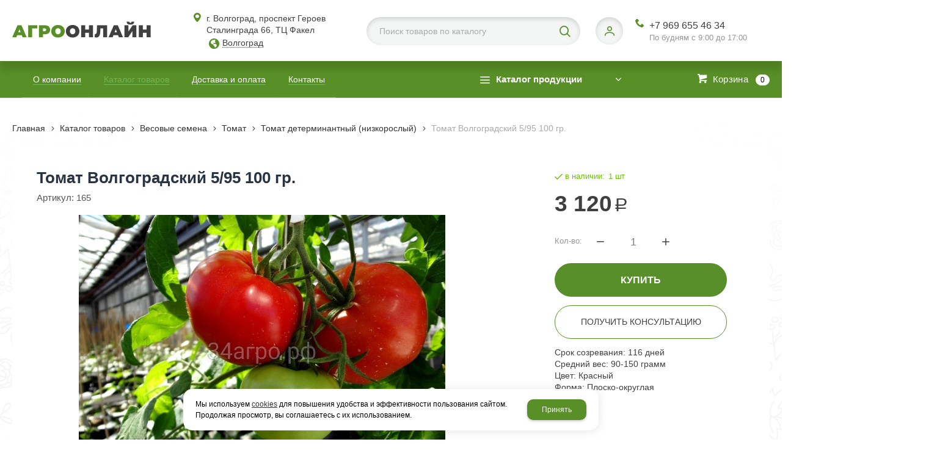

--- FILE ---
content_type: text/html; charset=utf-8
request_url: https://xn--34-8kcm9cl.xn--p1ai/catalog/vesovye-semena/tomat/tomat-determinantnyj-nizkoroslyj/165-tomat-volgogradskij-595-100-gr.html
body_size: 21715
content:
    <!DOCTYPE html>
    <html lang="ru" prefix="og: http://ogp.me/ns#">

    <head>
        <meta charset="utf-8">
        <title>Купить семена Томат Волгоградский 5/95 100 гр.  в Волгограде c доставкой по России - «АгроОнлайн»</title>

                
        <meta name="robots" content="index, follow" />
        <meta name="yandex" content="index, follow" />
        <meta name="googlebot" content="index, follow" />

        <meta name="description" content="Интернет-магазин «АгроОнлайн» предлагает купить семена Томат Волгоградский 5/95 100 гр.  по цене 3120 руб в городе Волгоград. ⛟ Быстрая доставка по всей России ✔ Качество гарантируем! Звоните ☎ +7 969 655 46 34." />
        <meta name="Keywords" content="" />


        <meta name="format-detection" content="telephone=no">
        <meta property='og:locale' content='ru_RU' /><meta property='og:type' content='website' /><meta property='og:site_name' content='АгроОнлайн' /><meta property='og:description' content='Интернет-магазин «АгроОнлайн» предлагает купить семена Томат Волгоградский 5/95 100 гр.  по цене 3120 руб в городе Волгоград. ⛟ Быстрая доставка по всей России ✔ Качество гарантируем! Звоните ☎ +7 969 655 46 34.' /><meta property='og:url' content='https://xn--34-8kcm9cl.xn--p1ai/catalog/vesovye-semena/tomat/tomat-determinantnyj-nizkoroslyj/165-tomat-volgogradskij-595-100-gr.html' /><meta property='og:image' content='https://xn--34-8kcm9cl.xn--p1ai/a/agroonline/files/multifile/2353/1540836/aziia_f1_semena_tomata_indet_yuksel.jpg' /><meta property='og:title' content='Томат Волгоградский 5/95 100 гр.' /><meta property='og:image:secure_url' content='https://xn--34-8kcm9cl.xn--p1ai/a/agroonline/files/multifile/2353/1540836/aziia_f1_semena_tomata_indet_yuksel.jpg' />
        <meta name='viewport' content='width=device-width,initial-scale=1.0,maximum-scale=1.0,user-scalable=0'>

                
        <link rel='icon' href='/a/agroonline/files/favicon.png' type='image/png'>
        <link rel='shortcut icon' href='/a/agroonline/files/favicon.png' type='image/png'>
        
        <link rel="canonical" href="https://xn--34-8kcm9cl.xn--p1ai/catalog/vesovye-semena/tomat/tomat-determinantnyj-nizkoroslyj/165-tomat-volgogradskij-595-100-gr.html" />

        <script src="/js/jquery-2.1.4.min.js?v=2"></script>
        <script type="text/javascript">
                    </script>
        <meta name="yandex-verification" content="7dа3804230414еb8" />
<meta name="yandex-verification" content="f495cda0dbc14c7b" />
<script>
$(document).ready(function(){

		if ($('.catalog-item').length) {

			// $('#block11, #block23').hide();
    		// $('#content, .zone-content-all').css('width','100%');

			$items = $('.catalog-item');
			var $max_h = 0;
			$.each($items,function(k,v){
				$max_h = $(this).height() > $max_h ? $(this).height() : $max_h;
			})
			$.each($items,function(k,v){
				$(this).height($max_h + 40);
			})
			console.log($max_h);
		}

		var docElem = document.documentElement,
			didScroll = false,
			changeHeaderOn = ($('.innerpage').length>0 ? "200" : "200");
			document.querySelector( 'body' );
		function init() {
			window.addEventListener( 'scroll', function() {
				if( !didScroll ) {
					didScroll = true;
					setTimeout( scrollPage, 100 );
				}
			}, false );
		}
		
		function scrollPage() {
			var sy = scrollY();
			if ( sy >= changeHeaderOn ) {
				$( 'body' ).addClass('active');
			}
			else {
				$( 'body' ).removeClass('active');
			}
			didScroll = false;
		}
		
		function scrollY() {
			return window.pageYOffset || docElem.scrollTop;
		}
		
		init();
		
	});
</script>
<style>
.ws{
    white-space: nowrap;
    display: inline-block;
    vertical-align: top;
    text-overflow: !important;
    max-width: 100%;
}

ase-case.modal-admin-order .ob-left {
    padding: 30px 26px;
    float: left;
    width: 70%!important;
}

ase-case.modal-admin-order .ob-rigth {
    float: right;
    width: 30%!important;
    background: #FAFAFA;
    padding: 38px 1.5% 2px;
}



@import url('https://fonts.googleapis.com/css?family=Montserrat:400,400i,500,500i,700,700i&display=swap&subset=cyrillic');
</style>
<meta name="google-site-verification" content="ahtk20LqndidbnADmsJnBtqYCqfn11mBSyE-SsoSj6I" />

<!-- Global site tag (gtag.js) - Google Analytics -->
<script async src="https://www.googletagmanager.com/gtag/js?id=G-9JZ5D6CDQC"></script>
<script>
  window.dataLayer = window.dataLayer || [];
  function gtag(){dataLayer.push(arguments);}
  gtag('js', new Date());

  gtag('config', 'G-9JZ5D6CDQC');
</script>
<script>
	$(document).ready(() => {
		$(".block_buywith + .pagination").insertAfter($(".zone-content > .catalog-items"))
	})
</script>
        <link href='/css/bannerslider.css' rel='Stylesheet' type='text/css'>        <LINK href='/css/grid1000.css' rel='Stylesheet' type='text/css'>
        <LINK href='/css/grid1200.css' media='screen and (min-width:1280px)' rel='Stylesheet' type='text/css'>        <link href="//xn--34-8kcm9cl.xn--p1ai/css/style.css?v=1758750264" rel='Stylesheet' type='text/css'>
        <LINK href='/css/mobile.css?v=1752143668' media="screen and (max-width:780px)" rel='Stylesheet' type='text/css'>        <LINK href='/a/agroonline/bc_custom.min.css?v=1766144398' rel='Stylesheet' type='text/css'>

        
                        <meta name='theme-color' content='#588f27'>
                <script src="/js/jquery.lazy-master/jquery.lazy.min.js"></script>
        <script src="/bc/modules/Korzilla/Cart/src/cart.js"></script>
                                        
    </head>

    
    <body data-metrikaid='92507833' data-sub='283202' data-catalogue='950' data-class='2001' data-nc_ctpl='0'  data-imagehover='1' class='page283202obj class2001obj pageobj shema1  subdiv-catalog subdiv-vesovye-semena subdiv-tomat subdiv-tomat-determinantnyj-nizkoroslyj this-tomat-determinantnyj-nizkoroslyj sitew1200  notauth  innerpage st950 page283202 item1540836 class2001 level4 targcookie volgograd left-nothave design-no editor-2'>

        <!-- offi  -->
                        <section id='mobile-panel' class='mobyes mainmenubg mpanel-linemenu'>
                <div class='mpanel-first'>
                    <div class='mpanel-item mpanel-menu' onclick='load.clickItem("#mobile-menu")'><span>меню</span></div>
                </div>
                <div class='mpanel-second'>
                    <div class='mpanel-item mpanel-info'></div>
                    <div class='mpanel-item mpanel-search' onclick='load.clickItem("#mobile-search")'></div>
                    
                    <div class='mpanel-item mpanel-cart '>
                    <span class='mpanel-cart-count'>0</span>
                </div>
                </div>
            </section>
            <section id='mobile-menu' class='mobyes'>
                    <div class='menu-close' onclick='load.itemClose("#mobile-menu")'>✕</div>
                    <div class='mobile-menu-body' data-loaditem='/bc/modules/default/index.php?user_action=mobile_menu'>
                        
                    </div>
                </section>
            
            
            <section id='mobile-search' class='mainmenubg mobyes'>
                            <form action='/search/' method='get' class='search-life'>
                                <div class='msearch-clear '>✕</div>
                                <span class='msearch-input'>
                                    <input value='' type='text' name='find' placeholder='Искать товары' autocomplete='off'>
                                </span>
                                <span class='msearch-btn'><input type='submit' class='submit' value='Поиск'></span>
                            </form>
                        </section>        <div id='site'>
            <div class='topfix'></div>
            <div id='main'>

                <section data-zone='18078' data-name='Шапка' data-keyw='header' id='zone1'  data-id='1' class='zone cb'><div class='zone-bg ' ></div><header id='header' class='container container_12  cb'><section class='blocks  grid_3  type-block-1 menu-type- class2047 notitle blk_nomarg_cont_lr_b blk_nomarg_cont_lr_h start ' data-name='лого' data-prior='2' data-blockid='69' id='block69' data-width='3' data-sub='281006' data-admid='44357' data-cc='320864' ><article class='cb blk_body'><div class='blk_body_wrap'>

<!-- параметры width=3&vars=&ssub=283202&tsub=281061&tcc=320917&msg=&mesid=44357&block_id=69&isTitle=1&recNum=8&rand=0&link=/system/logotypes/&name=лого&notitle=1&substr= -->

<div class=txt><!--<meta property='og:image' content='/a/agroonline/files/281061/320917/AgroOnlayn_logo.png' />-->
<div class="obj  obj1222">    <a href='/' id='logo' class=''>
              <div class='logo-img'>
            <img src='/a/agroonline/files/281061/320917/AgroOnlayn_logo.png' alt='АгроОнлайн Волгоград'>
        </div>
              </a>
  </div>
</div></div></article></section><!-- /not cache 69 --><section class='blocks  grid_2  type-block-3 menu-type- notitle blk_nomarg_head blk_nomarg_cont blk_nomarg_cont_lr_b blk_nomarg_cont_lr_h' data-name='Адрес' data-prior='3' data-blockid='42' id='block42' data-width='2' data-sub='281006' data-admid='43999' data-cc='320864' ><article class='cb blk_body'><div class='blk_body_wrap'><div class='blockText txt ' ><p>г. Волгоград, проспект Героев Сталинграда 66, ТЦ Факел</p></div><div class='cb tel_links'><div class='tel_lnk_btn'><div class='regper_link iconsCol icons i_city'><a rel='nofollow'
            class='eo-modal-obj targeting-a targeting-big'
            data-eo-template='modal-city-choose-big'
            data-groupclass='modal-targeting targeting-big'
            title='Выберите город'
            href='/bc/modules/default/index.php?user_action=citylist'
            data-eo-href='/bc/modules/default/index.php?user_action=citylist'
            >Волгоград</a><div class='seo target_cities none'><a rel='nofollow' href='//xn--80aaa6cmfh0a9d.xn--34-8kcm9cl.xn--p1ai'>Астрахань</a><a rel='nofollow' href='//xn----7sbeiia6axumbcqds.xn--34-8kcm9cl.xn--p1ai'>Санкт-Петербург</a><a rel='nofollow' href='//xn--80adxhks.xn--34-8kcm9cl.xn--p1ai'>Москва</a><a rel='nofollow' href='//xn--34-8kcm9cl.xn--p1ai'>Белгород</a><a rel='nofollow' href='//xn--34-8kcm9cl.xn--p1ai'>Волгоград</a><a rel='nofollow' href='//xn--b1agd0aean.xn--34-8kcm9cl.xn--p1ai'>Воронеж</a><a rel='nofollow' href='//xn--80aalwqglfe.xn--34-8kcm9cl.xn--p1ai'>Краснодар</a><a rel='nofollow' href='//xn-----7kcgn5cdbagnnnx.xn--34-8kcm9cl.xn--p1ai'>Ростов-на-Дону</a><a rel='nofollow' href='//xn--80aaa0cvac.xn--34-8kcm9cl.xn--p1ai'>Самара</a><a rel='nofollow' href='//xn--80aag1ciek.xn--34-8kcm9cl.xn--p1ai'>Саратов</a><a rel='nofollow' href='//xn--j1aarei.xn--34-8kcm9cl.xn--p1ai'>Курск</a><a rel='nofollow' href='//xn--80avue.xn--34-8kcm9cl.xn--p1ai'>Тула</a><a rel='nofollow' href='//xn--h1aliz.xn--34-8kcm9cl.xn--p1ai'>Сочи</a><a rel='nofollow' href='//xn--90asilg6f.xn--34-8kcm9cl.xn--p1ai'>Брянск</a><a rel='nofollow' href='//xn--k1afg2e.xn--34-8kcm9cl.xn--p1ai'>Орел</a><a rel='nofollow' href='//xn--e1afhbv7b.xn--34-8kcm9cl.xn--p1ai'>Липецк</a><a rel='nofollow' href='//xn--80antj7do.xn--34-8kcm9cl.xn--p1ai'>Рязань</a><a rel='nofollow' href='//xn--34-8kcm9cl.xn--p1ai'>Зеленодольск</a><a rel='nofollow' href='//xn--e1afkclaggf6a2g.xn--34-8kcm9cl.xn--p1ai'>Симферополь</a></div></div></div></div></div></article></section><!-- /not cache 42 --><section class='blocks  grid_4  type-block-1 menu-type- nomob class2001 sdfgdf nc2019 notitle blk_nomarg_cont_lr_b blk_nomarg_cont_lr_h' data-name='поиск' data-prior='4' data-blockid='37' id='block37' data-width='4' data-sub='281006' data-admid='43988' data-cc='320864' ><article class='cb blk_body'><div class='blk_body_wrap'>

<!-- параметры width=4&vars=&ssub=283202&tsub=281009&tcc=320867&msg=0&mesid=43988&block_id=37&isTitle=1&recNum=8&rand=0&link=/catalog/&name=поиск&notitle=1&substr=0&nc_ctpl=2019&sizeitem_select=215&sizeitem=215&sizeitem_counts=1280:4&sizeitem_margin=12&sizeitem_image_select=self&sizeitem_image=85&sizeitem_fit=fill&scrollNav=0&scrollspeed=&autoplay= -->

<div class="header_search">
  <form class='searchform search-life iconsCol' action='/search/' method='get' >
  <div class='searchform-inp'>
      <input class='inp' value='' type=text autocomplete="off" name=find placeholder='Поиск товаров по каталогу'>
  </div>
  <span class="btn-strt"><input type=submit class=submit  value='Поиск'></span>

    </form>
</div>








</div></article></section><!-- /not cache 37 --><section class='blocks  grid_1  type-block-3 menu-type- notitle blk_nomarg_cont_lr_b blk_nomarg_cont_lr_h' data-name='Личный кабинет' data-prior='5' data-blockid='36' id='block36' data-width='1' data-sub='281006' data-admid='43996' data-cc='320864' ><article class='cb blk_body'><div class='blk_body_wrap'><div class='cb tel_links'><div class='tel_lnk_btn'><div class='regper_link iconsCol icons i_user2'>
                    <a rel='nofollow' href='/profile/' data-lc-href='/profile/?isNaked=1' title='Вход' data-rel='lightcase' data-maxwidth='320' data-groupclass='login'>Авторизация</a>
                </div></div></div></div></article></section><!-- /not cache 36 --><section class='blocks  grid_2  type-block-3 menu-type- notitle blk_nomarg_head blk_nomarg_cont blk_nomarg_cont_lr_b blk_nomarg_cont_lr_h end ' data-name='телефоны' data-prior='6' data-blockid='28' id='block28' data-width='2' data-sub='281006' data-admid='43990' data-cc='320864' ><article class='cb blk_body'><div class='blk_body_wrap'><div class='cb tel_links'><div class='tel_lnk_text'>По будням с 9:00 до 17:00</div><div class='tel_lp_item icons iconsCol i_tel'><a href='tel:+79696554634' id='link-tel-1' data-metr='headphone'> +7 969 655 46 34</a>
                    </div>
                    </div></div></article></section><!-- /not cache 28 --></header></section><section data-zone='18080' data-name='каталог / поиск / корзина' data-keyw='' id='zone13'  data-id='13' class='zone cb zone-fixtop'><div class='zone-bg ' ></div><div class='container container_12  cb'><section class='blocks  grid_7  type-block-2 menu-type-1 mainmenu thismenu submenutype1 nomob blk-menu-header notitle blk_nomarg_head blk_nomarg_cont blk_nomarg_cont_lr_b blk_nomarg_cont_lr_h start ' data-name='Горизонтальное меню' data-prior='12' data-blockid='2' id='block2' data-width='7' data-sub='281006' data-admid='43973' data-cc='320864' ><article class='cb blk_body'><div class='blk_body_wrap'><nav class='header_bot elwidth100 menu-img-no'><ul class='header_menu'>
    <li class='sub281024  '>
        
        <a data-o='0' title='О компании' href='/about/'>
            <span class='mn_sp_1'>
                
                <span>О компании</span>
            </span>
        </a>
    </li>
    <li class='sub281009  active '>
        
        <a data-o='0' title='Каталог товаров' href='/catalog/'>
            <span class='mn_sp_1'>
                
                <span>Каталог товаров</span>
            </span>
        </a>
    </li> 
    <li class='sub281012  '>
        
        <a data-o='0' title='Доставка и оплата' href='/dostavka-i-oplata/'>
            <span class='mn_sp_1'>
                
                <span>Доставка и оплата</span>
            </span>
        </a>
    </li>
    <li class='sub281011  '>
        
        <a data-o='0' title='Контакты' href='/contacts/'>
            <span class='mn_sp_1'>
                
                <span>Контакты</span>
            </span>
        </a>
    </li></ul></nav></div></article></section><!-- /not cache 2 --><section class='blocks  grid_3  type-block-2 menu-type-40 submenublock thismenu submenutype40 nomob notitle blk_nomarg_cont_lr_b blk_nomarg_cont_lr_h' data-name='Каталог продукции' data-prior='13' data-blockid='39' id='block39' data-width='3' data-sub='281006' data-admid='43997' data-cc='320864' ><article class='cb blk_body'><div class='blk_body_wrap'><div class='menu-button menu-button-click'><div class='menu-button-head icons i_typecat3'><span>Каталог продукции</span></div><div class='menu-button-body'><ul class='menu-type-40'>
    <li class='sub283189 menu-drop'>
        <ul class='menu-40-second'>
    <li class='sub289146 '>
        
        <a data-o='0' title='Арбузы (Проф. упаковка)' href='/catalog/cemena-v-professionalnyh-pachkah/arbuz/'>
            <span class='menu-40-data-second'>
                
                <span>Арбузы (Проф. упаковка)</span>
            </span>
        </a>
    </li>
    <li class='sub283195 '>
        
        <a data-o='0' title='Баклажаны (Проф. упаковка)' href='/catalog/cemena-v-professionalnyh-pachkah/baklazhan/'>
            <span class='menu-40-data-second'>
                <span class='menu-40-second-img none'><img src='/a/agroonline/files/283195/kisspng-vegetable-eg_icon.png' alt='Баклажаны (Проф. упаковка)'></span>
                <span>Баклажаны (Проф. упаковка)</span>
            </span>
        </a>
    </li>
    <li class='sub453255 menu-drop'>
        <ul class='menu-40-third'>
    <li class='sub453257'>
        <a data-o='0' title='Сладкий Перец' href='/catalog/cemena-v-professionalnyh-pachkah/baklazhan-copy/tomat-determinantnyj-nizkoroslyj-copy1-copy/'>
            <span class='menu-40-data-third'>
                <span class='menu-40-second-img none'><img src='/a/agroonline/files/453257/YYYYY_icon.jpg' alt='Сладкий Перец'></span>
                <span>Сладкий Перец</span>
            </span>
        </a>
    </li> 
    <li class='sub453256'>
        <a data-o='0' title='Острый Перец' href='/catalog/cemena-v-professionalnyh-pachkah/baklazhan-copy/tomat-determinantnyj-nizkoroslyj-copy1/'>
            <span class='menu-40-data-third'>
                <span class='menu-40-second-img none'><img src='/a/agroonline/files/453256/YYYYY_YYYYY_icon.jpg' alt='Острый Перец'></span>
                <span>Острый Перец</span>
            </span>
        </a>
    </li> </ul>
        <a data-o='0' title='Перец (Проф. упаковка)' href='/catalog/cemena-v-professionalnyh-pachkah/baklazhan-copy/'>
            <span class='menu-40-data-second'>
                <span class='menu-40-second-img none'><img src='/a/agroonline/files/453255/YYYYY_icon.jpg' alt='Перец (Проф. упаковка)'></span>
                <span>Перец (Проф. упаковка)</span>
            </span>
        </a>
    </li>
    <li class='sub289556 '>
        
        <a data-o='0' title='Дыни (Проф. упаковка)' href='/catalog/cemena-v-professionalnyh-pachkah/dynya/'>
            <span class='menu-40-data-second'>
                
                <span>Дыни (Проф. упаковка)</span>
            </span>
        </a>
    </li>
    <li class='sub283198 '>
        
        <a data-o='0' title='Зелень и пряные травы (Проф. упаковка)' href='/catalog/cemena-v-professionalnyh-pachkah/zelen/'>
            <span class='menu-40-data-second'>
                <span class='menu-40-second-img none'><img src='/a/agroonline/files/283198/ukrop-i-petrushka_icon.jpg' alt='Зелень и пряные травы (Проф. упаковка)'></span>
                <span>Зелень и пряные травы (Проф. упаковка)</span>
            </span>
        </a>
    </li>
    <li class='sub288403 '>
        
        <a data-o='0' title='Кабачки (Проф. упаковка)' href='/catalog/cemena-v-professionalnyh-pachkah/perec-copy/'>
            <span class='menu-40-data-second'>
                <span class='menu-40-second-img none'><img src='/a/agroonline/files/288403/tikvice_icon.jpg' alt='Кабачки (Проф. упаковка)'></span>
                <span>Кабачки (Проф. упаковка)</span>
            </span>
        </a>
    </li>
    <li class='sub283199 '>
        
        <a data-o='0' title='Капуста белокочанная (Проф. упаковка)' href='/catalog/cemena-v-professionalnyh-pachkah/semena-kapusty/'>
            <span class='menu-40-data-second'>
                <span class='menu-40-second-img none'><img src='/a/agroonline/files/283199/cabbage-2_icon.jpg' alt='Капуста белокочанная (Проф. упаковка)'></span>
                <span>Капуста белокочанная (Проф. упаковка)</span>
            </span>
        </a>
    </li>
    <li class='sub299600 '>
        
        <a data-o='0' title='Капуста цветная, брокколи и др. виды (Проф. упаковка)' href='/catalog/cemena-v-professionalnyh-pachkah/kapusta-drugie-vidy-prof-upakovka/'>
            <span class='menu-40-data-second'>
                
                <span>Капуста цветная, брокколи и др. виды (Проф. упаковка)</span>
            </span>
        </a>
    </li>
    <li class='sub331651 '>
        
        <a data-o='0' title='Кукуруза (Проф. упаковка)' href='/catalog/cemena-v-professionalnyh-pachkah/kukuruza-prof-upakovka/'>
            <span class='menu-40-data-second'>
                
                <span>Кукуруза (Проф. упаковка)</span>
            </span>
        </a>
    </li>
    <li class='sub283194 '>
        
        <a data-o='0' title='Огурцы (Проф. упаковка)' href='/catalog/cemena-v-professionalnyh-pachkah/ogurec/'>
            <span class='menu-40-data-second'>
                <span class='menu-40-second-img none'><img src='/a/agroonline/files/283194/kalorijnost-ogurca-i-ego-poleznye-svojstva-34_icon.jpg' alt='Огурцы (Проф. упаковка)'></span>
                <span>Огурцы (Проф. упаковка)</span>
            </span>
        </a>
    </li>
    <li class='sub283196 menu-drop'>
        <ul class='menu-40-third'>
    <li class='sub306334'>
        <a data-o='0' title='Сладкий' href='/catalog/cemena-v-professionalnyh-pachkah/perec/sladkij/'>
            <span class='menu-40-data-third'>
                
                <span>Сладкий</span>
            </span>
        </a>
    </li> </ul>
        <a data-o='0' title='Перцы (Проф. упаковка)' href='/catalog/cemena-v-professionalnyh-pachkah/perec/'>
            <span class='menu-40-data-second'>
                <span class='menu-40-second-img none'><img src='/a/agroonline/files/283196/bell-peppers-789894_1280_icon.jpg' alt='Перцы (Проф. упаковка)'></span>
                <span>Перцы (Проф. упаковка)</span>
            </span>
        </a>
    </li>
    <li class='sub283200 '>
        
        <a data-o='0' title='Редис, дайкон и редька (Проф. упаковка)' href='/catalog/cemena-v-professionalnyh-pachkah/semena-redisa/'>
            <span class='menu-40-data-second'>
                <span class='menu-40-second-img none'><img src='/a/agroonline/files/283200/rotkvicaiul78oi87ik7o78o78_icon.jpg' alt='Редис, дайкон и редька (Проф. упаковка)'></span>
                <span>Редис, дайкон и редька (Проф. упаковка)</span>
            </span>
        </a>
    </li>
    <li class='sub283197 '>
        
        <a data-o='0' title='Салаты (Проф. упаковка)' href='/catalog/cemena-v-professionalnyh-pachkah/salat/'>
            <span class='menu-40-data-second'>
                <span class='menu-40-second-img none'><img src='/a/agroonline/files/283197/lechuga-francesa_icon.png' alt='Салаты (Проф. упаковка)'></span>
                <span>Салаты (Проф. упаковка)</span>
            </span>
        </a>
    </li>
    <li class='sub301192 '>
        
        <a data-o='0' title='Свекла (Проф. упаковка)' href='/catalog/cemena-v-professionalnyh-pachkah/svekla-prof-upakovka/'>
            <span class='menu-40-data-second'>
                
                <span>Свекла (Проф. упаковка)</span>
            </span>
        </a>
    </li>
    <li class='sub283190 menu-drop'>
        <ul class='menu-40-third'>
    <li class='sub283191'>
        <a data-o='0' title='Томат детерминантный (низкорослый)' href='/catalog/cemena-v-professionalnyh-pachkah/tomat/tomat-determinantnyj-nizkoroslyj/'>
            <span class='menu-40-data-third'>
                
                <span>Томат детерминантный (низкорослый)</span>
            </span>
        </a>
    </li> 
    <li class='sub283192'>
        <a data-o='0' title='Томат индетерминантный (высокорослый)' href='/catalog/cemena-v-professionalnyh-pachkah/tomat/tomat-indeterminantnyj-vysokoroslyj/'>
            <span class='menu-40-data-third'>
                
                <span>Томат индетерминантный (высокорослый)</span>
            </span>
        </a>
    </li> 
    <li class='sub283193'>
        <a data-o='0' title='Томат полудетерминантный (среднерослый)' href='/catalog/cemena-v-professionalnyh-pachkah/tomat/tomat-poludeterminantnyj/'>
            <span class='menu-40-data-third'>
                
                <span>Томат полудетерминантный (среднерослый)</span>
            </span>
        </a>
    </li> </ul>
        <a data-o='0' title='Томаты (Проф. упаковка)' href='/catalog/cemena-v-professionalnyh-pachkah/tomat/'>
            <span class='menu-40-data-second'>
                <span class='menu-40-second-img none'><img src='/a/agroonline/files/283190/Tomatoes-vegetable-white-background_1680x1050_icon.jpg' alt='Томаты (Проф. упаковка)'></span>
                <span>Томаты (Проф. упаковка)</span>
            </span>
        </a>
    </li>
    <li class='sub301295 '>
        
        <a data-o='0' title='Тыква (Проф. упаковка)' href='/catalog/cemena-v-professionalnyh-pachkah/tykva-prof-upakovka/'>
            <span class='menu-40-data-second'>
                
                <span>Тыква (Проф. упаковка)</span>
            </span>
        </a>
    </li></ul>
        <a data-o='0' title='Cемена в профессиональных пачках' href='/catalog/cemena-v-professionalnyh-pachkah/'>
            <span class='menu-40-data'>
                
                <span>Cемена в профессиональных пачках</span>
            </span>
        </a>
    </li>
    <li class='sub290309 menu-drop'>
        <ul class='menu-40-second'>
    <li class='sub290310 '>
        
        <a data-o='0' title='Арбузы (Малая упаковка)' href='/catalog/professionalnye-semena-malaya-upakovka/arbuzy-malaya-upakovka/'>
            <span class='menu-40-data-second'>
                
                <span>Арбузы (Малая упаковка)</span>
            </span>
        </a>
    </li>
    <li class='sub291375 '>
        
        <a data-o='0' title='Баклажаны (Малая упаковка)' href='/catalog/professionalnye-semena-malaya-upakovka/baklazhany-malaya-upakovka/'>
            <span class='menu-40-data-second'>
                
                <span>Баклажаны (Малая упаковка)</span>
            </span>
        </a>
    </li>
    <li class='sub291376 '>
        
        <a data-o='0' title='Дыни (Малая упаковка)' href='/catalog/professionalnye-semena-malaya-upakovka/dyni-malaya-upakovka/'>
            <span class='menu-40-data-second'>
                
                <span>Дыни (Малая упаковка)</span>
            </span>
        </a>
    </li>
    <li class='sub291377 '>
        
        <a data-o='0' title='Зелень и  пряные травы (Малая упаковка)' href='/catalog/professionalnye-semena-malaya-upakovka/zelen-i--pryanye-travy-malaya-upakovka/'>
            <span class='menu-40-data-second'>
                
                <span>Зелень и  пряные травы (Малая упаковка)</span>
            </span>
        </a>
    </li>
    <li class='sub291467 '>
        
        <a data-o='0' title='Кабачки (Малая упаковка)' href='/catalog/professionalnye-semena-malaya-upakovka/kabachki-malaya-upakovka/'>
            <span class='menu-40-data-second'>
                
                <span>Кабачки (Малая упаковка)</span>
            </span>
        </a>
    </li>
    <li class='sub291491 '>
        
        <a data-o='0' title='Капуста белокочанная (Малая упаковка)' href='/catalog/professionalnye-semena-malaya-upakovka/kapusta-belokochannaya-malaya-upakovka/'>
            <span class='menu-40-data-second'>
                
                <span>Капуста белокочанная (Малая упаковка)</span>
            </span>
        </a>
    </li>
    <li class='sub291494 '>
        
        <a data-o='0' title='Капуста цветная, брокколи и др. виды (Малая упаковка)' href='/catalog/professionalnye-semena-malaya-upakovka/kapusta-drugie-vidy-malaya-upakovka/'>
            <span class='menu-40-data-second'>
                
                <span>Капуста цветная, брокколи и др. виды (Малая упаковка)</span>
            </span>
        </a>
    </li>
    <li class='sub293206 '>
        
        <a data-o='0' title='Кукуруза (Малая упаковка)' href='/catalog/professionalnye-semena-malaya-upakovka/kukuruza-malaya-upakovka/'>
            <span class='menu-40-data-second'>
                
                <span>Кукуруза (Малая упаковка)</span>
            </span>
        </a>
    </li>
    <li class='sub293381 '>
        
        <a data-o='0' title='Лук (Малая упаковка)' href='/catalog/professionalnye-semena-malaya-upakovka/luk-malaya-upakovka/'>
            <span class='menu-40-data-second'>
                
                <span>Лук (Малая упаковка)</span>
            </span>
        </a>
    </li>
    <li class='sub293383 '>
        
        <a data-o='0' title='Морковь (Малая упаковка)' href='/catalog/professionalnye-semena-malaya-upakovka/morkov-malaya-upakovka/'>
            <span class='menu-40-data-second'>
                
                <span>Морковь (Малая упаковка)</span>
            </span>
        </a>
    </li>
    <li class='sub293384 '>
        
        <a data-o='0' title='Огурцы (Малая упаковка)' href='/catalog/professionalnye-semena-malaya-upakovka/ogurcy-malaya-upakovka/'>
            <span class='menu-40-data-second'>
                
                <span>Огурцы (Малая упаковка)</span>
            </span>
        </a>
    </li>
    <li class='sub294456 '>
        
        <a data-o='0' title='Перцы (Малая упаковка)' href='/catalog/professionalnye-semena-malaya-upakovka/percy-malaya-upakovka/'>
            <span class='menu-40-data-second'>
                
                <span>Перцы (Малая упаковка)</span>
            </span>
        </a>
    </li>
    <li class='sub294457 '>
        
        <a data-o='0' title='Редис, дайкон и редька (Малая упаковка)' href='/catalog/professionalnye-semena-malaya-upakovka/redis-malaya-upakovka/'>
            <span class='menu-40-data-second'>
                
                <span>Редис, дайкон и редька (Малая упаковка)</span>
            </span>
        </a>
    </li>
    <li class='sub299599 '>
        
        <a data-o='0' title='Салаты (малая упаковка)' href='/catalog/professionalnye-semena-malaya-upakovka/salaty-malaya-upakovka/'>
            <span class='menu-40-data-second'>
                
                <span>Салаты (малая упаковка)</span>
            </span>
        </a>
    </li>
    <li class='sub307609 '>
        
        <a data-o='0' title='Свекла (Малая упаковка)' href='/catalog/professionalnye-semena-malaya-upakovka/svekla-malaya-upakovka/'>
            <span class='menu-40-data-second'>
                
                <span>Свекла (Малая упаковка)</span>
            </span>
        </a>
    </li>
    <li class='sub294458 menu-drop'>
        <ul class='menu-40-third'>
    <li class='sub294459'>
        <a data-o='0' title='Томаты низкорослые (Малая упаковка)' href='/catalog/professionalnye-semena-malaya-upakovka/tomaty-malaya-upakovka/tomaty-nizkoroslye-malaya-upakovka/'>
            <span class='menu-40-data-third'>
                
                <span>Томаты низкорослые (Малая упаковка)</span>
            </span>
        </a>
    </li> 
    <li class='sub294460'>
        <a data-o='0' title='Томаты высокорослые (Малая упаковка)' href='/catalog/professionalnye-semena-malaya-upakovka/tomaty-malaya-upakovka/tomaty-vysokoroslye-malaya-upakovka/'>
            <span class='menu-40-data-third'>
                
                <span>Томаты высокорослые (Малая упаковка)</span>
            </span>
        </a>
    </li> 
    <li class='sub294461'>
        <a data-o='0' title='Томаты среднерослые (Малая упаковка)' href='/catalog/professionalnye-semena-malaya-upakovka/tomaty-malaya-upakovka/tomaty-sredneroslye-malaya-upakovka/'>
            <span class='menu-40-data-third'>
                
                <span>Томаты среднерослые (Малая упаковка)</span>
            </span>
        </a>
    </li> </ul>
        <a data-o='0' title='Томаты (Малая упаковка)' href='/catalog/professionalnye-semena-malaya-upakovka/tomaty-malaya-upakovka/'>
            <span class='menu-40-data-second'>
                
                <span>Томаты (Малая упаковка)</span>
            </span>
        </a>
    </li>
    <li class='sub294790 '>
        
        <a data-o='0' title='Тыквы (Малая упаковка)' href='/catalog/professionalnye-semena-malaya-upakovka/tykvy-malaya-upakovka/'>
            <span class='menu-40-data-second'>
                
                <span>Тыквы (Малая упаковка)</span>
            </span>
        </a>
    </li></ul>
        <a data-o='0' title='Профессиональные семена (Малая упаковка)' href='/catalog/professionalnye-semena-malaya-upakovka/'>
            <span class='menu-40-data'>
                
                <span>Профессиональные семена (Малая упаковка)</span>
            </span>
        </a>
    </li>
    <li class='sub289750 menu-drop'>
        <ul class='menu-40-second'>
    <li class='sub290275 '>
        
        <a data-o='0' title='Арбузы (Фасовка)' href='/catalog/semena-v-professionalnyh-pachkah-v-melkoj-fasovke/arbuzy-fasovka/'>
            <span class='menu-40-data-second'>
                
                <span>Арбузы (Фасовка)</span>
            </span>
        </a>
    </li>
    <li class='sub290271 '>
        
        <a data-o='0' title='Баклажаны (Фасовка)' href='/catalog/semena-v-professionalnyh-pachkah-v-melkoj-fasovke/baklazhany-fasovka/'>
            <span class='menu-40-data-second'>
                
                <span>Баклажаны (Фасовка)</span>
            </span>
        </a>
    </li>
    <li class='sub329442 '>
        
        <a data-o='0' title='Дыня (Фасовка)' href='/catalog/semena-v-professionalnyh-pachkah-v-melkoj-fasovke/dynya-fasovka/'>
            <span class='menu-40-data-second'>
                
                <span>Дыня (Фасовка)</span>
            </span>
        </a>
    </li>
    <li class='sub446666 '>
        
        <a data-o='0' title='Зелень и пряные травы (Фасовка)' href='/catalog/semena-v-professionalnyh-pachkah-v-melkoj-fasovke/zelen-i-pryanye-travy-fasovka/'>
            <span class='menu-40-data-second'>
                
                <span>Зелень и пряные травы (Фасовка)</span>
            </span>
        </a>
    </li>
    <li class='sub290274 '>
        
        <a data-o='0' title='Кабачки (Фасовка)' href='/catalog/semena-v-professionalnyh-pachkah-v-melkoj-fasovke/kabachki-fasovka/'>
            <span class='menu-40-data-second'>
                
                <span>Кабачки (Фасовка)</span>
            </span>
        </a>
    </li>
    <li class='sub329445 '>
        
        <a data-o='0' title='Капуста (Фасовка)' href='/catalog/semena-v-professionalnyh-pachkah-v-melkoj-fasovke/kapusta/'>
            <span class='menu-40-data-second'>
                
                <span>Капуста (Фасовка)</span>
            </span>
        </a>
    </li>
    <li class='sub331650 '>
        
        <a data-o='0' title='Кукуруза (Фасовка)' href='/catalog/semena-v-professionalnyh-pachkah-v-melkoj-fasovke/kukuruza-fasovka/'>
            <span class='menu-40-data-second'>
                
                <span>Кукуруза (Фасовка)</span>
            </span>
        </a>
    </li>
    <li class='sub290264 '>
        
        <a data-o='0' title='Огурцы (Фасовка)' href='/catalog/semena-v-professionalnyh-pachkah-v-melkoj-fasovke/ogurcy/'>
            <span class='menu-40-data-second'>
                
                <span>Огурцы (Фасовка)</span>
            </span>
        </a>
    </li>
    <li class='sub290273 '>
        
        <a data-o='0' title='Перцы (Фасовка)' href='/catalog/semena-v-professionalnyh-pachkah-v-melkoj-fasovke/percy-fasovka/'>
            <span class='menu-40-data-second'>
                
                <span>Перцы (Фасовка)</span>
            </span>
        </a>
    </li>
    <li class='sub323612 '>
        
        <a data-o='0' title='Салат (Фасовка)' href='/catalog/semena-v-professionalnyh-pachkah-v-melkoj-fasovke/percy-fasovka-copy/'>
            <span class='menu-40-data-second'>
                
                <span>Салат (Фасовка)</span>
            </span>
        </a>
    </li>
    <li class='sub331066 '>
        
        <a data-o='0' title='Тыква (Фасовка)' href='/catalog/semena-v-professionalnyh-pachkah-v-melkoj-fasovke/percy-fasovka-copy-copy/'>
            <span class='menu-40-data-second'>
                
                <span>Тыква (Фасовка)</span>
            </span>
        </a>
    </li>
    <li class='sub289795 menu-drop'>
        <ul class='menu-40-third'>
    <li class='sub289796'>
        <a data-o='0' title='Низкорослые томаты' href='/catalog/semena-v-professionalnyh-pachkah-v-melkoj-fasovke/tomaty/nizkoroslye-tomaty/'>
            <span class='menu-40-data-third'>
                
                <span>Низкорослые томаты</span>
            </span>
        </a>
    </li> 
    <li class='sub289802'>
        <a data-o='0' title='Высокорослые томаты' href='/catalog/semena-v-professionalnyh-pachkah-v-melkoj-fasovke/tomaty/vysokoroslye-tomaty/'>
            <span class='menu-40-data-third'>
                
                <span>Высокорослые томаты</span>
            </span>
        </a>
    </li> 
    <li class='sub290239'>
        <a data-o='0' title='Среднерослые томаты' href='/catalog/semena-v-professionalnyh-pachkah-v-melkoj-fasovke/tomaty/sredneroslye-tomaty/'>
            <span class='menu-40-data-third'>
                
                <span>Среднерослые томаты</span>
            </span>
        </a>
    </li> </ul>
        <a data-o='0' title='Томаты (Фасовка)' href='/catalog/semena-v-professionalnyh-pachkah-v-melkoj-fasovke/tomaty/'>
            <span class='menu-40-data-second'>
                
                <span>Томаты (Фасовка)</span>
            </span>
        </a>
    </li></ul>
        <a data-o='0' title='Профессиональные семена (Фасовка)' href='/catalog/semena-v-professionalnyh-pachkah-v-melkoj-fasovke/'>
            <span class='menu-40-data'>
                
                <span>Профессиональные семена (Фасовка)</span>
            </span>
        </a>
    </li>
    <li class='active sub282010 menu-drop'>
        <ul class='menu-40-second'>
    <li class='sub283225 '>
        
        <a data-o='0' title='Арбуз' href='/catalog/vesovye-semena/arbuz/'>
            <span class='menu-40-data-second'>
                
                <span>Арбуз</span>
            </span>
        </a>
    </li>
    <li class='sub283208 '>
        
        <a data-o='0' title='Баклажан' href='/catalog/vesovye-semena/baklazhan/'>
            <span class='menu-40-data-second'>
                
                <span>Баклажан</span>
            </span>
        </a>
    </li>
    <li class='sub283226 '>
        
        <a data-o='0' title='Дыня' href='/catalog/vesovye-semena/dynya/'>
            <span class='menu-40-data-second'>
                
                <span>Дыня</span>
            </span>
        </a>
    </li>
    <li class='sub283211 menu-drop'>
        <ul class='menu-40-third'>
    <li class='sub283212'>
        <a data-o='0' title='Петрушка' href='/catalog/vesovye-semena/zelen/petrushka/'>
            <span class='menu-40-data-third'>
                
                <span>Петрушка</span>
            </span>
        </a>
    </li> 
    <li class='sub283213'>
        <a data-o='0' title='Укроп' href='/catalog/vesovye-semena/zelen/ukrop/'>
            <span class='menu-40-data-third'>
                
                <span>Укроп</span>
            </span>
        </a>
    </li> 
    <li class='sub283214'>
        <a data-o='0' title='Кориандр' href='/catalog/vesovye-semena/zelen/koriandr/'>
            <span class='menu-40-data-third'>
                
                <span>Кориандр</span>
            </span>
        </a>
    </li> 
    <li class='sub283215'>
        <a data-o='0' title='Базилик' href='/catalog/vesovye-semena/zelen/bazilik/'>
            <span class='menu-40-data-third'>
                
                <span>Базилик</span>
            </span>
        </a>
    </li> 
    <li class='sub283216'>
        <a data-o='0' title='Лук батун, лук репчатый' href='/catalog/vesovye-semena/zelen/luk/'>
            <span class='menu-40-data-third'>
                
                <span>Лук батун, лук репчатый</span>
            </span>
        </a>
    </li> 
    <li class='sub283217'>
        <a data-o='0' title='Сельдерей, шпинат, щавель' href='/catalog/vesovye-semena/zelen/selderej-i-shpinat/'>
            <span class='menu-40-data-third'>
                
                <span>Сельдерей, шпинат, щавель</span>
            </span>
        </a>
    </li> </ul>
        <a data-o='0' title='Зелень' href='/catalog/vesovye-semena/zelen/'>
            <span class='menu-40-data-second'>
                
                <span>Зелень</span>
            </span>
        </a>
    </li>
    <li class='sub283222 '>
        
        <a data-o='0' title='Кабачок' href='/catalog/vesovye-semena/kabachok/'>
            <span class='menu-40-data-second'>
                
                <span>Кабачок</span>
            </span>
        </a>
    </li>
    <li class='sub283219 '>
        
        <a data-o='0' title='Капуста белокачанная' href='/catalog/vesovye-semena/kapusta-belokachannaya/'>
            <span class='menu-40-data-second'>
                
                <span>Капуста белокачанная</span>
            </span>
        </a>
    </li>
    <li class='sub283220 '>
        
        <a data-o='0' title='Капуста цветная, брокколи и др. виды' href='/catalog/vesovye-semena/kapusta-cvetnaya-brokkoli-i-dr-vidy/'>
            <span class='menu-40-data-second'>
                
                <span>Капуста цветная, брокколи и др. виды</span>
            </span>
        </a>
    </li>
    <li class='sub283224 '>
        
        <a data-o='0' title='Кукуруза' href='/catalog/vesovye-semena/kukuruza/'>
            <span class='menu-40-data-second'>
                
                <span>Кукуруза</span>
            </span>
        </a>
    </li>
    <li class='sub283209 '>
        
        <a data-o='0' title='Морковь' href='/catalog/vesovye-semena/morkov/'>
            <span class='menu-40-data-second'>
                
                <span>Морковь</span>
            </span>
        </a>
    </li>
    <li class='sub283204 '>
        
        <a data-o='0' title='Огурец' href='/catalog/vesovye-semena/ogurec/'>
            <span class='menu-40-data-second'>
                
                <span>Огурец</span>
            </span>
        </a>
    </li>
    <li class='sub283205 menu-drop'>
        <ul class='menu-40-third'>
    <li class='sub283206'>
        <a data-o='0' title='Перец сладкий' href='/catalog/vesovye-semena/perec/perec-sladkij/'>
            <span class='menu-40-data-third'>
                
                <span>Перец сладкий</span>
            </span>
        </a>
    </li> 
    <li class='sub283207'>
        <a data-o='0' title='Перец острый' href='/catalog/vesovye-semena/perec/perec-ostryj/'>
            <span class='menu-40-data-third'>
                
                <span>Перец острый</span>
            </span>
        </a>
    </li> </ul>
        <a data-o='0' title='Перец' href='/catalog/vesovye-semena/perec/'>
            <span class='menu-40-data-second'>
                
                <span>Перец</span>
            </span>
        </a>
    </li>
    <li class='sub283221 '>
        
        <a data-o='0' title='Редис, дайкон и редька' href='/catalog/vesovye-semena/redis-dajkon-i-redka/'>
            <span class='menu-40-data-second'>
                
                <span>Редис, дайкон и редька</span>
            </span>
        </a>
    </li>
    <li class='sub283210 '>
        
        <a data-o='0' title='Салат' href='/catalog/vesovye-semena/salat/'>
            <span class='menu-40-data-second'>
                
                <span>Салат</span>
            </span>
        </a>
    </li>
    <li class='sub283218 '>
        
        <a data-o='0' title='Свекла' href='/catalog/vesovye-semena/svekla/'>
            <span class='menu-40-data-second'>
                
                <span>Свекла</span>
            </span>
        </a>
    </li>
    <li class='sub283201 menu-drop active'>
        <ul class='menu-40-third'>
    <li class='sub323898'>
        <a data-o='0' title='Томат полудетерминантный (среднерослый)' href='/catalog/vesovye-semena/tomat/tomat-determinantnyj-nizkoroslyj-copy/'>
            <span class='menu-40-data-third'>
                
                <span>Томат полудетерминантный (среднерослый)</span>
            </span>
        </a>
    </li> 
    <li class='sub283202 active'>
        <a data-o='0' title='Томат детерминантный (низкорослый)' href='/catalog/vesovye-semena/tomat/tomat-determinantnyj-nizkoroslyj/'>
            <span class='menu-40-data-third'>
                
                <span>Томат детерминантный (низкорослый)</span>
            </span>
        </a>
    </li> 
    <li class='sub283203'>
        <a data-o='0' title='Томат индетерминантный (высокорослый)' href='/catalog/vesovye-semena/tomat/tomat-indeterminantnyj-vysokoroslyj/'>
            <span class='menu-40-data-third'>
                
                <span>Томат индетерминантный (высокорослый)</span>
            </span>
        </a>
    </li> </ul>
        <a data-o='0' title='Томат' href='/catalog/vesovye-semena/tomat/'>
            <span class='menu-40-data-second'>
                
                <span>Томат</span>
            </span>
        </a>
    </li>
    <li class='sub283227 '>
        
        <a data-o='0' title='Тыква' href='/catalog/vesovye-semena/tykva/'>
            <span class='menu-40-data-second'>
                
                <span>Тыква</span>
            </span>
        </a>
    </li>
    <li class='sub283223 '>
        
        <a data-o='0' title='Фасоль' href='/catalog/vesovye-semena/fasol/'>
            <span class='menu-40-data-second'>
                
                <span>Фасоль</span>
            </span>
        </a>
    </li></ul>
        <a data-o='0' title='Весовые семена' href='/catalog/vesovye-semena/'>
            <span class='menu-40-data'>
                
                <span>Весовые семена</span>
            </span>
        </a>
    </li> 
    <li class='sub282012 menu-drop'>
        <ul class='menu-40-second'>
    <li class='sub448831 '>
        
        <a data-o='0' title='Бальзамин' href='/catalog/semena-cvetov/balzamin/'>
            <span class='menu-40-data-second'>
                
                <span>Бальзамин</span>
            </span>
        </a>
    </li>
    <li class='sub332557 '>
        
        <a data-o='0' title='Бархатцы' href='/catalog/semena-cvetov/barhatcy/'>
            <span class='menu-40-data-second'>
                
                <span>Бархатцы</span>
            </span>
        </a>
    </li>
    <li class='sub338573 '>
        
        <a data-o='0' title='Бегония' href='/catalog/semena-cvetov/begoniya/'>
            <span class='menu-40-data-second'>
                
                <span>Бегония</span>
            </span>
        </a>
    </li>
    <li class='sub332558 '>
        
        <a data-o='0' title='Вербена' href='/catalog/semena-cvetov/verbena/'>
            <span class='menu-40-data-second'>
                
                <span>Вербена</span>
            </span>
        </a>
    </li>
    <li class='sub332559 '>
        
        <a data-o='0' title='Виола' href='/catalog/semena-cvetov/viola/'>
            <span class='menu-40-data-second'>
                
                <span>Виола</span>
            </span>
        </a>
    </li>
    <li class='sub419892 '>
        
        <a data-o='0' title='Газания' href='/catalog/semena-cvetov/gazaniya/'>
            <span class='menu-40-data-second'>
                
                <span>Газания</span>
            </span>
        </a>
    </li>
    <li class='sub338578 '>
        
        <a data-o='0' title='Гвоздика' href='/catalog/semena-cvetov/gvozdika/'>
            <span class='menu-40-data-second'>
                <span class='menu-40-second-img none'><img src='/a/agroonline/files/338578/amtqXL47lsY_icon.jpg' alt='Гвоздика'></span>
                <span>Гвоздика</span>
            </span>
        </a>
    </li>
    <li class='sub333883 '>
        
        <a data-o='0' title='Георгина' href='/catalog/semena-cvetov/georgina/'>
            <span class='menu-40-data-second'>
                
                <span>Георгина</span>
            </span>
        </a>
    </li>
    <li class='sub419948 '>
        
        <a data-o='0' title='Дихондра' href='/catalog/semena-cvetov/dihondra/'>
            <span class='menu-40-data-second'>
                
                <span>Дихондра</span>
            </span>
        </a>
    </li>
    <li class='sub332560 '>
        
        <a data-o='0' title='Катарантус' href='/catalog/semena-cvetov/katarantus/'>
            <span class='menu-40-data-second'>
                
                <span>Катарантус</span>
            </span>
        </a>
    </li>
    <li class='sub332561 '>
        
        <a data-o='0' title='Лобелия' href='/catalog/semena-cvetov/lobeliya/'>
            <span class='menu-40-data-second'>
                
                <span>Лобелия</span>
            </span>
        </a>
    </li>
    <li class='sub419949 '>
        
        <a data-o='0' title='Пентас' href='/catalog/semena-cvetov/pentas/'>
            <span class='menu-40-data-second'>
                
                <span>Пентас</span>
            </span>
        </a>
    </li>
    <li class='sub332562 '>
        
        <a data-o='0' title='Петуния' href='/catalog/semena-cvetov/petuniya/'>
            <span class='menu-40-data-second'>
                
                <span>Петуния</span>
            </span>
        </a>
    </li>
    <li class='sub332563 '>
        
        <a data-o='0' title='Сальвия, Цинерария, Цинния' href='/catalog/semena-cvetov/salviya-cinerariya-cinniya/'>
            <span class='menu-40-data-second'>
                
                <span>Сальвия, Цинерария, Цинния</span>
            </span>
        </a>
    </li></ul>
        <a data-o='0' title='Семена цветов' href='/catalog/semena-cvetov/'>
            <span class='menu-40-data'>
                
                <span>Семена цветов</span>
            </span>
        </a>
    </li>
    <li class='sub282013 menu-drop'>
        <ul class='menu-40-second'>
    <li class='sub283228 '>
        
        <a data-o='0' title='Фунгициды' href='/catalog/sredstva-zacshity-rastenij/fungicidy/'>
            <span class='menu-40-data-second'>
                
                <span>Фунгициды</span>
            </span>
        </a>
    </li>
    <li class='sub283229 '>
        
        <a data-o='0' title='Инсектициды' href='/catalog/sredstva-zacshity-rastenij/insekticidy/'>
            <span class='menu-40-data-second'>
                
                <span>Инсектициды</span>
            </span>
        </a>
    </li>
    <li class='sub283230 '>
        
        <a data-o='0' title='Гербициды' href='/catalog/sredstva-zacshity-rastenij/gerbicidy/'>
            <span class='menu-40-data-second'>
                
                <span>Гербициды</span>
            </span>
        </a>
    </li>
    <li class='sub289502 '>
        
        <a data-o='0' title='Специальные препараты' href='/catalog/sredstva-zacshity-rastenij/specialnye-preparaty/'>
            <span class='menu-40-data-second'>
                
                <span>Специальные препараты</span>
            </span>
        </a>
    </li></ul>
        <a data-o='0' title='Средства защиты растений' href='/catalog/sredstva-zacshity-rastenij/'>
            <span class='menu-40-data'>
                
                <span>Средства защиты растений</span>
            </span>
        </a>
    </li>
    <li class='sub283231 '>
        
        <a data-o='0' title='Удобрения и стимуляторы' href='/catalog/udobreniya-i-stimulyatory/'>
            <span class='menu-40-data'>
                
                <span>Удобрения и стимуляторы</span>
            </span>
        </a>
    </li>
    <li class='sub283232 menu-drop'>
        <ul class='menu-40-second'>
    <li class='sub283233 '>
        
        <a data-o='0' title='Фунгициды (фасовка)' href='/catalog/sredstva-zacshity-rastenij-fasovka/fungicidy-fasovka/'>
            <span class='menu-40-data-second'>
                
                <span>Фунгициды (фасовка)</span>
            </span>
        </a>
    </li>
    <li class='sub283234 '>
        
        <a data-o='0' title='Инсектициды (фасовка)' href='/catalog/sredstva-zacshity-rastenij-fasovka/insekticidy-fasovka/'>
            <span class='menu-40-data-second'>
                
                <span>Инсектициды (фасовка)</span>
            </span>
        </a>
    </li>
    <li class='sub283235 '>
        
        <a data-o='0' title='Гербициды (фасовка)' href='/catalog/sredstva-zacshity-rastenij-fasovka/gerbicidy-fasovka/'>
            <span class='menu-40-data-second'>
                
                <span>Гербициды (фасовка)</span>
            </span>
        </a>
    </li></ul>
        <a data-o='0' title='Средства защиты растений (фасовка)' href='/catalog/sredstva-zacshity-rastenij-fasovka/'>
            <span class='menu-40-data'>
                
                <span>Средства защиты растений (фасовка)</span>
            </span>
        </a>
    </li>
    <li class='sub283236 '>
        
        <a data-o='0' title='Удобрения и стимуляторы (фасовка)' href='/catalog/udobreniya-i-stimulyatory-fasovka/'>
            <span class='menu-40-data'>
                
                <span>Удобрения и стимуляторы (фасовка)</span>
            </span>
        </a>
    </li>
    <li class='sub286919 '>
        
        <a data-o='0' title='Газонная трава' href='/catalog/gazonnaya-trava/'>
            <span class='menu-40-data'>
                
                <span>Газонная трава</span>
            </span>
        </a>
    </li>
    <li class='sub286797 menu-drop'>
        <ul class='menu-40-second'>
    <li class='sub323905 '>
        
        <a data-o='0' title='Укрывной материал и парники' href='/catalog/sadovyj-inventar/ukryvnoj-material-i-parniki/'>
            <span class='menu-40-data-second'>
                
                <span>Укрывной материал и парники</span>
            </span>
        </a>
    </li>
    <li class='sub340599 '>
        
        <a data-o='0' title='Капельное орошение' href='/catalog/sadovyj-inventar/kapelnoe-oroshenie/'>
            <span class='menu-40-data-second'>
                
                <span>Капельное орошение</span>
            </span>
        </a>
    </li>
    <li class='sub452015 '>
        
        <a data-o='0' title='Реагенты (Антилёд)' href='/catalog/sadovyj-inventar/reagent-antiled/'>
            <span class='menu-40-data-second'>
                
                <span>Реагенты (Антилёд)</span>
            </span>
        </a>
    </li></ul>
        <a data-o='0' title='Садовый инвентарь и оборудование' href='/catalog/sadovyj-inventar/'>
            <span class='menu-40-data'>
                
                <span>Садовый инвентарь и оборудование</span>
            </span>
        </a>
    </li>
    <li class='sub454341 '>
        
        <a data-o='0' title='Ячейки и кассеты для рассады' href='/catalog/veterinarnye-preparaty-copy1/'>
            <span class='menu-40-data'>
                <span class='menu-40-second-img none'>
                    <img src='/a/agroonline/files/454341/YYYYY_icon.jpg' alt='Ячейки и кассеты для рассады'>
                </span>
                <span>Ячейки и кассеты для рассады</span>
            </span>
        </a>
    </li>
    <li class='sub424102 '>
        
        <a data-o='0' title='Средства от грызунов' href='/catalog/sredstva-ot-gryzunov/'>
            <span class='menu-40-data'>
                <span class='menu-40-second-img none'>
                    <img src='/a/agroonline/files/424102/YYYYY_icon.jpg' alt='Средства от грызунов'>
                </span>
                <span>Средства от грызунов</span>
            </span>
        </a>
    </li>
    <li class='sub453841 '>
        
        <a data-o='0' title='Ветеринарные препараты' href='/catalog/veterinarnye-preparaty/'>
            <span class='menu-40-data'>
                
                <span>Ветеринарные препараты</span>
            </span>
        </a>
    </li></ul></div></div></div></article></section><!-- /not cache 39 --><section class='blocks  smallcart grid_2  type-block-1 menu-type- nomob class2005 sdfgdf nc2006 notitle blk_nomarg_cont_lr_b blk_nomarg_cont_lr_h end ' data-name='корзина' data-prior='14' data-blockid='38' id='block38' data-width='2' data-sub='281006' data-admid='43998' data-cc='320864' ><article class='cb blk_body'><div class='blk_body_wrap'>

<!-- параметры width=2&vars=&ssub=283202&tsub=281008&tcc=320866&msg=0&mesid=43998&block_id=38&isTitle=1&recNum=8&rand=0&link=/cart/&name=корзина&notitle=1&substr=0&nc_ctpl=2006&minicarttype=1&minicartbord=0 -->

<div class='basket_mini' data-minicart='1'>
			<div class='basket_mini_rel'>
                <a href='/cart/' class='basket_mini_open  '>
				    <div class='basket_mini_a'>
                        <span class='icons iconsCol i_cart1 basket_m_button'>Корзина</span>
                        <span class='none minicartCount2'>0</span>
                    </div>
				    <span class='basket_m_price'>нет товаров</span>
                </a>
				<div class='basket_m_spisok' style='white-space:nowrap;'><div class='basket_m_spisok2'>
					Вы можете положить сюда<br>товары из <a href='/catalog/'>каталог</a>
				</div></div>
			</div>
		</div>
</div></article></section><!-- /not cache 38 --></div></section>
                <section id='center'>
                    <div class='centerwrap container container_12'>

                        
                        
                                                <section id='content' class='end  start grid_12'>
                            <section class='zone zone3 cb' data-zone='18070' data-id='3'  data-width='9'>
                                <div class='container-zone'><section class='blocks  grid_9  type-block-7 menu-type- notitle blk_nomarg_head blk_nomarg_cont blk_nomarg_cont_lr_b blk_nomarg_cont_lr_h start end ' data-name='хлебные крошки' data-prior='25' data-blockid='54' id='block54' data-width='9' data-sub='281006' data-admid='44006' data-cc='320864' ><article class='cb blk_body'><div class='blk_body_wrap'><div><ul class='xleb-default'><li class='xleb-default-item'>
                                    <span>
                                        <span>
                                            <a href='/'>Главная</a>
                                        </span> 
                                    </span>
                                </li><li class='xleb-default-item'>
    	<span>
    		<span>
    			<a href='/catalog/'>Каталог товаров</a>
    		</span>
    	</span>
    </li><li class='xleb-default-item'>
    	<span>
    		<span>
    			<a href='/catalog/vesovye-semena/'>Весовые семена</a>
    		</span>
    	</span>
    </li><li class='xleb-default-item'>
    	<span>
    		<span>
    			<a href='/catalog/vesovye-semena/tomat/'>Томат</a>
    		</span>
    	</span>
    </li><li class='xleb-default-item'>
    	<span>
    		<span>
    			<a href='/catalog/vesovye-semena/tomat/tomat-determinantnyj-nizkoroslyj/'>Томат детерминантный (низкорослый)</a>
    		</span>
    	</span>
    </li><li class='xleb-default-item'>
        <span>
            <span>Томат Волгоградский 5/95 100 гр.</span>
        </span>
    </li></ul></div></div></article></section><!-- /not cache 54 --></div>
                            </section>
                                                                                    <section class='zone zone4 cb' data-zone='18071' data-id='4'  data-width='9'>
                                <div class='container-zone'>
                                    <section class='start end zone-content-all grid_12 typeblock'><article>
                                                                                                            
                                    
                                    <div class='zone-content'>                                                                                                        <div class='itemcard catalog-item-full item-obj stockbuy template-type2' data-id='1540836' data-origname='Томат Волгоградский 5/95 100 гр.' data-name='Томат Волгоградский 5/95 100 гр.' data-sub='283202' data-origprice='3120' data-price='3120' data-count='1' data-origstock='1' data-stock='1' data-hex='bd955e1987bce2bf1a9c3309acd6f371' data-orighex='bd955e1987bce2bf1a9c3309acd6f371' data-ves='' >
                        
                        <div class='content_main'>
                            <div class='gallery'>
                                <h1 class='title'>Томат Волгоградский 5/95 100 гр.  </h1>
                                <div class='art_full'><span class='art_title_full'>Артикул: </span><span class='art_value_full'>165</span></div>
                                
                                
                                <div class='owl-carousel owl-incard'><a  href='/a/agroonline/files/multifile/2353/1540836/aziia_f1_semena_tomata_indet_yuksel.jpg' title='Томат Волгоградский 5/95 100 гр.' class='image-default' data-rel='lightcase:image-in-cart'><img  src='/a/agroonline/files/multifile/2353/1540836/aziia_f1_semena_tomata_indet_yuksel.jpg' alt='Томат Волгоградский 5/95 100 гр.'></a></div>
                                
                            </div>

                            <div class='content_info'>
                                <div class='flags'>
                                    
                                    
                                </div>
                                <div class='card_info_first'>
                                    <div class='have_item'>
                                        <span class='instock icons i_check'>в наличии: <span>1 шт</span></span>
                                    </div>
                                    
                                    <div class='card_price_info '>
                                        <link href='/catalog/vesovye-semena/tomat/tomat-determinantnyj-nizkoroslyj/165-tomat-volgogradskij-595-100-gr.html'/>
                                        <div class='card_price_first'>
                                            <div class='normal_price '> <span class='cen' >3 120</span> <span class='rubl'>Р</span></div>
                                        </div>
                                        
                                    </div>
                                    
                                    
                                    <div class='card_variables'>
                                        
                                        
                                        
                                    </div>
                                    <div class='card_btn'>
                                        <div class='cart-btn incart-typefull2 '>
                                            <div class='cart-line line-count'>
                                                <div class='cart-line-title'>Кол-во:</div>
                                                <div class='cart-line-body'>
                                                    <div class='cart-line-count'>
                                                        <input name='count' value='1' type='number'>
                                                        <span class='icons i_plus incart_up'></span>
                                                        <span class='icons i_minus incart_down'></span>
                                                    </div>
                                                </div>
                                            </div>
                                            <a href='/catalog/vesovye-semena/tomat/tomat-determinantnyj-nizkoroslyj/165-tomat-volgogradskij-595-100-gr.html' title='Купить' data-title='Купить' class='incart-js mainmenubg icons i_cart' data-metr='addincart'>
                                                <span>Купить</span>
                                            </a>
                                        </div>
                                        
                                        <div class='fast_buy fast_buy_second'>
                                                <a rel='nofollow' title='Получить консультацию' data-rel='lightcase' data-metr='mailtoplink' data-maxwidth='380' data-groupclass='feedback modal-form' href='#' data-lc-href='/feedback/add_feedback.html?isNaked=1&itemId=1540836'>
                                                    <span class='a_fast'>Получить консультацию</span>
                                                </a>
                                            </div>
                                        
                                    </div>
                                    

                                    

                                    <div class='cart-param cart-param-descr cart-param-text'><div class='cart-param-body'>Срок созревания: 116 дней<br />
Средний вес: 90-150 грамм<br />
Цвет: Красный<br />
Форма: Плоско-округлая</div></div>

                                    <div class='repost'>
                                                                <div class='repost_text'>Поделиться:</div>
                                                                <script src='//yastatic.net/es5-shims/0.0.2/es5-shims.min.js'></script>
                                                                <script src='//yastatic.net/share2/share.js'></script>
                                                                <div class='ya-share2' data-services='vkontakte,facebook,odnoklassniki,moimir,gplus,viber,whatsapp,skype,telegram'></div>
                                                            </div>
                                </div>
                            </div>
                        </div>
                        <div id='cart-info' class='cart-info-type1'>
                            <ul class='tabs tabs-border'><li class='tab'><a href='#cart-param'>Описание</a></li><li class='tab'><a href='#cart-param-2'>Характеристики</a></li><li class='tab'><a href='#id64771a867e7b5'>Доставка и оплата</a></li><li class='tab'><a href='#cart-review'>Отзывы</a></li></ul>
                            <div class='tabs-body'><div id='cart-param'><div class='txt'><p><span>Высокоурожайный сорт, от полных всходов до созревания 116 дней. Рекомендуется для выращивания в открытом грунте, тоннелях и пленочных теплицах. Растение штамбовое, компактное, среднеоблиственное, высотой 70&#8211;100 см. Плод красный, плоскоокруглый, гладкий или слаборебристый, мясистый, с высоким содержанием сухого вещества. Масса 90&#8211;150 г. Урожайность 3,7&#8211;8,0 кг/м2. Вкусовые качества плодов отличные. Рекомендуются для использования в свежем виде и переработки на томатопродукты. Сорт идеален для многократных массовых сборов томатов. Посев на рассаду &#8212; в конце марта&#8211;начале апреля. Пикировка &#8212; в фазе первого настоящего листа. Высадка рассады в грунт &#8212; в конце мая&#8211;начале июня. Схема посадки: 40x60 см. После высадки в открытый грунт растения формируют в 2&#8211;3 стебля.</span></p></div></div><div id='cart-param-2'><div class=txt><p>Срок созревания:&#160;116 дней<br />Средний вес: 90-150 грамм<br />Цвет: Красный<br />Форма: Плоско-округлая</p><div class='cart-params-all'><div class='cart-param-line'>
                            <div class='cart-param-item cart-param-edizm'>
                                <span class='cartp-name'>Единица измерения:</span>
                                <span class='cartp-value'>шт</span>
                            </div>
                        </div></div></div></div><div id='id64771a867e7b5'>
<div class='text-items txt'>




<div class='obj obj4398  cb'>
    
    <h3 class='txt-h3'><span>Способы доставки:</span></h3>
            <ul><li>Самовывоз</li><li>Доставка курьером</li><li>Доставка почтой</li><li>Транспортной компанией</li></ul>        
    </div>


<div class='obj obj4549  cb'>
    
    <h3 class='txt-h3'><span>Способы оплаты:</span></h3>
            <ul><li><span>Наличный расчет</span></li><li><span>Безналичный расчет</span></li><li><span>Наложенный платеж</span></li><li><span>По карте</span></li></ul><p><em>Дополнительная информация о доставке и оплате:</em></p><p><img src="/a/agroonline/images/498421366_498421366.png?1649672580360" alt="498421366_498421366" style="vertical-align: middle; padding: 7px 11px 7px 0px; width: 35px; height: 35px;" caption="false" width="46" height="49" />Внимание! Неправильно указанный номер телефона, неточный или неполный адрес могут привести к дополнительной задержке! Пожалуйста, внимательно проверяйте ваши персональные данные при регистрации и оформлении заказа. Конфиденциальность ваших регистрационных данных гарантируется.</p>        
    </div>


<div class='obj obj4550  cb'>
    
    
            <h3>Транспортные компании, с которыми мы сотрудничаем:</h3><h4>Транспортная компания "СДЭК"  (доставка до терминала бесплатная, срок доставки до терминала после оплаты от 1 до 4 дней)</h4><p><strong>Отправка товаров наложенным платежом временно приостановлена по причине участившихся случаев не забора посылок с транспортной компании. </strong>Наложенным платежом есть возможность отправить посылку тем покупателям, которые уже совершали заказы в нашем интернет магазине, а так же если будет совершена предоплата за доставку. Более подробную информацию менеджер сообщит при оформлении заказа.</p><p><em><strong>Отправка товаров наложенным платежом дороже обычной отправки. Комиссия за отправку наложенным платежом в данном случае составит 9% от общей стоимости заказа.</strong> </em></p><p><span style="color: #ff0000;"><a href="https://www.cdek.ru/ru/calculate" target="_blank" rel="noopener">рассчитать стоимость доставки</a></span></p><h4>Почта России</h4><p>Отправка товаров наложенным платежем осуществляется при предоплате за доставку по тарифам почты России.</p><p>Более подробную информацию менеджер сообщит при оформлении заказа.</p><p><em>Отправка товаров наложенным платежом дороже обычной отправки. К стоимости доставки прибавляется страховка  в размере 4% от общей стоимости заказа.  Так же при совершении оплаты в почтовом отделении Почта возьмет с вас комиссию.  Тарифы указаны ниже. </em></p><p><strong>До 1000 руб. включительно - 80 руб.+5 % от суммы</strong></p><p><strong>Свыше 1000 руб. до 5000 руб. включительно - 90 руб.+4% от суммы</strong></p><p><strong>Свыше 5000 руб. до 20000 руб. включительно-190 руб.+2% от суммы</strong></p><p><strong>Свыше 20000 руб. до 500000 руб. включительно - 290 руб. +1% от суммы</strong></p><p><span style="color: #ff0000;"><a href="https://www.pochta.ru/parcels" target="_blank" rel="noopener">расчитать стоимость доставки </a></span></p>        
    </div>




</div></div><div id='cart-review'><div class="kz_otzyvy">
	<div class="kz_raiting norate">
        <div class='kz_nootz'>Здесь еще никто не оставлял отзывы. Вы можете быть первым</div>		<div class="kz_napisat"><a href="" data-scrollto='.kz_form'>Написать отзыв</a></div>
	</div>
	</div>

<div class='kz_form' data-load='/index/otzyvtovar/add_otzyvtovar.html&f_tovar=1540836'></div></div></div>
                        </div><div id='cart-info-mini'>Купить Томат Волгоградский 5/95 100 гр. вы можете в компании АгроОнлайн, оформив заказ в интернет магазине, или <a class='buy_one_click dotted' href='javascript:void(0);' data-title='Купить в 1 клик' 
                            title='Купить в 1 клик'>
                                отправив заявку</a> 
                                по почте, а также по телефону
                                <span class='text-offis'> 
                                или в 
                                <a rel='nofollow' href='/contacts/' target='_blank'>
                                офисе компании
                                </a></span>.</div>
                    </div><section class='blocks start end this block-default analog_for_name'>
                                                <header class='blk_head nopadingLR'>
                                                    <div class='h2'>Рекомендуем посмотреть</div>
                                                </header>
                                                <article class='cb blk_body nopadingLR'>
                                                    <div class='blk_body_wrap'>
<div class='top_pagination pagination'></div><div class='catalog-items owl-carousel template-1' data-sizeitem='1279:4.780:3.450:2.320:2' data-margin='10' data-owl-scrollspeed='' data-owl-nav='1' data-owl-dots='' data-owl-autoplay='' data-totrows='8'  >

    <div class='catalog-item obj obj5078142    item-obj stockbuy type1' data-id='5078142' data-origname='Томат Волгоградский 5/95 50 гр.' data-name='Томат Волгоградский 5/95 50 гр.' data-sub='283191' data-origprice='1800' data-price='1800' data-count='1' data-origstock='1' data-stock='1' data-hex='c1a57becac0b4d949f0e4be44307927b' data-orighex='c1a57becac0b4d949f0e4be44307927b' data-ves='' >
                                <div class='flags'>
                                    
                                    
                                </div>
                                <div class='blk_status'><div class='blk_st blk_st_3 '>
                                        <span style='background: ; color:#bb3476;'>
                                            Хит продаж
                                        </span>
                                        
                                    </div></div>
                                <div class='image-default'><a href='/catalog/cemena-v-professionalnyh-pachkah/tomat/tomat-determinantnyj-nizkoroslyj/171-tomat-volgogradskij-595-rozovyj-20-gr-2-1.html' >
                                    <img alt='Томат Волгоградский 5/95 50 гр.' data-photo='1' src='/a/agroonline/files/multifile/2353/5078142/preview_595.jpg'>
                                </a></div>
                                <div class='blk_info'>
                                    <div class='blk_first'>
                                        
                                        <div class='blk_name'><a  href='/catalog/cemena-v-professionalnyh-pachkah/tomat/tomat-determinantnyj-nizkoroslyj/171-tomat-volgogradskij-595-rozovyj-20-gr-2-1.html'><span>Томат Волгоградский 5/95 50 гр. Поиск</span></a></div>
                                        
                                        
                                        
                                        <div class='blk_stock'><span class='instock icons i_check'>в наличии: <span>1 шт</span></span></div>
                                        
                                        
                                        
                                        
                                        <div class='blk_text'>Интенсивность роста: Низкорослые<br />
Условия выращивания: Для открытого грунта<br />
Срок созревания: Ранний<br />
Цвет: Красный<br />
Форма плода: Круглая<br />
Вес плода:50-100 г</div>

                                        <div class='blk_priceblock '>
                                            <div class='blk_price normal_price '> <span class='cen' >1 800</span> <span class='rubl'>Р</span></div>
                                        </div>
                                        
                                        
                                        
                                        
                                    </div>
                                    <div class='blk_second '></div>
                                    <div class='blk_third'>
                                    
                                        <div class='block_incard'><div class='cart-btn incart-type1 mainmenubg '>
                                            <div class='incart-num'>
                                                <input name='count' value='1' type='number'>
                                                <span class='icons i_plus incart_up'></span>
                                                <span class='icons i_minus incart_down'></span>
                                            </div>
                                            <a href='/catalog/cemena-v-professionalnyh-pachkah/tomat/tomat-determinantnyj-nizkoroslyj/171-tomat-volgogradskij-595-rozovyj-20-gr-2-1.html' title='Купить' class='incart-js icons i_cart' data-metr='addincart'>
                                                <span>Купить</span>
                                            </a>
                                        </div></div>
                                    </div>
                                </div>
                                
                            </div>
    
    <div class='catalog-item obj obj1540858    item-obj stockbuy type1' data-id='1540858' data-origname='Томат Волгоградский скороспелый 323 20 гр.' data-name='Томат Волгоградский скороспелый 323 20 гр.' data-sub='283202' data-origprice='589' data-price='589' data-count='1' data-origstock='10' data-stock='10' data-hex='f8e4470d9102cfdd9c28a3581377ecdd' data-orighex='f8e4470d9102cfdd9c28a3581377ecdd' data-ves='' >
                                <div class='flags'>
                                    
                                    
                                </div>
                                
                                <div class='image-default'><a href='/catalog/vesovye-semena/tomat/tomat-determinantnyj-nizkoroslyj/187-tomat-volgogradskij-skorospelyj-20-gr.html' >
                                    <img alt='Томат Волгоградский скороспелый 323 20 гр.' data-photo='1' src='/a/agroonline/files/multifile/2353/1540858/preview_Lato_wakacje_i_relaks..._Tak_tak_to_juz_niedlugo_Duzo.xx_oh_514545f892971f2bd5e1cdd79c56735e_oe_5ECCF9E0.jpeg'>
                                </a></div>
                                <div class='blk_info'>
                                    <div class='blk_first'>
                                        
                                        <div class='blk_name'><a  href='/catalog/vesovye-semena/tomat/tomat-determinantnyj-nizkoroslyj/187-tomat-volgogradskij-skorospelyj-20-gr.html'><span>Томат Волгоградский скороспелый 323 20 гр.</span></a></div>
                                        
                                        
                                        
                                        <div class='blk_stock'><span class='instock icons i_check'>в наличии: <span>10 шт</span></span></div>
                                        
                                        
                                        
                                        
                                        <div class='blk_text'>Интенсивность роста: Низкорослые<br />
Условия выращивания: Для открытого грунта<br />
Срок созревания: Ранний<br />
Цвет: Красный<br />
Форма плода: Круглая<br />
Вес плода:50-100 г</div>

                                        <div class='blk_priceblock '>
                                            <div class='blk_price normal_price '> <span class='cen' >589</span> <span class='rubl'>Р</span></div>
                                        </div>
                                        
                                        
                                        
                                        
                                    </div>
                                    <div class='blk_second '></div>
                                    <div class='blk_third'>
                                    
                                        <div class='block_incard'><div class='cart-btn incart-type1 mainmenubg '>
                                            <div class='incart-num'>
                                                <input name='count' value='1' type='number'>
                                                <span class='icons i_plus incart_up'></span>
                                                <span class='icons i_minus incart_down'></span>
                                            </div>
                                            <a href='/catalog/vesovye-semena/tomat/tomat-determinantnyj-nizkoroslyj/187-tomat-volgogradskij-skorospelyj-20-gr.html' title='Купить' class='incart-js icons i_cart' data-metr='addincart'>
                                                <span>Купить</span>
                                            </a>
                                        </div></div>
                                    </div>
                                </div>
                                
                            </div>
    
    <div class='catalog-item obj obj1540857    item-obj stockbuy type1' data-id='1540857' data-origname='Томат Волгоградский скороспелый 323 50 гр.' data-name='Томат Волгоградский скороспелый 323 50 гр.' data-sub='283202' data-origprice='1100' data-price='1100' data-count='1' data-origstock='1' data-stock='1' data-hex='1b880d5353449f9a0df5d3485f05d83a' data-orighex='1b880d5353449f9a0df5d3485f05d83a' data-ves='' >
                                <div class='flags'>
                                    
                                    
                                </div>
                                
                                <div class='image-default'><a href='/catalog/vesovye-semena/tomat/tomat-determinantnyj-nizkoroslyj/186-tomat-volgogradskij-skorospelyj-50-gr.html' >
                                    <img alt='Томат Волгоградский скороспелый 323 50 гр.' data-photo='1' src='/a/agroonline/files/multifile/2353/1540857/preview_Lato_wakacje_i_relaks..._Tak_tak_to_juz_niedlugo_Duzo.xx_oh_514545f892971f2bd5e1cdd79c56735e_oe_5ECCF9E0.jpeg'>
                                </a></div>
                                <div class='blk_info'>
                                    <div class='blk_first'>
                                        
                                        <div class='blk_name'><a  href='/catalog/vesovye-semena/tomat/tomat-determinantnyj-nizkoroslyj/186-tomat-volgogradskij-skorospelyj-50-gr.html'><span>Томат Волгоградский скороспелый 323 50 гр.</span></a></div>
                                        
                                        
                                        
                                        <div class='blk_stock'><span class='instock icons i_check'>в наличии: <span>1 шт</span></span></div>
                                        
                                        
                                        
                                        
                                        <div class='blk_text'>Интенсивность роста: Низкорослые<br />
Условия выращивания: Для открытого грунта<br />
Срок созревания: Ранний<br />
Цвет: Красный<br />
Форма плода: Круглая<br />
Вес плода:50-100 г</div>

                                        <div class='blk_priceblock '>
                                            <div class='blk_price normal_price '> <span class='cen' >1 100</span> <span class='rubl'>Р</span></div>
                                        </div>
                                        
                                        
                                        
                                        
                                    </div>
                                    <div class='blk_second '></div>
                                    <div class='blk_third'>
                                    
                                        <div class='block_incard'><div class='cart-btn incart-type1 mainmenubg '>
                                            <div class='incart-num'>
                                                <input name='count' value='1' type='number'>
                                                <span class='icons i_plus incart_up'></span>
                                                <span class='icons i_minus incart_down'></span>
                                            </div>
                                            <a href='/catalog/vesovye-semena/tomat/tomat-determinantnyj-nizkoroslyj/186-tomat-volgogradskij-skorospelyj-50-gr.html' title='Купить' class='incart-js icons i_cart' data-metr='addincart'>
                                                <span>Купить</span>
                                            </a>
                                        </div></div>
                                    </div>
                                </div>
                                
                            </div>
    
    <div class='catalog-item obj obj1540856    item-obj stockbuy type1' data-id='1540856' data-origname='Томат Волгоградский скороспелый 323 100 гр.' data-name='Томат Волгоградский скороспелый 323 100 гр.' data-sub='283202' data-origprice='1950' data-price='1950' data-count='1' data-origstock='1' data-stock='1' data-hex='09ab2e50482e00d8054d6c45dcc78e36' data-orighex='09ab2e50482e00d8054d6c45dcc78e36' data-ves='' >
                                <div class='flags'>
                                    
                                    
                                </div>
                                
                                <div class='image-default'><a href='/catalog/vesovye-semena/tomat/tomat-determinantnyj-nizkoroslyj/185-tomat-volgogradskij-skorospelyj-100-gr.html' >
                                    <img alt='Томат Волгоградский скороспелый 323 100 гр.' data-photo='1' src='/a/agroonline/files/multifile/2353/1540856/preview_Lato_wakacje_i_relaks..._Tak_tak_to_juz_niedlugo_Duzo.xx_oh_514545f892971f2bd5e1cdd79c56735e_oe_5ECCF9E0.jpeg'>
                                </a></div>
                                <div class='blk_info'>
                                    <div class='blk_first'>
                                        
                                        <div class='blk_name'><a  href='/catalog/vesovye-semena/tomat/tomat-determinantnyj-nizkoroslyj/185-tomat-volgogradskij-skorospelyj-100-gr.html'><span>Томат Волгоградский скороспелый 323 100 гр.</span></a></div>
                                        
                                        
                                        
                                        <div class='blk_stock'><span class='instock icons i_check'>в наличии: <span>1 шт</span></span></div>
                                        
                                        
                                        
                                        
                                        <div class='blk_text'>Интенсивность роста: Низкорослые<br />
Условия выращивания: Для открытого грунта<br />
Срок созревания: Ранний<br />
Цвет: Красный<br />
Форма плода: Круглая<br />
Вес плода:50-100 г</div>

                                        <div class='blk_priceblock '>
                                            <div class='blk_price normal_price '> <span class='cen' >1 950</span> <span class='rubl'>Р</span></div>
                                        </div>
                                        
                                        
                                        
                                        
                                    </div>
                                    <div class='blk_second '></div>
                                    <div class='blk_third'>
                                    
                                        <div class='block_incard'><div class='cart-btn incart-type1 mainmenubg '>
                                            <div class='incart-num'>
                                                <input name='count' value='1' type='number'>
                                                <span class='icons i_plus incart_up'></span>
                                                <span class='icons i_minus incart_down'></span>
                                            </div>
                                            <a href='/catalog/vesovye-semena/tomat/tomat-determinantnyj-nizkoroslyj/185-tomat-volgogradskij-skorospelyj-100-gr.html' title='Купить' class='incart-js icons i_cart' data-metr='addincart'>
                                                <span>Купить</span>
                                            </a>
                                        </div></div>
                                    </div>
                                </div>
                                
                            </div>
    
    <div class='catalog-item obj obj1540855    item-obj stockbuy type1' data-id='1540855' data-origname='Томат Волгоградский скороспелый 323 1 кг' data-name='Томат Волгоградский скороспелый 323 1 кг' data-sub='283202' data-origprice='14950' data-price='14950' data-count='1' data-origstock='1' data-stock='1' data-hex='b46116f5c564d13dd34d6a398b68c9b0' data-orighex='b46116f5c564d13dd34d6a398b68c9b0' data-ves='' >
                                <div class='flags'>
                                    
                                    
                                </div>
                                
                                <div class='image-default'><a href='/catalog/vesovye-semena/tomat/tomat-determinantnyj-nizkoroslyj/184-tomat-volgogradskij-skorospelyj-1-kg.html' >
                                    <img alt='Томат Волгоградский скороспелый 323 1 кг' data-photo='1' src='/a/agroonline/files/multifile/2353/1540855/preview_Lato_wakacje_i_relaks..._Tak_tak_to_juz_niedlugo_Duzo.xx_oh_514545f892971f2bd5e1cdd79c56735e_oe_5ECCF9E0.jpeg'>
                                </a></div>
                                <div class='blk_info'>
                                    <div class='blk_first'>
                                        
                                        <div class='blk_name'><a  href='/catalog/vesovye-semena/tomat/tomat-determinantnyj-nizkoroslyj/184-tomat-volgogradskij-skorospelyj-1-kg.html'><span>Томат Волгоградский скороспелый 323 1 кг</span></a></div>
                                        
                                        
                                        
                                        <div class='blk_stock'><span class='instock icons i_check'>в наличии: <span>1 шт</span></span></div>
                                        
                                        
                                        
                                        
                                        <div class='blk_text'>Интенсивность роста: Низкорослые<br />
Условия выращивания: Для открытого грунта<br />
Срок созревания: Ранний<br />
Цвет: Красный<br />
Форма плода:Круглая<br />
Вес плода:50-100 г</div>

                                        <div class='blk_priceblock '>
                                            <div class='blk_price normal_price '> <span class='cen' >14 950</span> <span class='rubl'>Р</span></div>
                                        </div>
                                        
                                        
                                        
                                        
                                    </div>
                                    <div class='blk_second '></div>
                                    <div class='blk_third'>
                                    
                                        <div class='block_incard'><div class='cart-btn incart-type1 mainmenubg '>
                                            <div class='incart-num'>
                                                <input name='count' value='1' type='number'>
                                                <span class='icons i_plus incart_up'></span>
                                                <span class='icons i_minus incart_down'></span>
                                            </div>
                                            <a href='/catalog/vesovye-semena/tomat/tomat-determinantnyj-nizkoroslyj/184-tomat-volgogradskij-skorospelyj-1-kg.html' title='Купить' class='incart-js icons i_cart' data-metr='addincart'>
                                                <span>Купить</span>
                                            </a>
                                        </div></div>
                                    </div>
                                </div>
                                
                            </div>
    
    <div class='catalog-item obj obj1540842    item-obj stockbuy type1' data-id='1540842' data-origname='Томат Волгоградский 5/95 25 гр.' data-name='Томат Волгоградский 5/95 25 гр.' data-sub='283202' data-origprice='1020' data-price='1020' data-count='1' data-origstock='1' data-stock='1' data-hex='02d8b771eeaa3979911378f468bf9607' data-orighex='02d8b771eeaa3979911378f468bf9607' data-ves='' >
                                <div class='flags'>
                                    
                                    
                                </div>
                                <div class='blk_status'><div class='blk_st blk_st_3 '>
                                        <span style='background: ; color:#bb3476;'>
                                            Хит продаж
                                        </span>
                                        
                                    </div></div>
                                <div class='image-default'><a href='/catalog/vesovye-semena/tomat/tomat-determinantnyj-nizkoroslyj/171-tomat-volgogradskij-595-rozovyj-20-gr.html' >
                                    <img alt='Томат Волгоградский 5/95 25 гр.' data-photo='1' src='/a/agroonline/files/multifile/2353/1540842/preview_t_Volgogradskiy_5.95_25g.jpg'>
                                </a></div>
                                <div class='blk_info'>
                                    <div class='blk_first'>
                                        
                                        <div class='blk_name'><a  href='/catalog/vesovye-semena/tomat/tomat-determinantnyj-nizkoroslyj/171-tomat-volgogradskij-595-rozovyj-20-gr.html'><span>Томат Волгоградский 5/95 25 гр. Поиск</span></a></div>
                                        
                                        
                                        
                                        <div class='blk_stock'><span class='instock icons i_check'>в наличии: <span>1 шт</span></span></div>
                                        
                                        
                                        
                                        
                                        <div class='blk_text'>Интенсивность роста: Низкорослые<br />
Условия выращивания: Для открытого грунта<br />
Срок созревания: Ранний<br />
Цвет: Красный<br />
Форма плода: Круглая<br />
Вес плода:50-100 г</div>

                                        <div class='blk_priceblock '>
                                            <div class='blk_price normal_price '> <span class='cen' >1 020</span> <span class='rubl'>Р</span></div>
                                        </div>
                                        
                                        
                                        
                                        
                                    </div>
                                    <div class='blk_second '></div>
                                    <div class='blk_third'>
                                    
                                        <div class='block_incard'><div class='cart-btn incart-type1 mainmenubg '>
                                            <div class='incart-num'>
                                                <input name='count' value='1' type='number'>
                                                <span class='icons i_plus incart_up'></span>
                                                <span class='icons i_minus incart_down'></span>
                                            </div>
                                            <a href='/catalog/vesovye-semena/tomat/tomat-determinantnyj-nizkoroslyj/171-tomat-volgogradskij-595-rozovyj-20-gr.html' title='Купить' class='incart-js icons i_cart' data-metr='addincart'>
                                                <span>Купить</span>
                                            </a>
                                        </div></div>
                                    </div>
                                </div>
                                
                            </div>
    
    <div class='catalog-item obj obj1540841    item-obj stockbuy type1' data-id='1540841' data-origname='Томат Волгоградский 5/95 розовый 50 гр.' data-name='Томат Волгоградский 5/95 розовый 50 гр.' data-sub='283202' data-origprice='1460' data-price='1460' data-count='1' data-origstock='1' data-stock='1' data-hex='c472235b69569a11828b8b3b66b57e74' data-orighex='c472235b69569a11828b8b3b66b57e74' data-ves='' >
                                <div class='flags'>
                                    
                                    
                                </div>
                                
                                <div class='image-default'><a href='/catalog/vesovye-semena/tomat/tomat-determinantnyj-nizkoroslyj/170-tomat-volgogradskij-595-rozovyj-50-gr.html' >
                                    <img alt='Томат Волгоградский 5/95 розовый 50 гр.' data-photo='1' src='/a/agroonline/files/multifile/2353/1540841/preview_aziia_f1_semena_tomata_indet_yuksel.jpg'>
                                </a></div>
                                <div class='blk_info'>
                                    <div class='blk_first'>
                                        
                                        <div class='blk_name'><a  href='/catalog/vesovye-semena/tomat/tomat-determinantnyj-nizkoroslyj/170-tomat-volgogradskij-595-rozovyj-50-gr.html'><span>Томат Волгоградский 5/95 розовый 50 гр.</span></a></div>
                                        
                                        
                                        
                                        <div class='blk_stock'><span class='instock icons i_check'>в наличии: <span>1 шт</span></span></div>
                                        
                                        
                                        
                                        
                                        <div class='blk_text'>Срок созревания: 100 дней<br />
Тип растения: Низкорослый (детерминантный)<br />
Средний вес: 100-130 г.<br />
Цвет: Розовый<br />
Форма: Округлый</div>

                                        <div class='blk_priceblock '>
                                            <div class='blk_price normal_price '> <span class='cen' >1 460</span> <span class='rubl'>Р</span></div>
                                        </div>
                                        
                                        
                                        
                                        
                                    </div>
                                    <div class='blk_second '></div>
                                    <div class='blk_third'>
                                    
                                        <div class='block_incard'><div class='cart-btn incart-type1 mainmenubg '>
                                            <div class='incart-num'>
                                                <input name='count' value='1' type='number'>
                                                <span class='icons i_plus incart_up'></span>
                                                <span class='icons i_minus incart_down'></span>
                                            </div>
                                            <a href='/catalog/vesovye-semena/tomat/tomat-determinantnyj-nizkoroslyj/170-tomat-volgogradskij-595-rozovyj-50-gr.html' title='Купить' class='incart-js icons i_cart' data-metr='addincart'>
                                                <span>Купить</span>
                                            </a>
                                        </div></div>
                                    </div>
                                </div>
                                
                            </div>
    
    <div class='catalog-item obj obj1540840    item-obj stockbuy type1' data-id='1540840' data-origname='Томат Волгоградский 5/95 розовый 100 гр.' data-name='Томат Волгоградский 5/95 розовый 100 гр.' data-sub='283202' data-origprice='2700' data-price='2700' data-count='1' data-origstock='1' data-stock='1' data-hex='ff1c84ccd1593ca49d3ec9d496982a76' data-orighex='ff1c84ccd1593ca49d3ec9d496982a76' data-ves='' >
                                <div class='flags'>
                                    
                                    
                                </div>
                                
                                <div class='image-default'><a href='/catalog/vesovye-semena/tomat/tomat-determinantnyj-nizkoroslyj/169-tomat-volgogradskij-595-rozovyj-100-gr.html' >
                                    <img alt='Томат Волгоградский 5/95 розовый 100 гр.' data-photo='1' src='/a/agroonline/files/multifile/2353/1540840/preview_aziia_f1_semena_tomata_indet_yuksel.jpg'>
                                </a></div>
                                <div class='blk_info'>
                                    <div class='blk_first'>
                                        
                                        <div class='blk_name'><a  href='/catalog/vesovye-semena/tomat/tomat-determinantnyj-nizkoroslyj/169-tomat-volgogradskij-595-rozovyj-100-gr.html'><span>Томат Волгоградский 5/95 розовый 100 гр.</span></a></div>
                                        
                                        
                                        
                                        <div class='blk_stock'><span class='instock icons i_check'>в наличии: <span>1 шт</span></span></div>
                                        
                                        
                                        
                                        
                                        <div class='blk_text'>Срок созревания: 100 дней<br />
Тип растения: Низкорослый (детерминантный)<br />
Средний вес: 100-130 г.<br />
Цвет: Розовый<br />
Форма: Округлый</div>

                                        <div class='blk_priceblock '>
                                            <div class='blk_price normal_price '> <span class='cen' >2 700</span> <span class='rubl'>Р</span></div>
                                        </div>
                                        
                                        
                                        
                                        
                                    </div>
                                    <div class='blk_second '></div>
                                    <div class='blk_third'>
                                    
                                        <div class='block_incard'><div class='cart-btn incart-type1 mainmenubg '>
                                            <div class='incart-num'>
                                                <input name='count' value='1' type='number'>
                                                <span class='icons i_plus incart_up'></span>
                                                <span class='icons i_minus incart_down'></span>
                                            </div>
                                            <a href='/catalog/vesovye-semena/tomat/tomat-determinantnyj-nizkoroslyj/169-tomat-volgogradskij-595-rozovyj-100-gr.html' title='Купить' class='incart-js icons i_cart' data-metr='addincart'>
                                                <span>Купить</span>
                                            </a>
                                        </div></div>
                                    </div>
                                </div>
                                
                            </div>
    
    </div>    
    <div class='bottom_pagination pagination'></div></div>
                                                </article>
                                            </section><section class='blocks  start 11 end this block-default block_buywith'>
                                            <header class='blk_head nopadingLR'>
                                                <div class='h2' data-keyword='full_ponravtext'>С этим товаром приобретают</div>
                                            </header>
                                            <article class='cb blk_body nopadingLR'>
                                                <div class='blk_body_wrap'>
<div class='catalog-items template-1' data-sizeitem='1279:4.780:3.450:2.320:2' data-margin='10' data-totrows='158'  >

    <div class='catalog-item obj obj1540838    item-obj stockbuy type1' data-id='1540838' data-origname='Томат Волгоградский 5/95 20 гр.' data-name='Томат Волгоградский 5/95 20 гр.' data-sub='283202' data-origprice='960' data-price='960' data-count='1' data-origstock='1' data-stock='1' data-hex='f0f124152d909778c98d197f17f6b2f5' data-orighex='f0f124152d909778c98d197f17f6b2f5' data-ves='' >
                                <div class='flags'>
                                    
                                    
                                </div>
                                
                                <div class='image-default'><a href='/catalog/vesovye-semena/tomat/tomat-determinantnyj-nizkoroslyj/167-tomat-volgogradskij-595-20-gr.html' >
                                    <img alt='Томат Волгоградский 5/95 20 гр.' data-photo='1' src='/a/agroonline/files/multifile/2353/1540838/preview_aziia_f1_semena_tomata_indet_yuksel.jpg'>
                                </a></div>
                                <div class='blk_info'>
                                    <div class='blk_first'>
                                        
                                        <div class='blk_name'><a  href='/catalog/vesovye-semena/tomat/tomat-determinantnyj-nizkoroslyj/167-tomat-volgogradskij-595-20-gr.html'><span>Томат Волгоградский 5/95 20 гр.</span></a></div>
                                        
                                        
                                        
                                        <div class='blk_stock'><span class='instock icons i_check'>в наличии: <span>1 шт</span></span></div>
                                        
                                        
                                        
                                        
                                        <div class='blk_text'>Срок созревания: 116 дней<br />
Средний вес: 90-150 грамм<br />
Цвет: Красный<br />
Форма: Плоско-округлая</div>

                                        <div class='blk_priceblock '>
                                            <div class='blk_price normal_price '> <span class='cen' >960</span> <span class='rubl'>Р</span></div>
                                        </div>
                                        
                                        
                                        
                                        
                                    </div>
                                    <div class='blk_second '></div>
                                    <div class='blk_third'>
                                    
                                        <div class='block_incard'><div class='cart-btn incart-type1 mainmenubg '>
                                            <div class='incart-num'>
                                                <input name='count' value='1' type='number'>
                                                <span class='icons i_plus incart_up'></span>
                                                <span class='icons i_minus incart_down'></span>
                                            </div>
                                            <a href='/catalog/vesovye-semena/tomat/tomat-determinantnyj-nizkoroslyj/167-tomat-volgogradskij-595-20-gr.html' title='Купить' class='incart-js icons i_cart' data-metr='addincart'>
                                                <span>Купить</span>
                                            </a>
                                        </div></div>
                                    </div>
                                </div>
                                
                            </div>
    
    <div class='catalog-item obj obj1540842    item-obj stockbuy type1' data-id='1540842' data-origname='Томат Волгоградский 5/95 25 гр.' data-name='Томат Волгоградский 5/95 25 гр.' data-sub='283202' data-origprice='1020' data-price='1020' data-count='1' data-origstock='1' data-stock='1' data-hex='02d8b771eeaa3979911378f468bf9607' data-orighex='02d8b771eeaa3979911378f468bf9607' data-ves='' >
                                <div class='flags'>
                                    
                                    
                                </div>
                                <div class='blk_status'><div class='blk_st blk_st_3 '>
                                        <span style='background: ; color:#bb3476;'>
                                            Хит продаж
                                        </span>
                                        
                                    </div></div>
                                <div class='image-default'><a href='/catalog/vesovye-semena/tomat/tomat-determinantnyj-nizkoroslyj/171-tomat-volgogradskij-595-rozovyj-20-gr.html' >
                                    <img alt='Томат Волгоградский 5/95 25 гр.' data-photo='1' src='/a/agroonline/files/multifile/2353/1540842/preview_t_Volgogradskiy_5.95_25g.jpg'>
                                </a></div>
                                <div class='blk_info'>
                                    <div class='blk_first'>
                                        
                                        <div class='blk_name'><a  href='/catalog/vesovye-semena/tomat/tomat-determinantnyj-nizkoroslyj/171-tomat-volgogradskij-595-rozovyj-20-gr.html'><span>Томат Волгоградский 5/95 25 гр. Поиск</span></a></div>
                                        
                                        
                                        
                                        <div class='blk_stock'><span class='instock icons i_check'>в наличии: <span>1 шт</span></span></div>
                                        
                                        
                                        
                                        
                                        <div class='blk_text'>Интенсивность роста: Низкорослые<br />
Условия выращивания: Для открытого грунта<br />
Срок созревания: Ранний<br />
Цвет: Красный<br />
Форма плода: Круглая<br />
Вес плода:50-100 г</div>

                                        <div class='blk_priceblock '>
                                            <div class='blk_price normal_price '> <span class='cen' >1 020</span> <span class='rubl'>Р</span></div>
                                        </div>
                                        
                                        
                                        
                                        
                                    </div>
                                    <div class='blk_second '></div>
                                    <div class='blk_third'>
                                    
                                        <div class='block_incard'><div class='cart-btn incart-type1 mainmenubg '>
                                            <div class='incart-num'>
                                                <input name='count' value='1' type='number'>
                                                <span class='icons i_plus incart_up'></span>
                                                <span class='icons i_minus incart_down'></span>
                                            </div>
                                            <a href='/catalog/vesovye-semena/tomat/tomat-determinantnyj-nizkoroslyj/171-tomat-volgogradskij-595-rozovyj-20-gr.html' title='Купить' class='incart-js icons i_cart' data-metr='addincart'>
                                                <span>Купить</span>
                                            </a>
                                        </div></div>
                                    </div>
                                </div>
                                
                            </div>
    
    <div class='catalog-item obj obj3880592    item-obj stockbuy type1' data-id='3880592' data-origname='Томат Волгоградский 5/95 5 гр.' data-name='Томат Волгоградский 5/95 5 гр.' data-sub='283202' data-origprice='360' data-price='360' data-count='1' data-origstock='1' data-stock='1' data-hex='c8c54216b0a7b8aed1eac5a114c98d36' data-orighex='c8c54216b0a7b8aed1eac5a114c98d36' data-ves='' >
                                <div class='flags'>
                                    
                                    
                                </div>
                                
                                <div class='image-default'><a href='/catalog/vesovye-semena/tomat/tomat-determinantnyj-nizkoroslyj/167-tomat-volgogradskij-595-20-gr-2.html' >
                                    <img alt='Томат Волгоградский 5/95 5 гр.' data-photo='1' src='/a/agroonline/files/multifile/2353/3880592/preview_aziia_f1_semena_tomata_indet_yuksel.jpg'>
                                </a></div>
                                <div class='blk_info'>
                                    <div class='blk_first'>
                                        
                                        <div class='blk_name'><a  href='/catalog/vesovye-semena/tomat/tomat-determinantnyj-nizkoroslyj/167-tomat-volgogradskij-595-20-gr-2.html'><span>Томат Волгоградский 5/95 5 гр.</span></a></div>
                                        
                                        
                                        
                                        <div class='blk_stock'><span class='instock icons i_check'>в наличии: <span>1 шт</span></span></div>
                                        
                                        
                                        
                                        
                                        <div class='blk_text'>Срок созревания: 116 дней<br />
Средний вес: 90-150 грамм<br />
Цвет: Красный<br />
Форма: Плоско-округлая</div>

                                        <div class='blk_priceblock '>
                                            <div class='blk_price normal_price '> <span class='cen' >360</span> <span class='rubl'>Р</span></div>
                                        </div>
                                        
                                        
                                        
                                        
                                    </div>
                                    <div class='blk_second '></div>
                                    <div class='blk_third'>
                                    
                                        <div class='block_incard'><div class='cart-btn incart-type1 mainmenubg '>
                                            <div class='incart-num'>
                                                <input name='count' value='1' type='number'>
                                                <span class='icons i_plus incart_up'></span>
                                                <span class='icons i_minus incart_down'></span>
                                            </div>
                                            <a href='/catalog/vesovye-semena/tomat/tomat-determinantnyj-nizkoroslyj/167-tomat-volgogradskij-595-20-gr-2.html' title='Купить' class='incart-js icons i_cart' data-metr='addincart'>
                                                <span>Купить</span>
                                            </a>
                                        </div></div>
                                    </div>
                                </div>
                                
                            </div>
    
    <div class='catalog-item obj obj1540837    item-obj stockbuy type1' data-id='1540837' data-origname='Томат Волгоградский 5/95 50 гр.' data-name='Томат Волгоградский 5/95 50 гр.' data-sub='283202' data-origprice='1820' data-price='1820' data-count='1' data-origstock='1' data-stock='1' data-hex='0bc73c483bbc7eec0903928a34699bb5' data-orighex='0bc73c483bbc7eec0903928a34699bb5' data-ves='' >
                                <div class='flags'>
                                    
                                    
                                </div>
                                
                                <div class='image-default'><a href='/catalog/vesovye-semena/tomat/tomat-determinantnyj-nizkoroslyj/166-tomat-volgogradskij-595-50-gr.html' >
                                    <img alt='Томат Волгоградский 5/95 50 гр.' data-photo='1' src='/a/agroonline/files/multifile/2353/1540837/preview_aziia_f1_semena_tomata_indet_yuksel.jpg'>
                                </a></div>
                                <div class='blk_info'>
                                    <div class='blk_first'>
                                        
                                        <div class='blk_name'><a  href='/catalog/vesovye-semena/tomat/tomat-determinantnyj-nizkoroslyj/166-tomat-volgogradskij-595-50-gr.html'><span>Томат Волгоградский 5/95 50 гр.</span></a></div>
                                        
                                        
                                        
                                        <div class='blk_stock'><span class='instock icons i_check'>в наличии: <span>1 шт</span></span></div>
                                        
                                        
                                        
                                        
                                        <div class='blk_text'>Срок созревания: 116 дней<br />
Средний вес: 90-150 грамм<br />
Цвет: Красный<br />
Форма: Плоско-округлая</div>

                                        <div class='blk_priceblock '>
                                            <div class='blk_price normal_price '> <span class='cen' >1 820</span> <span class='rubl'>Р</span></div>
                                        </div>
                                        
                                        
                                        
                                        
                                    </div>
                                    <div class='blk_second '></div>
                                    <div class='blk_third'>
                                    
                                        <div class='block_incard'><div class='cart-btn incart-type1 mainmenubg '>
                                            <div class='incart-num'>
                                                <input name='count' value='1' type='number'>
                                                <span class='icons i_plus incart_up'></span>
                                                <span class='icons i_minus incart_down'></span>
                                            </div>
                                            <a href='/catalog/vesovye-semena/tomat/tomat-determinantnyj-nizkoroslyj/166-tomat-volgogradskij-595-50-gr.html' title='Купить' class='incart-js icons i_cart' data-metr='addincart'>
                                                <span>Купить</span>
                                            </a>
                                        </div></div>
                                    </div>
                                </div>
                                
                            </div>
    
    <div class='catalog-item obj obj1540839    item-obj stockbuy type1' data-id='1540839' data-origname='Томат Волгоградский 5/95 розовый 1 кг' data-name='Томат Волгоградский 5/95 розовый 1 кг' data-sub='283202' data-origprice='19500' data-price='19500' data-count='1' data-origstock='0' data-stock='0' data-hex='5df2d6bd3f3948dc4b80b3bf1022be8f' data-orighex='5df2d6bd3f3948dc4b80b3bf1022be8f' data-ves='' >
                                <div class='flags'>
                                    
                                    
                                </div>
                                
                                <div class='image-default'><a href='/catalog/vesovye-semena/tomat/tomat-determinantnyj-nizkoroslyj/168-tomat-volgogradskij-595-rozovyj-1-kg.html' >
                                    <img alt='Томат Волгоградский 5/95 розовый 1 кг' data-photo='1' src='/a/agroonline/files/multifile/2353/1540839/preview_aziia_f1_semena_tomata_indet_yuksel.jpg'>
                                </a></div>
                                <div class='blk_info'>
                                    <div class='blk_first'>
                                        
                                        <div class='blk_name'><a  href='/catalog/vesovye-semena/tomat/tomat-determinantnyj-nizkoroslyj/168-tomat-volgogradskij-595-rozovyj-1-kg.html'><span>Томат Волгоградский 5/95 розовый 1 кг</span></a></div>
                                        
                                        
                                        
                                        <div class='blk_stock'><span class='nostock icons i_del3'>Нет в наличии</span></div>
                                        
                                        
                                        
                                        
                                        <div class='blk_text'>Срок созревания: 100 дней<br />
Тип растения: Низкорослый (детерминантный)<br />
Средний вес: 100-130 г.<br />
Цвет: Розовый<br />
Форма: Округлый</div>

                                        <div class='blk_priceblock '>
                                            <div class='blk_price normal_price '> <span class='cen' >19 500</span> <span class='rubl'>Р</span></div>
                                        </div>
                                        
                                        
                                        
                                        
                                    </div>
                                    <div class='blk_second '></div>
                                    <div class='blk_third'>
                                    
                                        
                                    </div>
                                </div>
                                
                            </div>
    
    </div>    
    <div class='bottom_pagination pagination'></div></div>
                                            </article>
                                        </section>    
    
                

    </div></article></section>    </div>
    </section>

    <section class='zone zone5 cb' data-zone='18072' data-id='5'  data-width='9'>
        <div class='container-zone'></div>
    </section>
    </section>

    
    
    <div class='clear'></div>
    </div>
    </section>

    
    </div>
    </div>

    <section data-zone='18075' data-name='Подвал 2' data-keyw='podval-2' id='zone10'  data-id='10' class='zone cb'><div class='zone-bg ' ></div><div class='container container_12  cb'><section class='blocks  grid_3  type-block-2 menu-type-20 submenublock thismenu submenutype20 nomob blk_nomarg_head blk_nomarg_cont blk_nomarg_cont_lr_b blk_nomarg_cont_lr_h start ' data-name='меню' data-prior='34' data-blockid='49' id='block49' data-width='3' data-sub='281006' data-admid='44002' data-cc='320864' ><header class='blk_head '>
														<div class='h2'>
															меню
														</div>
													</header><article class='cb blk_body'><div class='blk_body_wrap'><ul class='menu-img-no menu-dashed-no menu-decoration-no menu_catalog'><li class=' sub281024 '>
                                <a data-o='0' href='/about/'>
                                    
                                    <span class='menu_title'>
                                        <span class='menu-tit'>О компании</span>
                                        <span class='menu-sub'></span>
                                    </span>
                                    <span class='menu_arrow'></span>
                                </a></li> <li class='active  sub281009 '>
                                <a data-o='0' href='/catalog/'>
                                    
                                    <span class='menu_title'><span class='menu-tit'>Каталог товаров</span><span class='menu-sub'></span></span>
                                    <span class='menu_arrow'></span>
                                </a></li> <li class=' sub281012 '>
                                <a data-o='0' href='/dostavka-i-oplata/'>
                                    
                                    <span class='menu_title'>
                                        <span class='menu-tit'>Доставка и оплата</span>
                                        <span class='menu-sub'></span>
                                    </span>
                                    <span class='menu_arrow'></span>
                                </a></li> <li class=' sub281011 '>
                                <a data-o='0' href='/contacts/'>
                                    
                                    <span class='menu_title'>
                                        <span class='menu-tit'>Контакты</span>
                                        <span class='menu-sub'></span>
                                    </span>
                                    <span class='menu_arrow'></span>
                                </a></li> </ul></div></article></section><!-- /not cache 49 --><section class='blocks  grid_6  type-block-1 menu-type- class2054 blk_nomarg_cont_lr_b blk_nomarg_cont_lr_h' data-name='Последние отзывы' data-prior='35' data-blockid='66' id='block66' data-width='6' data-sub='281006' data-admid='44351' data-cc='320864' ><header class='blk_head '>
														<div class='h2'>
															Последние отзывы
														</div>
													</header><article class='cb blk_body'><div class='blk_body_wrap'>

<!-- параметры width=6&vars=&ssub=283202&tsub=281033&tcc=320890&msg=&mesid=44351&block_id=66&isTitle=1&recNum=2&rand=0&link=/index/otzyvtovar/&name=Последние отзывы&substr=&nc_ctpl= -->







<div class="kz_otzyvy">
	<div class="kz_raiting ">
        		<div class="kz_napisat"><a href="" data-scrollto='.kz_form'>Написать отзыв</a></div>
	</div>
	
<div class='kz_otz_item obj  obj4658'>
	<div class='kz_otz_top'>
		<div class='kz_otz_name'>Милита</div>
		<div class='kz_otz_time'>27 июня</div>
	</div>
	<div class='kz_otz_text'>Очень жаль, что в отзыв нельзя вложить фото. Цвет просто нереальный!!! Пересортицы нет. Зацвели все дружно и обильно. На следующий год буду брать Тату Папайя однозначно.</div>
	
	
</div></div>

<div class='kz_form' data-load='/index/otzyvtovar/add_otzyvtovar.html&f_tovar='></div></div></article></section><!-- /not cache 66 --><section class='blocks  grid_3  type-block-1 menu-type- nomob blk-menu-bottom class2012 blk_nomarg_head blk_nomarg_cont blk_nomarg_cont_lr_b blk_nomarg_cont_lr_h end ' data-name='контакты' data-prior='36' data-blockid='18' id='block18' data-width='3' data-sub='281006' data-admid='43985' data-cc='320864' ><header class='blk_head '>
														<div class='h2'>
															контакты
														</div>
													</header><article class='cb blk_body'><div class='blk_body_wrap'>

<!-- параметры width=3&vars=&ssub=283202&tsub=281011&tcc=320869&msg=0&mesid=43985&block_id=18&isTitle=1&recNum=1&rand=0&link=/contacts/&name=контакты&substr=0&template_block=template-1 -->



	<ul class='contacts-items template-1'>

<div   class='obj  obj1805 item-contact template-1'>
								<div style='margin: 13px 0 13px;' ><b>Агроонлайн</b></div>
								
									<div class='i_c_item iconsCol icons i_city'   >
										<span class='ind_c' >г. Волгоград, проспект Героев Сталинграда 66, ТЦ Факел</span>
										
											<div class='i_c_map'>
												<a rel='nofollow' title='Схема проезда' data-rel='lightcase' href='/contacts/contactas_1805.html?isNaked=1' data-lc-options='{"type":"iframe","maxHeight":600,"groupClass":"modal-obj"}'>Посмотреть на карте</a>
											</div>
										
									</div>
								
								<div class='i_c_item iconsCol icons i_tel cb'><div class='how_phone_item '>
													<a href='tel:+79696554634' data-metr='contactphone'><span >+7 969 655 46 34</span></a>
												</div></div>
								
								<div class='i_c_item iconsCol icons i_time'><div class='item-contact-time'  
			datetime='Mo 09:00-17:00,Tu 09:00-17:00,We 09:00-17:00,Th 09:00-17:00,Fr 09:00-17:00'>Пн-Пт 09:00-17:00</br>Сб,Вс выходной</div></div>
								<div class='i_c_item iconsCol icons i_email'>
									<div class='ind_e_i mailaj'>E-mail: <a data-a1='agroline34' data-a2='ru' data-a3='yandex' href='mailto:agroline34@yandex.ru' data-metr='contactemail' ><span  >agroline34@yandex.ru</span></a></div>
									
									
								</div>
								
							</div>
	</ul>
</div></article></section><!-- /not cache 18 --></div></section><footer><section data-zone='18074' data-name='Подвал' data-keyw='footer' id='zone6'  data-id='6' class='zone cb'><div class='zone-bg ' ></div><div class='container container_12  cb'><section class='blocks  grid_6  type-block-4 menu-type- notitle blk_nomarg_cont_lr_b blk_nomarg_cont_lr_h start ' data-name='Копирайт' data-prior='40' data-blockid='13' id='block13' data-width='6' data-sub='281006' data-admid='43981' data-cc='320864' ><article class='cb blk_body'><div class='blk_body_wrap'><div class='copyright-block'>
                <div class=counter><!--LiveInternet counter--><a href="https://www.liveinternet.ru/click"
target="_blank"><img id="licnt63D8" width="31" height="31" style="border:0" 
title="LiveInternet"
src="[data-uri]"
alt=""/></a><script>(function(d,s){d.getElementById("licnt63D8").src=
"https://counter.yadro.ru/hit?t44.1;r"+escape(d.referrer)+
((typeof(s)=="undefined")?"":";s"+s.width+"*"+s.height+"*"+
(s.colorDepth?s.colorDepth:s.pixelDepth))+";u"+escape(d.URL)+
";h"+escape(d.title.substring(0,150))+";"+Math.random()})
(document,screen)</script><!--/LiveInternet-->
<!-- Yandex.Metrika counter -->
<script type="text/javascript" >
   (function(m,e,t,r,i,k,a){m[i]=m[i]||function(){(m[i].a=m[i].a||[]).push(arguments)};
   m[i].l=1*new Date();
   for (var j = 0; j < document.scripts.length; j++) {if (document.scripts[j].src === r) { return; }}
   k=e.createElement(t),a=e.getElementsByTagName(t)[0],k.async=1,k.src=r,a.parentNode.insertBefore(k,a)})
   (window, document, "script", "https://mc.yandex.ru/metrika/tag.js", "ym");

   ym(92507833, "init", {
        clickmap:true,
        trackLinks:true,
        accurateTrackBounce:true,
        webvisor:true,
        ecommerce:"dataLayer"
   });
</script>
<noscript><div><img src="https://mc.yandex.ru/watch/92507833" style="position:absolute; left:-9999px;" alt="" /></div></noscript>
<!-- /Yandex.Metrika counter -->
<!-- Yandex.Metrika counter -->
<script type="text/javascript" >
   (function(m,e,t,r,i,k,a){m[i]=m[i]||function(){(m[i].a=m[i].a||[]).push(arguments)};
   m[i].l=1*new Date();k=e.createElement(t),a=e.getElementsByTagName(t)[0],k.async=1,k.src=r,a.parentNode.insertBefore(k,a)})
   (window, document, "script", "https://mc.yandex.ru/metrika/tag.js", "ym");

   ym(88752295, "init", {
        clickmap:true,
        trackLinks:true,
        accurateTrackBounce:true,
        webvisor:true,
        ecommerce:"dataLayer"
   });
</script>
<noscript><div><img src="https://mc.yandex.ru/watch/88752295" style="position:absolute; left:-9999px;" alt="" /></div></noscript>
<!-- /Yandex.Metrika counter --></div>
                    <div class='copyright'>
                        <div class='copy1'>2025 © “АгроОнлайн”</div>
                        <div class='copy2'>
                            
                            <span class='sitemaplink'><a rel='nofollow' href='/system/politika/'>Политика конфиденциальности</a> | <a href='/index/sitemap/'>Карта сайта</a>
                            </span>
                        </div>
                    </div>
                </div></div></article></section><!-- /not cache 13 --><section class='blocks  grid_6  type-block-5 menu-type- notitle blk_nomarg_cont_lr_b blk_nomarg_cont_lr_h end ' data-name='Разработчик сайта' data-prior='41' data-blockid='27' id='block27' data-width='6' data-sub='281006' data-admid='43989' data-cc='320864' ><article class='cb blk_body'><div class='blk_body_wrap'><!--noindex--><div class='devK' >
                  
                  <div class='devK-name1'></div>
                  <div class='devK-text'>
                      <a rel='nofollow' target=_blank href='//korzilla.ru/'>создание сайтов</a>
                      <span>и</span>
                      <a rel='nofollow' target=_blank class='logo' href='//korzilla.ru/'>продвижение сайтов</a>
                  </div>
                  
              </div><!--/noindex--></div></article></section><!-- /not cache 27 --></div></section></footer>
    <!-- noindex  -->
    <div id="notification">
        <div class="alert none"><a class="close" href="#"><i class="icons i_del3"></i></a>
            <div></div>
        </div>
    </div>

    <div id="сonfirm-actions" style="display: none;">
        <div class="сonfirm-actions-title h4"></div>

        <div class="сonfirm-actions-text none"></div>
        <div class="result center"></div>
        <div class="сonfirm-actions-btn сs-btn">
            <a class="lightcase-ok ajax-btn" href="#">ОК</a>
            <a class="lightcase-close lc-close" href="#">ОТМЕНА</a>
        </div>
        <div class="сonfirm-actions-btn-second сs-btn">
            <a class="lightcase-ok lc-close" href="#">ОК</a>
        </div>
    </div>

    <div id="bottombut"><a href="" title='наверх' class="top"><span></span></a> </div><!--/noindex-->

    <!-- Новые модалки -->
    <div id="eo-canvas" class="eo-canvas" data-act="eo-canvas"></div>
    <link href="/js/modules/FloatEO/eo.min.css" rel="Stylesheet" type="text/css">
    <link href="/js/modules/FloatEO/eo.css" rel="Stylesheet" type="text/css">
    <link href="/js/modules/FloatEO/eo.worker.js" rel="Stylesheet" type="text/css">
    <!-- <script type='text/javascript' src='/js/modules/FloatEO/eo.update.js'></script> -->
    <script type='text/javascript' src='/js/modules/FloatEO/eo.js'></script>
    <script type='text/javascript' src='/js/modules/city-choose.js'></script>



    
    <script type="application/ld+json">{
    "@context": "https://schema.org",
    "@type": "BreadcrumbList",
    "itemListElement": [
        {
            "@type": "ListItem",
            "position": 1,
            "item": {
                "@id": "https://xn--34-8kcm9cl.xn--p1ai/",
                "name": "Главная"
            }
        },
        {
            "@type": "ListItem",
            "position": 2,
            "item": {
                "@id": "https://xn--34-8kcm9cl.xn--p1ai/catalog/",
                "name": "Каталог товаров"
            }
        },
        {
            "@type": "ListItem",
            "position": 3,
            "item": {
                "@id": "https://xn--34-8kcm9cl.xn--p1ai/catalog/vesovye-semena/",
                "name": "Весовые семена"
            }
        },
        {
            "@type": "ListItem",
            "position": 4,
            "item": {
                "@id": "https://xn--34-8kcm9cl.xn--p1ai/catalog/vesovye-semena/tomat/",
                "name": "Томат"
            }
        },
        {
            "@type": "ListItem",
            "position": 5,
            "item": {
                "@id": "https://xn--34-8kcm9cl.xn--p1ai/catalog/vesovye-semena/tomat/tomat-determinantnyj-nizkoroslyj/",
                "name": "Томат детерминантный (низкорослый)"
            }
        },
        {
            "@type": "ListItem",
            "position": 6,
            "item": {
                "@id": "https://xn--34-8kcm9cl.xn--p1ai/catalog/vesovye-semena/tomat/tomat-determinantnyj-nizkoroslyj/165-tomat-volgogradskij-595-100-gr.html",
                "name": "Томат Волгоградский 5/95 100 гр."
            }
        }
    ]
}</script><script type="application/ld+json">{
    "@context": "https://schema.org",
    "@type": "Product",
    "name": "Томат Волгоградский 5/95 100 гр.",
    "description": "Интернет-магазин «АгроОнлайн» предлагает купить семена Томат Волгоградский 5/95 100 гр.  по цене 3120 руб в городе Волгоград. ⛟ Быстрая доставка по всей России ✔ Качество гарантируем! Звоните ☎ +7 969 655 46 34.",
    "aggregateRating": {
        "@type": "AggregateRating",
        "ratingValue": 4.7000000000000002,
        "reviewCount": 15
    },
    "offers": {
        "@type": "Offer",
        "url": "https://xn--34-8kcm9cl.xn--p1ai/catalog/vesovye-semena/tomat/tomat-determinantnyj-nizkoroslyj/165-tomat-volgogradskij-595-100-gr.html",
        "priceCurrency": "RUB",
        "price": "3120.00",
        "availability": "https://schema.org/InStock"
    },
    "image": [
        {
            "@type": "ImageObject",
            "url": "https://xn--34-8kcm9cl.xn--p1ai/a/agroonline/files/multifile/2353/1540836/aziia_f1_semena_tomata_indet_yuksel.jpg",
            "caption": "Томат Волгоградский 5/95 100 гр."
        }
    ],
    "sku": "165"
}</script><script type="application/ld+json">{
    "@context": "https://schema.org",
    "@type": "Organization",
    "name": "Агроонлайн",
    "url": "https://xn--34-8kcm9cl.xn--p1ai",
    "logo": "/a/agroonline/files/281061/320917/AgroOnlayn_logo.png",
    "email": "agroline34@yandex.ru",
    "telephone": [
        "+7 969 655 46 34"
    ],
    "address": {
        "@type": "PostalAddress",
        "streetAddress": "г. Волгоград, проспект Героев Сталинграда 66, ТЦ Факел",
        "addressLocality": "Волгоград"
    },
    "department": []
}</script>
        <script type="text/javascript"
        src="/js/lang.js?v=1689883180"></script>
    <script type="text/javascript"
        src="/js/main_min.js?v=1763723781"></script>

    <script type='text/javascript' src="/js/js.js?v=1759149708"></script>


        
                <script type='text/javascript'
            src="/b/agroonline/js.js?v=1729604240"></script>
    

    
            <!-- Модальное окно Cookie -->
        <div id="cookie_note">
            <p>Мы используем <a rel="nofollow"
                    href="/system/politika/">cookies</a>
                для повышения удобства и эффективности пользования сайтом. Продолжая просмотр, вы соглашаетесь с их использованием.            </p>
            <button style='background-color: #588f27'                class="button cookie_accept btn btn-primary btn-sm">Принять</button>
        </div>
        <style>
            .cookie_accept:hover {
                background-color: color-mix(in srgb,
                        #588f27                        , white 20%) !important;
            }
        </style>
    
    
            <noscript>
        <link rel="stylesheet" href="/css/noscript.css">
    </noscript>
    </body>

    </html>


--- FILE ---
content_type: text/html; charset=utf-8
request_url: https://xn--34-8kcm9cl.xn--p1ai/index/otzyvtovar/add_otzyvtovar.html&f_tovar=
body_size: 607
content:
	<form name='adminForm' class='form_otzyv ajax2' enctype='multipart/form-data' method='post' action='/bc/add.php'>
		<div id='nc_moderate_form'>
			<input name='admin_mode' type='hidden' value='' />
			<input type='hidden' name='nc_token' value='7aac62340a45d98746c7013bf7043be9' />			<input name='catalogue' type='hidden' value='950' />
			<input name='cc' type='hidden' value='320890' />
			<input name='sub' type='hidden' value='281033' />
			<input name='f_tovar' type='hidden' value='' />
			<input type='hidden' name='f_Checked' value='1' />		</div>

		<div class="fo_head">Написать отзыв</div>
		<div class="fo_block">
        
                 
        
			<div class="userline"><div class='input-field-standart '>
					<label class='field-title '>Ваше имя<span class='red'>*</span></label>
					<input type='text' name='f_name' value='' maxlength='255' size='50'>
					
				</div></div>
		    <div class="userline"><div class='input-field-standart '>
							<label class='field-title'>Текст отзыва<div class='red'>*</div></label>
							<textarea cols=501 rows=6 name='f_otzyvtext' value='' ></textarea>
						</div></div>
		    <div class="userline"><span class='btn-strt'><input type=submit value='Отправить'></span></div>
			<div class='result'></div>
		</div>
	</form>


--- FILE ---
content_type: text/css
request_url: https://xn--34-8kcm9cl.xn--p1ai/css/grid1000.css
body_size: 879
content:
body{min-width:960px}.container_12{margin-left:auto;margin-right:auto;width:940px;-moz-box-sizing:border-box;-webkit-box-sizing:border-box;box-sizing:border-box;*behavior:url(/js/boxsizing.htc)}.grid_1,.grid_2,.grid_3,.grid_4,.grid_5,.grid_6,.grid_7,.grid_8,.grid_9,.grid_10,.grid_11,.grid_12{display:inline;float:left;margin-left:10px;margin-right:10px;-moz-box-sizing:border-box;-webkit-box-sizing:border-box;box-sizing:border-box;*behavior:url(/js/boxsizing.htc)}.blk-middle .container_12 .grid_1,.container_100 .grid_1,.blk-middle .container_12 .grid_2,.container_100 .grid_2,.blk-middle .container_12 .grid_3,.container_100 .grid_3,.blk-middle .container_12 .grid_4,.container_100 .grid_4,.blk-middle .container_12 .grid_5,.container_100 .grid_5,.blk-middle .container_12 .grid_6,.container_100 .grid_6,.blk-middle .container_12 .grid_7,.container_100 .grid_7,.blk-middle .container_12 .grid_8,.container_100 .grid_8,.blk-middle .container_12 .grid_9,.container_100 .grid_9,.blk-middle .container_12 .grid_10,.container_100 .grid_10,.blk-middle .container_12 .grid_11,.container_100 .grid_11,.blk-middle .container_12 .grid_12,.container_100 .grid_12{padding-left:0.5%;padding-right:0.5%;margin:0}.push_1,.pull_1,.push_2,.pull_2,.push_3,.pull_3,.push_4,.pull_4,.push_5,.pull_5,.push_6,.pull_6,.push_7,.pull_7,.push_8,.pull_8,.push_9,.pull_9,.push_10,.pull_10,.push_11,.pull_11{position:relative}.start{margin-left:0}.end{margin-right:0}.container_100 .start{padding-left:0}.container_100 .end{padding-right:0}.blk-middle .container_12 .start{padding-left:0}.blk-middle .container_12 .end{padding-right:0}.blk-middle .container_12 .grid_1,.container_100 .grid_1{width:8.333%}.blk-middle .container_12 .grid_2,.container_100 .grid_2{width:16.666%}.blk-middle .container_12 .grid_3,.container_100 .grid_3{width:25%}.blk-middle .container_12 .grid_4,.container_100 .grid_4{width:33.333%}.blk-middle .container_12 .grid_5,.container_100 .grid_5{width:41.666%}.blk-middle .container_12 .grid_6,.container_100 .grid_6{width:50%}.blk-middle .container_12 .grid_7,.container_100 .grid_7{width:58.333%}.blk-middle .container_12 .grid_8,.container_100 .grid_8{width:66.666%}.blk-middle .container_12 .grid_9,.container_100 .grid_9{width:75%}.blk-middle .container_12 .grid_10,.container_100 .grid_10{width:83.333%}.blk-middle .container_12 .grid_11,.container_100 .grid_11{width:91.666%}.blk-middle .container_12 .grid_12,.container_100 .grid_12{width:100%}.container_12 .grid_1{width:60px}.container_12 .grid_2{width:140px}.container_12 .grid_3{width:220px}.container_12 .grid_4{width:300px}.container_12 .grid_5{width:380px}.container_12 .grid_6{width:460px}.container_12 .grid_7{width:540px}.container_12 .grid_8{width:620px}.container_12 .grid_9{width:700px}.container_12 .grid_10{width:780px}.container_12 .grid_11{width:860px}.container_12 .grid_12{width:940px}.container_12 .grid_1.nomarg1{width:70px}.container_12 .grid_2.nomarg1{width:150px}.container_12 .grid_3.nomarg1{width:230px}.container_12 .grid_4.nomarg1{width:310px}.container_12 .grid_5.nomarg1{width:390px}.container_12 .grid_6.nomarg1{width:470px}.container_12 .grid_7.nomarg1{width:550px}.container_12 .grid_8.nomarg1{width:630px}.container_12 .grid_9.nomarg1{width:710px}.container_12 .grid_10.nomarg1{width:790px}.container_12 .grid_11.nomarg1{width:870px}.container_12 .grid_1.nomarg2{width:80px}.container_12 .grid_2.nomarg2{width:160px}.container_12 .grid_3.nomarg2{width:240px}.container_12 .grid_4.nomarg2{width:320px}.container_12 .grid_5.nomarg2{width:400px}.container_12 .grid_6.nomarg2{width:480px}.container_12 .grid_7.nomarg2{width:560px}.container_12 .grid_8.nomarg2{width:640px}.container_12 .grid_9.nomarg2{width:720px}.container_12 .grid_10.nomarg2{width:800px}.container_12 .grid_11.nomarg2{width:880px}.container_12 .prefix_1{padding-left:80px}.container_12 .prefix_2{padding-left:160px}.container_12 .prefix_3{padding-left:240px}.container_12 .prefix_4{padding-left:320px}.container_12 .prefix_5{padding-left:400px}.container_12 .prefix_6{padding-left:480px}.container_12 .prefix_7{padding-left:560px}.container_12 .prefix_8{padding-left:640px}.container_12 .prefix_9{padding-left:720px}.container_12 .prefix_10{padding-left:800px}.container_12 .prefix_11{padding-left:880px}.clear{clear:both;display:block;overflow:hidden;visibility:hidden;width:0;height:0}.clearfix:before,.clearfix:after{content:"\0020";display:block;overflow:hidden;visibility:hidden;width:0;height:0}.clearfix:after{clear:both}.clearfix{zoom:1}


--- FILE ---
content_type: text/css
request_url: https://xn--34-8kcm9cl.xn--p1ai/a/agroonline/bc_custom.min.css?v=1766144398
body_size: 20909
content:
 @charset "utf-8"; body, #main, #topcontact .phone, #submenu ul li a, .ssubm, .typeblock header, .typeblock header a, .commenttype1 li div.name b, div.dialog .h1, table, td, footer a, .spoler.act a, .contact_title, .vkladki ul.kz_tabs_items a span.vk_op {color:#404041;} .text_block, .txt {font-size:14px;}.submenutype1, .modal_head, ul.h_menu_sec, .btn-strt, a.btn-strt-a, span.radio:before, .catalog-items .fast_prew, .slider-blue .irs-slider, .slider-blue span.irs-bar, .filter-main-slider .irs-bar, body .mainmenubg, a.btn-a,ul.left_m_sec li.menu_open span.menu_plus:before, ul.left_m_sec li.menu_open span.menu_plus:after, body .blocks .owl-nav div, body .blocks .owl-dot span, body .owl-carousel .owl-nav div, body .owl-carousel .owl-dot span, .filter_m_hide .filter_m_hide_footer, .news-date > *, .template-1 li.sub, #cart-info .t-border, .cart-tags a:hover, .template-type2 #cart-info .tabs .tab a.active, .incart-typefull1 .incart_up, .incart-typefull1 .incart_down, .radio-standart .rdo-st:before, .userline-option .chb-standart label input[type='checkbox']:checked + span {background-color:#588f27;} .mblk-type-2 li.active > a, .ask_question a, .fast_buy a, .kz_napisat a, #cart-info-mini:before, .template-type2 .map_marker.icons:before {color:#588f27;} #cart-info .tabs .tab a.active { color: #588f27 !important; } body .mainmenubg-font, body .mainmenubg-font-bf:before, body .mainmenubg-font-hov:hover, body .mainmenubg-font-hov-bf:hover:before, .txt ul li:before, .txt ol li:before, body .load-more a {color:#588f27;} body .mainmenubg-bordb {border-bottom-color:#588f27;} body .mainmenubg-bord, body .mainmenubg-bord-hov:hover, body .admtab, .ask_question a span, #cart-info ul.tabs, .fast_buy a span, .cart-tags a, .kz_napisat a, .template-type2 .fast_buy a, .radio-standart input:checked + .rdo-st, .userline-option .chb-standart label input[type='checkbox']:checked + span {border-color:#588f27;} body .mainmenubg-bord-hov-sh:hover, body .load-more a {border-color:#588f27;box-shadow: inset 0 0 0 1px #588f27;} body { background-attachment: fixed;}body { background-position: 0 0;}body { background-repeat: repeat; -webkit-background-size: auto; -moz-background-size: auto; -o-background-size: auto; background-size: auto;}body.innerpage { background-attachment: fixed;}body.innerpage { background-position: 0 0;}#site { background-attachment: fixed;}#site { background-position: 0 0;}#site { -webkit-background-size: cover; -moz-background-size: cover; -o-background-size: cover; background-size: cover;}body .btn-strt, body .btn-bg, body .btn-strt-a, body .slider-blue .irs-slider, body .slider-blue .irs-slider, body .slider-blue span.irs-bar { background-color: #588f27; color: #ffffff; }body span.podbor_add_g:before, body .btn-strt input {color: #ffffff;}body .iconsCol:before {color: #588f27;}body .cart-btn a, body .cart-btn a:before, .cart-btn.incart-type1 .incart_up:before, .cart-btn.incart-type1 .incart_down:before {color: #232020 !important;}.catalog-item {background-color: #ffffff;}.catalog-item .blk_text {color: #5e5e5e;}.normal_price {color: #3f3f3f;}.last_price, .card_price_second .last_price {color: #818181;}.new_price {color: #d81818;}.catalog-item { box-shadow: 0px 0px 0px 1px #d3d3d3;} .catalog-items { padding: 1px;}.catalog-item:hover { box-shadow: 0px 0px 0px 1px rgba(0, 0, 0, 0.5);} .cart-btn.mainmenubg, .cart-btn .mainmenubg, .incart-typefull1 .incart_up, .incart-typefull1 .incart_down {background: #8cca37;} .cart-line .incart_up:before, .cart-line .incart_down:before{color: #8cca37 !important;} .blk_name a { color: #8cca37; font-weight: bold;  }body .typeblock article .smallcart_info .i {color: #588f27;} .subdivision-items .image-default:before, .subdivision-items-list .image-default:before {padding-top: 75%} .subdivision-items .sub {max-width: 100%; width: 215px; margin-right: 20px; margin-bottom: 20px;} .count-subdivision-1 .sub { width: 100%; margin-right: 0; } .count-subdivision-2 .sub { width: calc(((100% + 20px) / 2) - 20px); } .count-subdivision-2 .sub:nth-child(2n){ margin-right: 0; } .count-subdivision-3 .sub { width: calc(((100% + 20px) / 3) - 20px); } .count-subdivision-3 .sub:nth-child(3n){ margin-right: 0; } .count-subdivision-4 .sub { width: calc(((100% + 20px) / 4) - 20px); } .count-subdivision-4 .sub:nth-child(4n){ margin-right: 0; } .count-subdivision-5 .sub { width: calc(((100% + 20px) / 5) - 20px); } .count-subdivision-5 .sub:nth-child(5n){ margin-right: 0; } .count-subdivision-6 .sub { width: calc(((100% + 20px) / 6) - 20px); } .count-subdivision-6 .sub:nth-child(6n){ margin-right: 0; } .count-subdivision-7 .sub { width: calc(((100% + 20px) / 7) - 20px); } .count-subdivision-7 .sub:nth-child(7n){ margin-right: 0; } .count-subdivision-8 .sub { width: calc(((100% + 20px) / 8) - 20px); } .count-subdivision-8 .sub:nth-child(8n){ margin-right: 0; } .count-subdivision-9 .sub { width: calc(((100% + 20px) / 9) - 20px); } .count-subdivision-9 .sub:nth-child(9n){ margin-right: 0; } .count-subdivision-10 .sub { width: calc(((100% + 20px) / 10) - 20px); } .count-subdivision-10 .sub:nth-child(10n){ margin-right: 0; } .count-subdivision-11 .sub { width: calc(((100% + 20px) / 11) - 20px); } .count-subdivision-11 .sub:nth-child(11n){ margin-right: 0; } .count-subdivision-12 .sub { width: calc(((100% + 20px) / 12) - 20px); } .count-subdivision-12 .sub:nth-child(12n){ margin-right: 0; } .catalog-items .image-default:before, .catalog-items-list .image-default:before {padding-top: 100%} .catalog-items .obj {max-width: 100%; width: 215px; margin-right: 10px; margin-bottom: 10px;} .count-catalog-1 .obj { width: 100%; margin-right: 0; } .count-catalog-2 .obj { width: calc(((100% + 10px) / 2) - 10px); } .count-catalog-2 .obj:nth-child(2n){ margin-right: 0; } .count-catalog-3 .obj { width: calc(((100% + 10px) / 3) - 10px); } .count-catalog-3 .obj:nth-child(3n){ margin-right: 0; } .count-catalog-4 .obj { width: calc(((100% + 10px) / 4) - 10px); } .count-catalog-4 .obj:nth-child(4n){ margin-right: 0; } .count-catalog-5 .obj { width: calc(((100% + 10px) / 5) - 10px); } .count-catalog-5 .obj:nth-child(5n){ margin-right: 0; } .count-catalog-6 .obj { width: calc(((100% + 10px) / 6) - 10px); } .count-catalog-6 .obj:nth-child(6n){ margin-right: 0; } .count-catalog-7 .obj { width: calc(((100% + 10px) / 7) - 10px); } .count-catalog-7 .obj:nth-child(7n){ margin-right: 0; } .count-catalog-8 .obj { width: calc(((100% + 10px) / 8) - 10px); } .count-catalog-8 .obj:nth-child(8n){ margin-right: 0; } .count-catalog-9 .obj { width: calc(((100% + 10px) / 9) - 10px); } .count-catalog-9 .obj:nth-child(9n){ margin-right: 0; } .count-catalog-10 .obj { width: calc(((100% + 10px) / 10) - 10px); } .count-catalog-10 .obj:nth-child(10n){ margin-right: 0; } .count-catalog-11 .obj { width: calc(((100% + 10px) / 11) - 10px); } .count-catalog-11 .obj:nth-child(11n){ margin-right: 0; } .count-catalog-12 .obj { width: calc(((100% + 10px) / 12) - 10px); } .count-catalog-12 .obj:nth-child(12n){ margin-right: 0; } .gallery-items .image-default:before, .gallery-items-list .image-default:before {padding-top: 60%} .gallery-items .obj {max-width: 100%; width: 270px; margin-right: 15px; margin-bottom: 15px;} .count-gallery-1 .obj { width: 100%; margin-right: 0; } .count-gallery-2 .obj { width: calc(((100% + 15px) / 2) - 15px); } .count-gallery-2 .obj:nth-child(2n){ margin-right: 0; } .count-gallery-3 .obj { width: calc(((100% + 15px) / 3) - 15px); } .count-gallery-3 .obj:nth-child(3n){ margin-right: 0; } .count-gallery-4 .obj { width: calc(((100% + 15px) / 4) - 15px); } .count-gallery-4 .obj:nth-child(4n){ margin-right: 0; } .count-gallery-5 .obj { width: calc(((100% + 15px) / 5) - 15px); } .count-gallery-5 .obj:nth-child(5n){ margin-right: 0; } .count-gallery-6 .obj { width: calc(((100% + 15px) / 6) - 15px); } .count-gallery-6 .obj:nth-child(6n){ margin-right: 0; } .count-gallery-7 .obj { width: calc(((100% + 15px) / 7) - 15px); } .count-gallery-7 .obj:nth-child(7n){ margin-right: 0; } .count-gallery-8 .obj { width: calc(((100% + 15px) / 8) - 15px); } .count-gallery-8 .obj:nth-child(8n){ margin-right: 0; } .count-gallery-9 .obj { width: calc(((100% + 15px) / 9) - 15px); } .count-gallery-9 .obj:nth-child(9n){ margin-right: 0; } .count-gallery-10 .obj { width: calc(((100% + 15px) / 10) - 15px); } .count-gallery-10 .obj:nth-child(10n){ margin-right: 0; } .count-gallery-11 .obj { width: calc(((100% + 15px) / 11) - 15px); } .count-gallery-11 .obj:nth-child(11n){ margin-right: 0; } .count-gallery-12 .obj { width: calc(((100% + 15px) / 12) - 15px); } .count-gallery-12 .obj:nth-child(12n){ margin-right: 0; } .vendor-items .image-default:before, .vendor-items-list .image-default:before {padding-top: 60%} .vendor-items .obj {max-width: 100%; width: 140px; margin-right: 10px; margin-bottom: 10px;} .count-vendor-1 .obj { width: 100%; margin-right: 0; } .count-vendor-2 .obj { width: calc(((100% + 10px) / 2) - 10px); } .count-vendor-2 .obj:nth-child(2n){ margin-right: 0; } .count-vendor-3 .obj { width: calc(((100% + 10px) / 3) - 10px); } .count-vendor-3 .obj:nth-child(3n){ margin-right: 0; } .count-vendor-4 .obj { width: calc(((100% + 10px) / 4) - 10px); } .count-vendor-4 .obj:nth-child(4n){ margin-right: 0; } .count-vendor-5 .obj { width: calc(((100% + 10px) / 5) - 10px); } .count-vendor-5 .obj:nth-child(5n){ margin-right: 0; } .count-vendor-6 .obj { width: calc(((100% + 10px) / 6) - 10px); } .count-vendor-6 .obj:nth-child(6n){ margin-right: 0; } .count-vendor-7 .obj { width: calc(((100% + 10px) / 7) - 10px); } .count-vendor-7 .obj:nth-child(7n){ margin-right: 0; } .count-vendor-8 .obj { width: calc(((100% + 10px) / 8) - 10px); } .count-vendor-8 .obj:nth-child(8n){ margin-right: 0; } .count-vendor-9 .obj { width: calc(((100% + 10px) / 9) - 10px); } .count-vendor-9 .obj:nth-child(9n){ margin-right: 0; } .count-vendor-10 .obj { width: calc(((100% + 10px) / 10) - 10px); } .count-vendor-10 .obj:nth-child(10n){ margin-right: 0; } .count-vendor-11 .obj { width: calc(((100% + 10px) / 11) - 10px); } .count-vendor-11 .obj:nth-child(11n){ margin-right: 0; } .count-vendor-12 .obj { width: calc(((100% + 10px) / 12) - 10px); } .count-vendor-12 .obj:nth-child(12n){ margin-right: 0; } .advantage-items .image-default:before, .advantage-items-list .image-default:before {padding-top: 60%} .advantage-items .obj {max-width: 100%; width: 140px; margin-right: 15px; margin-bottom: 15px;} .count-advantage-1 .obj { width: 100%; margin-right: 0; } .count-advantage-2 .obj { width: calc(((100% + 15px) / 2) - 15px); } .count-advantage-2 .obj:nth-child(2n){ margin-right: 0; } .count-advantage-3 .obj { width: calc(((100% + 15px) / 3) - 15px); } .count-advantage-3 .obj:nth-child(3n){ margin-right: 0; } .count-advantage-4 .obj { width: calc(((100% + 15px) / 4) - 15px); } .count-advantage-4 .obj:nth-child(4n){ margin-right: 0; } .count-advantage-5 .obj { width: calc(((100% + 15px) / 5) - 15px); } .count-advantage-5 .obj:nth-child(5n){ margin-right: 0; } .count-advantage-6 .obj { width: calc(((100% + 15px) / 6) - 15px); } .count-advantage-6 .obj:nth-child(6n){ margin-right: 0; } .count-advantage-7 .obj { width: calc(((100% + 15px) / 7) - 15px); } .count-advantage-7 .obj:nth-child(7n){ margin-right: 0; } .count-advantage-8 .obj { width: calc(((100% + 15px) / 8) - 15px); } .count-advantage-8 .obj:nth-child(8n){ margin-right: 0; } .count-advantage-9 .obj { width: calc(((100% + 15px) / 9) - 15px); } .count-advantage-9 .obj:nth-child(9n){ margin-right: 0; } .count-advantage-10 .obj { width: calc(((100% + 15px) / 10) - 15px); } .count-advantage-10 .obj:nth-child(10n){ margin-right: 0; } .count-advantage-11 .obj { width: calc(((100% + 15px) / 11) - 15px); } .count-advantage-11 .obj:nth-child(11n){ margin-right: 0; } .count-advantage-12 .obj { width: calc(((100% + 15px) / 12) - 15px); } .count-advantage-12 .obj:nth-child(12n){ margin-right: 0; } .portfolio-items .image-default:before, .portfolio-items-list .image-default:before {padding-top: 60%} .portfolio-items .obj {max-width: 100%; width: 245px; margin-right: 15px; margin-bottom: 15px;} .count-portfolio-1 .obj { width: 100%; margin-right: 0; } .count-portfolio-2 .obj { width: calc(((100% + 15px) / 2) - 15px); } .count-portfolio-2 .obj:nth-child(2n){ margin-right: 0; } .count-portfolio-3 .obj { width: calc(((100% + 15px) / 3) - 15px); } .count-portfolio-3 .obj:nth-child(3n){ margin-right: 0; } .count-portfolio-4 .obj { width: calc(((100% + 15px) / 4) - 15px); } .count-portfolio-4 .obj:nth-child(4n){ margin-right: 0; } .count-portfolio-5 .obj { width: calc(((100% + 15px) / 5) - 15px); } .count-portfolio-5 .obj:nth-child(5n){ margin-right: 0; } .count-portfolio-6 .obj { width: calc(((100% + 15px) / 6) - 15px); } .count-portfolio-6 .obj:nth-child(6n){ margin-right: 0; } .count-portfolio-7 .obj { width: calc(((100% + 15px) / 7) - 15px); } .count-portfolio-7 .obj:nth-child(7n){ margin-right: 0; } .count-portfolio-8 .obj { width: calc(((100% + 15px) / 8) - 15px); } .count-portfolio-8 .obj:nth-child(8n){ margin-right: 0; } .count-portfolio-9 .obj { width: calc(((100% + 15px) / 9) - 15px); } .count-portfolio-9 .obj:nth-child(9n){ margin-right: 0; } .count-portfolio-10 .obj { width: calc(((100% + 15px) / 10) - 15px); } .count-portfolio-10 .obj:nth-child(10n){ margin-right: 0; } .count-portfolio-11 .obj { width: calc(((100% + 15px) / 11) - 15px); } .count-portfolio-11 .obj:nth-child(11n){ margin-right: 0; } .count-portfolio-12 .obj { width: calc(((100% + 15px) / 12) - 15px); } .count-portfolio-12 .obj:nth-child(12n){ margin-right: 0; } .news-items .image-default:before, .news-items-list .image-default:before {padding-top: 70%} .news-items .obj {max-width: 100%; width: 410px; margin-right: 10px; margin-bottom: 10px;} .count-news-1 .obj { width: 100%; margin-right: 0; } .count-news-2 .obj { width: calc(((100% + 10px) / 2) - 10px); } .count-news-2 .obj:nth-child(2n){ margin-right: 0; } .count-news-3 .obj { width: calc(((100% + 10px) / 3) - 10px); } .count-news-3 .obj:nth-child(3n){ margin-right: 0; } .count-news-4 .obj { width: calc(((100% + 10px) / 4) - 10px); } .count-news-4 .obj:nth-child(4n){ margin-right: 0; } .count-news-5 .obj { width: calc(((100% + 10px) / 5) - 10px); } .count-news-5 .obj:nth-child(5n){ margin-right: 0; } .count-news-6 .obj { width: calc(((100% + 10px) / 6) - 10px); } .count-news-6 .obj:nth-child(6n){ margin-right: 0; } .count-news-7 .obj { width: calc(((100% + 10px) / 7) - 10px); } .count-news-7 .obj:nth-child(7n){ margin-right: 0; } .count-news-8 .obj { width: calc(((100% + 10px) / 8) - 10px); } .count-news-8 .obj:nth-child(8n){ margin-right: 0; } .count-news-9 .obj { width: calc(((100% + 10px) / 9) - 10px); } .count-news-9 .obj:nth-child(9n){ margin-right: 0; } .count-news-10 .obj { width: calc(((100% + 10px) / 10) - 10px); } .count-news-10 .obj:nth-child(10n){ margin-right: 0; } .count-news-11 .obj { width: calc(((100% + 10px) / 11) - 10px); } .count-news-11 .obj:nth-child(11n){ margin-right: 0; } .count-news-12 .obj { width: calc(((100% + 10px) / 12) - 10px); } .count-news-12 .obj:nth-child(12n){ margin-right: 0; } .gencomponent-items .image-default:before, .gencomponent-items-list .image-default:before {padding-top: 60%} .gencomponent-items .obj {max-width: 100%; width: 140px; margin-right: 15px; margin-bottom: 15px;} .count-gencomponent-1 .obj { width: 100%; margin-right: 0; } .count-gencomponent-2 .obj { width: calc(((100% + 15px) / 2) - 15px); } .count-gencomponent-2 .obj:nth-child(2n){ margin-right: 0; } .count-gencomponent-3 .obj { width: calc(((100% + 15px) / 3) - 15px); } .count-gencomponent-3 .obj:nth-child(3n){ margin-right: 0; } .count-gencomponent-4 .obj { width: calc(((100% + 15px) / 4) - 15px); } .count-gencomponent-4 .obj:nth-child(4n){ margin-right: 0; } .count-gencomponent-5 .obj { width: calc(((100% + 15px) / 5) - 15px); } .count-gencomponent-5 .obj:nth-child(5n){ margin-right: 0; } .count-gencomponent-6 .obj { width: calc(((100% + 15px) / 6) - 15px); } .count-gencomponent-6 .obj:nth-child(6n){ margin-right: 0; } .count-gencomponent-7 .obj { width: calc(((100% + 15px) / 7) - 15px); } .count-gencomponent-7 .obj:nth-child(7n){ margin-right: 0; } .count-gencomponent-8 .obj { width: calc(((100% + 15px) / 8) - 15px); } .count-gencomponent-8 .obj:nth-child(8n){ margin-right: 0; } .count-gencomponent-9 .obj { width: calc(((100% + 15px) / 9) - 15px); } .count-gencomponent-9 .obj:nth-child(9n){ margin-right: 0; } .count-gencomponent-10 .obj { width: calc(((100% + 15px) / 10) - 15px); } .count-gencomponent-10 .obj:nth-child(10n){ margin-right: 0; } .count-gencomponent-11 .obj { width: calc(((100% + 15px) / 11) - 15px); } .count-gencomponent-11 .obj:nth-child(11n){ margin-right: 0; } .count-gencomponent-12 .obj { width: calc(((100% + 15px) / 12) - 15px); } .count-gencomponent-12 .obj:nth-child(12n){ margin-right: 0; }  .page281064 .news-items .image-default:before, .page281064 .news-items-list .image-default:before {padding-top: 70%} .page281064 .news-items .obj {max-width: 100%; width: 220px; margin-right: 20px; margin-bottom: 20px;} .page281064 .count-news-1 .obj { width: 100%; margin-right: 0; } .page281064 .count-news-2 .obj { width: calc(((100% + 20px) / 2) - 20px); } .page281064 .count-news-2 .obj:nth-child(2n){ margin-right: 0; } .page281064 .count-news-3 .obj { width: calc(((100% + 20px) / 3) - 20px); } .page281064 .count-news-3 .obj:nth-child(3n){ margin-right: 0; } .page281064 .count-news-4 .obj { width: calc(((100% + 20px) / 4) - 20px); } .page281064 .count-news-4 .obj:nth-child(4n){ margin-right: 0; } .page281064 .count-news-5 .obj { width: calc(((100% + 20px) / 5) - 20px); } .page281064 .count-news-5 .obj:nth-child(5n){ margin-right: 0; } .page281064 .count-news-6 .obj { width: calc(((100% + 20px) / 6) - 20px); } .page281064 .count-news-6 .obj:nth-child(6n){ margin-right: 0; } .page281064 .count-news-7 .obj { width: calc(((100% + 20px) / 7) - 20px); } .page281064 .count-news-7 .obj:nth-child(7n){ margin-right: 0; } .page281064 .count-news-8 .obj { width: calc(((100% + 20px) / 8) - 20px); } .page281064 .count-news-8 .obj:nth-child(8n){ margin-right: 0; } .page281064 .count-news-9 .obj { width: calc(((100% + 20px) / 9) - 20px); } .page281064 .count-news-9 .obj:nth-child(9n){ margin-right: 0; } .page281064 .count-news-10 .obj { width: calc(((100% + 20px) / 10) - 20px); } .page281064 .count-news-10 .obj:nth-child(10n){ margin-right: 0; } .page281064 .count-news-11 .obj { width: calc(((100% + 20px) / 11) - 20px); } .page281064 .count-news-11 .obj:nth-child(11n){ margin-right: 0; } .page281064 .count-news-12 .obj { width: calc(((100% + 20px) / 12) - 20px); } .page281064 .count-news-12 .obj:nth-child(12n){ margin-right: 0; } #block1 {}.block1 .blk_head.nobg, #block1 .blk_head.nobg a, #block1 .blk_body, #block1 .tel_lp_item a {color:#000000 !important;}#block1 .blk_body a {color:#000000;} ul.left_m_sec li.menu_open span.menu_plus:before, ul.left_m_sec li.menu_open span.menu_plus:after {background:#000000;}#block1 .blk_head {text-align: center;}#block1 .blk_body {text-align: center;}#block1 .blk_head .h2{text-transform:uppercase;}#block1 .blk_head .h2, #block1 .blk_head a {color: #000000;}#block1 .blk_head .h2, #block1 .blk_head a {font-weight: bold;}#block1 .blk_head .h2, #block1 .blk_head a {font-size: 28px;}#block62 {}#block62 .blk_head {text-align: left;}#block62 .blk_body {text-align: left;}#block62 .blk_head .h2, #block62 .blk_head a {font-weight: bold;}#block62 .blk_head .h2, #block62 .blk_head a {font-size: 28px;}body #block62.thismenu .blk_body ul>li>a{   font-size:14px;   }body #block62.thismenu .blk_body ul>li.active>a{    }#block2 {margin-bottom: 0;}#block2 .blk_head {text-align: left;}#block2 .blk_body {text-align: left;}#block2 .blk_head .h2, #block2 .blk_head a {font-size: 18px;}body #block2.thismenu .blk_body ul>li>a{   font-size:14px;   }body #block2.thismenu .blk_body ul>li.active>a{    }#block4 {}.block4 .blk_head.nobg, #block4 .blk_head.nobg a, #block4 .blk_body, #block4 .tel_lp_item a {color:#404041 !important;}#block4 .blk_body a {color:#404041;} ul.left_m_sec li.menu_open span.menu_plus:before, ul.left_m_sec li.menu_open span.menu_plus:after {background:#404041;}#block4 .blk_head {text-align: left;}#block4 .blk_body {text-align: left;}#block4 .blk_head .h2, #block4 .blk_head a {color: #404041;}#block4 .blk_head .h2, #block4 .blk_head a {font-size: 18px;}#block7 {}.block7 .blk_head.nobg, #block7 .blk_head.nobg a, #block7 .blk_body, #block7 .tel_lp_item a {color:#f7f7f7 !important;}#block7 .blk_body a {color:#ffffff;} ul.left_m_sec li.menu_open span.menu_plus:before, ul.left_m_sec li.menu_open span.menu_plus:after {background:#ffffff;}#block7 .blk_head {text-align: left;}#block7 .blk_body {text-align: center;}#block7 .blk_head .h2, #block7 .blk_head a {font-size: 18px;}#block11 {}#block11, #block11 ul.h_menu_sec, #block11 ul.h_menu_third {background-color: #ffffff !important;}#block11 .blk_head {text-align: left;}#block11 .blk_body {text-align: left;}#block11 .blk_head {background: #757575;}#block11 .blk_head .h2{text-transform:uppercase;}#block11 .blk_head .h2, #block11 .blk_head a {color: #ffffff;}#block11 .blk_head .h2, #block11 .blk_head a {font-weight: bold;}#block11 .blk_head .h2, #block11 .blk_head a {font-size: 13px;}body #block11.thismenu .blk_body ul>li>a{ color: #818181;  font-size:14px;   }body #block11.thismenu .blk_body ul>li.active>a{  background-color: #ffffff;  }#block12 {}#block12 .blk_head {text-align: left;}#block12 .blk_body {text-align: left;}#block12 .blk_head .h2, #block12 .blk_head a {font-weight: bold;}#block12 .blk_head .h2, #block12 .blk_head a {font-size: 28px;} #block12 .catalog-items .image-default:before, #block12 .catalog-items-list .image-default:before {padding-top: 75%} #block12 .catalog-items .obj {max-width: 100%; width: 215px; margin-right: 15px; margin-bottom: 15px;} #block12 .count-catalog-1 .obj { width: 100%; margin-right: 0; } #block12 .count-catalog-2 .obj { width: calc(((100% + 15px) / 2) - 15px); } #block12 .count-catalog-2 .obj:nth-child(2n){ margin-right: 0; } #block12 .count-catalog-3 .obj { width: calc(((100% + 15px) / 3) - 15px); } #block12 .count-catalog-3 .obj:nth-child(3n){ margin-right: 0; } #block12 .count-catalog-4 .obj { width: calc(((100% + 15px) / 4) - 15px); } #block12 .count-catalog-4 .obj:nth-child(4n){ margin-right: 0; } #block12 .count-catalog-5 .obj { width: calc(((100% + 15px) / 5) - 15px); } #block12 .count-catalog-5 .obj:nth-child(5n){ margin-right: 0; } #block12 .count-catalog-6 .obj { width: calc(((100% + 15px) / 6) - 15px); } #block12 .count-catalog-6 .obj:nth-child(6n){ margin-right: 0; } #block12 .count-catalog-7 .obj { width: calc(((100% + 15px) / 7) - 15px); } #block12 .count-catalog-7 .obj:nth-child(7n){ margin-right: 0; } #block12 .count-catalog-8 .obj { width: calc(((100% + 15px) / 8) - 15px); } #block12 .count-catalog-8 .obj:nth-child(8n){ margin-right: 0; } #block12 .count-catalog-9 .obj { width: calc(((100% + 15px) / 9) - 15px); } #block12 .count-catalog-9 .obj:nth-child(9n){ margin-right: 0; } #block12 .count-catalog-10 .obj { width: calc(((100% + 15px) / 10) - 15px); } #block12 .count-catalog-10 .obj:nth-child(10n){ margin-right: 0; } #block12 .count-catalog-11 .obj { width: calc(((100% + 15px) / 11) - 15px); } #block12 .count-catalog-11 .obj:nth-child(11n){ margin-right: 0; } #block12 .count-catalog-12 .obj { width: calc(((100% + 15px) / 12) - 15px); } #block12 .count-catalog-12 .obj:nth-child(12n){ margin-right: 0; } #block13 {}.block13 .blk_head.nobg, #block13 .blk_head.nobg a, #block13 .blk_body, #block13 .tel_lp_item a {color:#ffffff !important;}#block13 .blk_body a {color:#ffffff;} ul.left_m_sec li.menu_open span.menu_plus:before, ul.left_m_sec li.menu_open span.menu_plus:after {background:#ffffff;}#block13 .blk_head {text-align: left;}#block13 .blk_body {text-align: left;}#block13 .blk_head .h2, #block13 .blk_head a {font-size: 18px;}#block17 {}#block17 .blk_body .iconsCol:before {color: #1c1c1e;}#block17 .blk_head {text-align: left;}#block17 .blk_body {text-align: left;}#block17 .blk_head .h2, #block17 .blk_head a {font-size: 18px;}#block18 {margin-bottom: 0;}.block18 .blk_head.nobg, #block18 .blk_head.nobg a, #block18 .blk_body, #block18 .tel_lp_item a {color:#404041 !important;}#block18 .blk_body a {color:#404041;} ul.left_m_sec li.menu_open span.menu_plus:before, ul.left_m_sec li.menu_open span.menu_plus:after {background:#404041;}#block18 .blk_head {text-align: left;}#block18 .blk_body {text-align: left;}#block18 .blk_head .h2{text-transform:uppercase;}#block18 .blk_head .h2, #block18 .blk_head a {font-weight: bold;}#block18 .blk_head .h2, #block18 .blk_head a {font-size: 13px;}#block23 {}#block23, #block23 ul.h_menu_sec, #block23 ul.h_menu_third {background-color: #f1f5f4 !important;}#block23 .blk_head {text-align: left;}#block23 .blk_body {text-align: left;}#block23 .blk_head {background: #e7e7e7;}#block23 .blk_head .h2, #block23 .blk_head a {color: #818181;}#block23 .blk_head .h2, #block23 .blk_head a {font-size: 18px;}#block37 {}#block37 .blk_head {text-align: left;}#block37 .blk_body {text-align: left;}#block27 {}.block27 .blk_head.nobg, #block27 .blk_head.nobg a, #block27 .blk_body, #block27 .tel_lp_item a {color:#ffffff !important;}#block27 .blk_body a {color:#ffffff;} ul.left_m_sec li.menu_open span.menu_plus:before, ul.left_m_sec li.menu_open span.menu_plus:after {background:#ffffff;}#block27 .blk_head {text-align: left;}#block27 .blk_body {text-align: right;}#block27 .blk_head .h2, #block27 .blk_head a {font-size: 18px;}#block28 {}.block28 .blk_head.nobg, #block28 .blk_head.nobg a, #block28 .blk_body, #block28 .tel_lp_item a {color:#404041 !important;}#block28 .blk_body a {color:#404041;} ul.left_m_sec li.menu_open span.menu_plus:before, ul.left_m_sec li.menu_open span.menu_plus:after {background:#404041;}#block28 .blk_head {text-align: left;}#block28 .blk_body {text-align: left;}#block28 .blk_head .h2, #block28 .blk_head a {font-size: 18px;}#block32 {}#block32 .blk_head {text-align: left;}#block32 .blk_body {text-align: left;}#block32 .blk_head .h2{text-transform:uppercase;}#block32 .blk_head .h2, #block32 .blk_head a {font-weight: bold;}#block32 .blk_head .h2, #block32 .blk_head a {font-size: 28px;} #block32 .catalog-items .image-default:before, #block32 .catalog-items-list .image-default:before {padding-top: 75%} #block32 .catalog-items .obj {max-width: 100%; width: 290px; margin-right: 10px; margin-bottom: 10px;} #block32 .count-catalog-1 .obj { width: 100%; margin-right: 0; } #block32 .count-catalog-2 .obj { width: calc(((100% + 10px) / 2) - 10px); } #block32 .count-catalog-2 .obj:nth-child(2n){ margin-right: 0; } #block32 .count-catalog-3 .obj { width: calc(((100% + 10px) / 3) - 10px); } #block32 .count-catalog-3 .obj:nth-child(3n){ margin-right: 0; } #block32 .count-catalog-4 .obj { width: calc(((100% + 10px) / 4) - 10px); } #block32 .count-catalog-4 .obj:nth-child(4n){ margin-right: 0; } #block32 .count-catalog-5 .obj { width: calc(((100% + 10px) / 5) - 10px); } #block32 .count-catalog-5 .obj:nth-child(5n){ margin-right: 0; } #block32 .count-catalog-6 .obj { width: calc(((100% + 10px) / 6) - 10px); } #block32 .count-catalog-6 .obj:nth-child(6n){ margin-right: 0; } #block32 .count-catalog-7 .obj { width: calc(((100% + 10px) / 7) - 10px); } #block32 .count-catalog-7 .obj:nth-child(7n){ margin-right: 0; } #block32 .count-catalog-8 .obj { width: calc(((100% + 10px) / 8) - 10px); } #block32 .count-catalog-8 .obj:nth-child(8n){ margin-right: 0; } #block32 .count-catalog-9 .obj { width: calc(((100% + 10px) / 9) - 10px); } #block32 .count-catalog-9 .obj:nth-child(9n){ margin-right: 0; } #block32 .count-catalog-10 .obj { width: calc(((100% + 10px) / 10) - 10px); } #block32 .count-catalog-10 .obj:nth-child(10n){ margin-right: 0; } #block32 .count-catalog-11 .obj { width: calc(((100% + 10px) / 11) - 10px); } #block32 .count-catalog-11 .obj:nth-child(11n){ margin-right: 0; } #block32 .count-catalog-12 .obj { width: calc(((100% + 10px) / 12) - 10px); } #block32 .count-catalog-12 .obj:nth-child(12n){ margin-right: 0; } #block33 {margin-bottom: 0;}#block33, #block33 ul.h_menu_sec, #block33 ul.h_menu_third {background-color: #acacac !important;}#block33 .blk_body .iconsCol:before {color: #818181;}#block33 .blk_head {text-align: left;}#block33 .blk_body {text-align: left;}#block33 .blk_head .h2, #block33 .blk_head a {font-size: 18px;}#block34 {}#block34 .blk_head {text-align: left;}#block34 .blk_body {text-align: left;}#block34 .blk_head .h2, #block34 .blk_head a {font-size: 18px;}body #block34.thismenu .blk_body ul>li>a{      }body #block34.thismenu .blk_body ul>li.active>a{    }#block35 {}#block35 .blk_head {text-align: left;}#block35 .blk_body {text-align: left;}#block35 .blk_head .h2, #block35 .blk_head a {font-size: 18px;}#block36 {}#block36 .blk_head {text-align: left;}#block36 .blk_body {text-align: right;}#block39 {}#block39 .blk_head {text-align: left;}#block39 .blk_body {text-align: left;}#block39 .blk_head .h2, #block39 .blk_head a {color: #ffffff;}body #block39.thismenu .blk_body ul>li>a{ color: #1a1a1a;  font-size:14px;   }body #block39.thismenu .blk_body ul>li.active>a{    }#block38 {}.block38 .blk_head.nobg, #block38 .blk_head.nobg a, #block38 .blk_body, #block38 .tel_lp_item a {color:#000000 !important;}#block38 .blk_body a {color:#000000;} ul.left_m_sec li.menu_open span.menu_plus:before, ul.left_m_sec li.menu_open span.menu_plus:after {background:#000000;}#block38 .blk_head {text-align: left;}#block38 .blk_body {text-align: right;}#block42 {}.block42 .blk_head.nobg, #block42 .blk_head.nobg a, #block42 .blk_body, #block42 .tel_lp_item a {color:#404041 !important;}#block42 .blk_body a {color:#404041;} ul.left_m_sec li.menu_open span.menu_plus:before, ul.left_m_sec li.menu_open span.menu_plus:after {background:#404041;}#block42 .blk_head {text-align: left;}#block42 .blk_body {text-align: left;}#block46 {}#block46 .blk_head {text-align: left;}#block46 .blk_body {text-align: left;}#block49 {}#block49 .blk_head {text-align: left;}#block49 .blk_body {text-align: left;}#block49 .blk_head .h2{text-transform:uppercase;}#block49 .blk_head .h2, #block49 .blk_head a {font-weight: bold;}#block49 .blk_head .h2, #block49 .blk_head a {font-size: 13px;}body #block49.thismenu .blk_body ul>li>a{ color: #404041;  font-size:14px;   }body #block49.thismenu .blk_body ul>li.active>a{ color: #b4b4b4;   }#block48 {}#block48 .blk_head {text-align: left;}#block48 .blk_body {text-align: left;}body #block48.thismenu .blk_body ul>li>a{   font-size:14px;   }body #block48.thismenu .blk_body ul>li.active>a{    }#block67 {}#block67 .blk_head {text-align: left;}#block67 .blk_body {text-align: left;} #block67 .vendor-items .image-default:before, #block67 .vendor-items-list .image-default:before {padding-top: 55%} #block67 .vendor-items .obj {max-width: 100%; width: 160px; margin-right: 5px; margin-bottom: 5px;} #block67 .count-vendor-1 .obj { width: 100%; margin-right: 0; } #block67 .count-vendor-2 .obj { width: calc(((100% + 5px) / 2) - 5px); } #block67 .count-vendor-2 .obj:nth-child(2n){ margin-right: 0; } #block67 .count-vendor-3 .obj { width: calc(((100% + 5px) / 3) - 5px); } #block67 .count-vendor-3 .obj:nth-child(3n){ margin-right: 0; } #block67 .count-vendor-4 .obj { width: calc(((100% + 5px) / 4) - 5px); } #block67 .count-vendor-4 .obj:nth-child(4n){ margin-right: 0; } #block67 .count-vendor-5 .obj { width: calc(((100% + 5px) / 5) - 5px); } #block67 .count-vendor-5 .obj:nth-child(5n){ margin-right: 0; } #block67 .count-vendor-6 .obj { width: calc(((100% + 5px) / 6) - 5px); } #block67 .count-vendor-6 .obj:nth-child(6n){ margin-right: 0; } #block67 .count-vendor-7 .obj { width: calc(((100% + 5px) / 7) - 5px); } #block67 .count-vendor-7 .obj:nth-child(7n){ margin-right: 0; } #block67 .count-vendor-8 .obj { width: calc(((100% + 5px) / 8) - 5px); } #block67 .count-vendor-8 .obj:nth-child(8n){ margin-right: 0; } #block67 .count-vendor-9 .obj { width: calc(((100% + 5px) / 9) - 5px); } #block67 .count-vendor-9 .obj:nth-child(9n){ margin-right: 0; } #block67 .count-vendor-10 .obj { width: calc(((100% + 5px) / 10) - 5px); } #block67 .count-vendor-10 .obj:nth-child(10n){ margin-right: 0; } #block67 .count-vendor-11 .obj { width: calc(((100% + 5px) / 11) - 5px); } #block67 .count-vendor-11 .obj:nth-child(11n){ margin-right: 0; } #block67 .count-vendor-12 .obj { width: calc(((100% + 5px) / 12) - 5px); } #block67 .count-vendor-12 .obj:nth-child(12n){ margin-right: 0; } #block54 {margin-bottom: 0;}#block54 .blk_head {text-align: left;}#block54 .blk_body {text-align: left;}#block64 {}#block64 .blk_head {text-align: center;}#block64 .blk_body {text-align: left;}#block64 .blk_head .h2{text-transform:uppercase;}#block64 .blk_head .h2, #block64 .blk_head a {font-weight: bold;}#block64 .blk_head .h2, #block64 .blk_head a {font-size: 28px;} #block64 .catalog-items .image-default:before, #block64 .catalog-items-list .image-default:before {padding-top: 75%} #block64 .catalog-items .obj {max-width: 100%; width: 215px; margin-right: 15px; margin-bottom: 15px;} #block64 .count-catalog-1 .obj { width: 100%; margin-right: 0; } #block64 .count-catalog-2 .obj { width: calc(((100% + 15px) / 2) - 15px); } #block64 .count-catalog-2 .obj:nth-child(2n){ margin-right: 0; } #block64 .count-catalog-3 .obj { width: calc(((100% + 15px) / 3) - 15px); } #block64 .count-catalog-3 .obj:nth-child(3n){ margin-right: 0; } #block64 .count-catalog-4 .obj { width: calc(((100% + 15px) / 4) - 15px); } #block64 .count-catalog-4 .obj:nth-child(4n){ margin-right: 0; } #block64 .count-catalog-5 .obj { width: calc(((100% + 15px) / 5) - 15px); } #block64 .count-catalog-5 .obj:nth-child(5n){ margin-right: 0; } #block64 .count-catalog-6 .obj { width: calc(((100% + 15px) / 6) - 15px); } #block64 .count-catalog-6 .obj:nth-child(6n){ margin-right: 0; } #block64 .count-catalog-7 .obj { width: calc(((100% + 15px) / 7) - 15px); } #block64 .count-catalog-7 .obj:nth-child(7n){ margin-right: 0; } #block64 .count-catalog-8 .obj { width: calc(((100% + 15px) / 8) - 15px); } #block64 .count-catalog-8 .obj:nth-child(8n){ margin-right: 0; } #block64 .count-catalog-9 .obj { width: calc(((100% + 15px) / 9) - 15px); } #block64 .count-catalog-9 .obj:nth-child(9n){ margin-right: 0; } #block64 .count-catalog-10 .obj { width: calc(((100% + 15px) / 10) - 15px); } #block64 .count-catalog-10 .obj:nth-child(10n){ margin-right: 0; } #block64 .count-catalog-11 .obj { width: calc(((100% + 15px) / 11) - 15px); } #block64 .count-catalog-11 .obj:nth-child(11n){ margin-right: 0; } #block64 .count-catalog-12 .obj { width: calc(((100% + 15px) / 12) - 15px); } #block64 .count-catalog-12 .obj:nth-child(12n){ margin-right: 0; } #block69 {}#block69 .blk_head {text-align: left;}#block69 .blk_body {text-align: left;}#block70 {}#block70 .blk_head {text-align: left;}#block70 .blk_body {text-align: left;}#block66 {}#block66 .blk_head {text-align: left;}#block66 .blk_body {text-align: left;}#block66 .blk_head .h2{text-transform:uppercase;}#block66 .blk_head .h2, #block66 .blk_head a {font-weight: bold;}#block66 .blk_head .h2, #block66 .blk_head a {font-size: 13px;}#block71 {}#block71 .blk_head {text-align: left;}#block71 .blk_body {text-align: left;}#zone7 {}#zone7 .zone-bg {background-color: #f4f6f5;}#zone7 > * {} @media only screen and  (max-width: 780px) {#zone7 > *:not(.zone-bg) {}#zone7 > .zone-bg { height: 100%; }}#zone7 .blocks { margin-bottom: 0; }#zone1 .blocks {height: 100px; line-height: 100px;} @media only screen and  (max-width: 780px) {  #zone1 .blocks { height: auto; line-height: normal; } }#zone1 .logo-img img {max-height: 100px;}#zone1 {}#zone1 .zone-bg {}#zone1 > * {height: 100px;min-height: 100px;} @media only screen and  (max-width: 780px) {#zone1 > *:not(.zone-bg) {height: auto;min-height: auto;}#zone1 > .zone-bg { height: 100%; }}#zone13 {}#zone13 .zone-bg {background-color: #588f27;}#zone13 > * {} @media only screen and  (max-width: 780px) {#zone13 > *:not(.zone-bg) {}#zone13 > .zone-bg { height: 100%; }}#zone13 .blocks { margin-bottom: 0; }#zone8 {margin-bottom: 15px;}#zone8 .zone-bg {}#zone8 > * {} @media only screen and  (max-width: 780px) {#zone8 > *:not(.zone-bg) {}#zone8 > .zone-bg { height: 100%; }}#zone8 .blocks { margin-bottom: 0; }#zone2 {}#zone2 .zone-bg {}#zone2 > * {} @media only screen and  (max-width: 780px) {#zone2 > *:not(.zone-bg) {}#zone2 > .zone-bg { height: 100%; }}#zone3 {}#zone3 .zone-bg {}#zone3 > * {} @media only screen and  (max-width: 780px) {#zone3 > *:not(.zone-bg) {}#zone3 > .zone-bg { height: 100%; }}#zone4 {}#zone4 .zone-bg {}#zone4 > * {} @media only screen and  (max-width: 780px) {#zone4 > *:not(.zone-bg) {}#zone4 > .zone-bg { height: 100%; }}#zone5 {}#zone5 .zone-bg {}#zone5 > * {} @media only screen and  (max-width: 780px) {#zone5 > *:not(.zone-bg) {}#zone5 > .zone-bg { height: 100%; }}#zone18 {padding-top: 80px;}#zone18 .zone-bg {}#zone18 > * {} @media only screen and  (max-width: 780px) {#zone18 > *:not(.zone-bg) {}#zone18 > .zone-bg { height: 100%; }}#zone10 {padding-bottom: 90px;position: relative; z-index: 2;}#zone10 .zone-bg {background-color: #f4f6f5;background-image: url('/a/agroonline/files/281023/320881/image_411.png');background-position: left top;background-repeat: no-repeat;}#zone10 > * {} @media only screen and  (max-width: 780px) {#zone10 > *:not(.zone-bg) {}#zone10 > .zone-bg { height: 100%; }}#zone10 .blocks { margin-bottom: 0; }#zone6 {padding-top: 12px;position: relative; z-index: 2;}#zone6 .zone-bg {background-color: #588f2a;}#zone6 > * {} @media only screen and  (max-width: 780px) {#zone6 > *:not(.zone-bg) {}#zone6 > .zone-bg { height: 100%; }}#zone12 {}#zone12 .zone-bg {}#zone12 > * {} @media only screen and  (max-width: 780px) {#zone12 > *:not(.zone-bg) {}#zone12 > .zone-bg { height: 100%; }}body { font-family: 'Montserrat', sans-serif;}.searchform-inp { width: calc(100% - 50px);}#block38 .blk_body { padding: 0px;}body:not(.subdiv-cart) form .input-field-standart input, body:not(.subdiv-cart) .input-field-standart textarea { height: 44px !important; background-color: #ffffff !important; padding: 0px 20px 0 !important; font-size: 16px !important; margin-bottom: 5px !important; color: #4f4f52 !important; border-radius: 8px;}body:not(.subdiv-cart) .field-title { position: absolute; top: 11px; left: 15px; opacity: 0.8; transition: 0.15s; text-align: left !important; pointer-events: none;}body:not(.subdiv-cart) .input-field-standart textarea { padding-top: 10px !important; min-height: 110px;}body:not(.subdiv-cart) .input-field-standart { position: relative;}body:not(.subdiv-cart) .field-title.active { top: 8px; font-size: 10px; opacity: 0;}#lightcase-info #lightcase-title { padding: 0 30px 0 30px; text-transform: uppercase; font-weight: normal; font-size: 16px;}.eye { bottom: 17px;}.userline { margin-bottom: 7px;}#block12 .txt a, #block26 .txt a, #block1 .blockText a { text-align: center; padding: 10px 30px 11px; text-decoration: none; border: 2px solid #0347b6; border-radius: 30px; transition: 0.5s; color: #404041; display: inline-block; width: auto;} #block1 .blockText.txt { text-align: left;}#block12 .txt a:hover, #block26 .txt a:hover, #block1 .blockText.txt a:hover { background: rgba(255, 189, 2, 0.3);}#block26 .txt { bottom: -25px;}section#block1 { padding-bottom: 60px;}.vendorInfo { margin-bottom: 20px;}.icons.i_sendmail:before { font-size: 16px; content: '\e159';}.centerwrap { position: relative;}.innerpage section#block40 { margin-bottom: 45px !important;}body { font-size: 14px; line-height: 1.4;}.line_info { background-color: transparent; position: relative; padding: 0; padding-top: 0; margin-bottom: 13px; border-top: 0;}li.xleb-item.xleb-menu:hover, li.xleb-menu.active { background: transparent; box-shadow: none;}li.xleb-item.xleb-menu:hover>a, li.xleb-menu.active>a { background: #fff; box-shadow: 0 0 7px 3px rgba(32, 33, 35, 0.22);}table.basked_table, .basket_blks { border-radius: 0px; background: rgb(255, 255, 255);}.input-field-standart input[type="text"], .input-field-standart input[type="password"], .input-field-standart input[type="number"], .input-field-standart textarea, .input-field-standart select,.nice-select.select-style.select-lists { border: 1px solid #cacaca; border-radius: 0;}.hov input[type="text"]:focus, .hov input[type="password"]:focus, .hov textarea:focus { border: 1px solid #9e9e9e;}.btn-strt { border-radius: 50px; font-size: 14px;}.btn-strt input { border: 0; font-size: 14px; line-height: 0px; font-family: 'Montserrat', sans-serif; padding: 20px 40px; border-radius: 50px;}.fos_block .politika, .fos_line.s { text-align: left;}.template-2 .adv-info .image-default { width: 30%;}.template-2 .adv-name { font-weight: normal; font-size: 15px; text-transform: none; margin: 0 0 5px 0;}.template-2 .adv-data { width: 70%; padding: 0px 0px;}.template-2 .adv-info { padding: 0;}p { margin: 0em 0 1em; line-height: 1.4;}h1 { font-size: 28px; margin: 1.2em 0 0.6em; line-height: 1.3; font-weight: bold;}.zone-title h1 { margin-top: 0;}h2 { font-size: 23px; line-height: 1.3; margin: 1.25em 0 0.65em 0; font-weight: bold; }h3 { font-size: 18px; line-height: 1.3; margin: 1.6em 0 0.9em 0; font-weight: bold;}h3.txt-h3 { margin-top: 0;}h4 { font-size: 17px; line-height: 1.4; margin: 1.8em 0 1em 0; font-weight: bold;}h5 { font-size: 16px; line-height: 1.4; margin: 1.9em 0 1em 0; font-weight: bold;}h6 { font-size: 15px; line-height: 1.4; margin: 2em 0 1.2em 0; font-weight: bold;}.class2001obj #sidebar { display: none;}.class2001obj #content, .class2001obj #content .grid_9 { width: 100% !important;}.innerpage section#zone9 { margin-bottom: 0px; border-bottom: 1px solid rgba(0, 0, 0, 0.1);}#block1 { padding-left: 10px;}#block17 .tel_links { position: relative;}#block17 .cb.tel_links:before { margin-left: 1px; font-size: 16px; content: '\e9bd'; color: white; background: rgba(0, 0, 0, 0.68); border-radius: 50px; padding: 10px 11px 10px 10px; width: 16px; height: 16px; display: block; position: absolute; left: -7px; top: 7px; font-family: 'krz-font' !important; speak: none; font-style: normal; font-weight: normal; font-variant: normal; text-transform: none; line-height: 1; -webkit-font-smoothing: antialiased; -moz-osx-font-smoothing: grayscale;}#block21 .blk_body { padding: 0 21px 20px; position: relative;}#block21 .txt p { font-size: 13px; margin-bottom: 10px;}#block45 .adv-data { text-align: left;}#block45 .adv-data .adv-name { color: #0247b6; font-size: 40px; margin: 0;}#block45 { margin-top: 20px;}#block45 .adv-subtext { font-size: 15px; opacity: 0.9; margin: -9px 0 0 0; width: 60%;}.blk_head { padding: 12px 18px 13px;}#content .blk_head { padding-top: 0; padding-bottom: 5px;}.blk_head .h2 { font-weight: 500; letter-spacing: 1px;}#block11 .blk_head .h2 a { text-decoration: none; padding-left: 30px;}#block11 .blk_head:before { content: '\e9ba'; display: block; speak: none; font-style: normal; font-weight: normal; text-transform: none; line-height: 1; -webkit-font-smoothing: antialiased; font-family: krz-font; font-variant: normal normal; margin-left: 0px; height: 26px; width: 21px; position: absolute; top: 18px; left: 17px; color: #000; font-size: 18px;}body #block40.thismenu .blk_body ul>li>a { font-size: 13px; font-weight: bold;}section#block40 { margin-left: -20px; width: calc(100% + 20px);}#block11 .blk_body { text-align: left; border: 1px solid rgba(0, 0, 0, 0); border-top: 0;}ul.h_menu_sec > li > a, ul.h_menu_third > li > a { text-transform: none !important; font-weight: normal !important; font-size: 14px !important;}#zone6 .blocks { opacity: 0.7;}#block1 a.podrobnee { color: white; left: 0; right: auto;}#block26 .catalog-items { padding-left: 2px;}.tel_lp_item, .tel_lp_item a { font-size: 18px; font-weight: normal;}#block17 .tel_lnk_phone { font-size: 0; font-weight: 700; text-align: left;}#block17 .tel_lp_item:not(:first-child) { padding-left: 0;}.regper_link { margin-left: 26px;}.icons.i_call:before { content: '\e981';}.icons.i_city:before { content: '\e91c';}body .i_map:before { content: '\e9dd'; left: -21px; font-size: 17px; top: 5px;}.icons.i_user2:before { top: 4px; left: -24px; content: '\e967'; font-size: 17px; pointer-events: none;}html body #main ul.h_menu_sec { background: white !important;}html body #main ul.h_menu_sec>li>a span span, html body #main ul.foot-menu-sec>li>a span { color: #222222 !important; text-transform: none; border-bottom: none !important;} ul.h_menu_sec>li a span { color: #333;} ul.h_menu_sec>li:hover a span { color: #71b550;} ul.h_menu_sec { border-radius: 10px; border: none;}ul.menu_catalog > li.active, ul.menu_catalog > li:hover { background: transparent;}.menu-button-head:before { font-size: 16px;}.menu-button-head > span { font-size: 15px;}.menu-type-40 li { border-bottom: 1px solid rgba(0, 0, 0, 0.13);}ul.menu-40-second, ul.menu-40-third { border-left: 1px solid rgba(0, 0, 0, 0.18); box-shadow: inset 20px 0px 30px -16px rgba(0, 0, 0, 0.071);}.menu-button-head { color: white;}.foot-menu-main { border-bottom: 1px solid rgb(204, 204, 204); padding-bottom: 10px;}ul.menu_catalog > li > a { font-weight: normal;}ul.foot-mn > li { padding: 5px 0;}nav.foot-menu li:hover a span { border-bottom: 1px solid rgba(0, 0, 0, 0.16);}nav.foot-menu li a.active span { border-bottom: 0px; opacity: 0.6;}#zone7 .foot-menu-main { border-bottom: 0; padding-bottom: 0;}#zone7 ul.foot-mn { text-align: left; display: block;}.innerpage #zone7 { margin-bottom: 0px;}body #zone7 #block2.thismenu .blk_body ul.foot-mn>li:first-child>a { padding-left: 0;}ul.foot-menu-sec { box-shadow: 0 2px 20px 3px rgba(0, 0, 0, 0.11); padding: 20px 10px;}span.menu_title { padding: 7px 18px 8px; }li.menu_open span.menu_arrow:after { content: '\e913'; font-size: 11px;}span.menu_arrow { right: 10px; opacity: 0.5;}#sidebar span.menu_title { padding: 12px 34px 12px 16px; border-bottom: 1px solid #eee; display: block; border-left: 2px solid #fff; transition: 0.3s ease-out;}#sidebar span.menu_title:hover { border-left: 2px solid #588f27;}#zone10 ul.menu_catalog > li.active, ul.menu_catalog > li:hover { background: #ffffff; opacity: 1;}#block37 .blk_body { padding: 0;}form.searchform .btn-strt { position: absolute; right: 0; top: 0; height: 100%; border-radius: 0; width: 50px;}form.searchform .inp { padding: 5px 6px 8px 37px;}.header_search .btn-strt input { padding: 4px 28px;}#block33 .txt { display: inline-block; width: 230px; font-size: 13px; text-transform: none; color: white; vertical-align: top; padding: 4px 10px 3px 11px;}#block33 .header_search { width: calc(100% - 230px); display: inline-block; vertical-align: top;}#block33 { width: 79%; padding: 8px;}html body .vin { padding: 8px 0px;}#block41 { width: 22% !important; margin-left: -10px; }body .vin .txt a { background: white; color: #737373 !important; padding: 15px 22px 15px; display: inline-block; text-decoration: none; font-weight: bold; text-transform: uppercase; font-size: 12px;}body #block44 .txt a { padding: 15px 18px 15px;}body #block44{ padding: 0; margin-left: 0; margin-right: 20px;}#block5 { top: 14px; right: 0;}.basket_m_spisok2 { overflow: auto; max-height: 500px;}.basket_mini_open { transition: 0s;}.mini_card_open_active .basket_mini_open a.basket_mini_a { background: transparent; border: 0;}a.add_basket.incart.btn-bg.mainmenubg { background: #d22828;}.basket_mini_open { color: white !important; transition: 0.3s;}span.basket_m_price { white-space: nowrap; font-size: 15px; line-height: 17px; padding-left: 41px; position: relative; top: 0; margin-right: 0;}section.basket_mini_open_border_dashed .basket_mini_open { border: 0 solid rgb(255, 204, 51);}.basket_m_p { display: inline-block;}.mini_card_open_active .basket_mini_open .basket_mini_a, .basket_mini_open { border: 0 !important;}span.basket_m_button:after { content: ''; display: block; position: absolute; height: 33px; width: 33px; right: -42px; line-height: 5px; top: -6px; font-size: 7px; margin: 0 0px 0 0; -webkit-transition: 0.3s; -moz-transition: 0.3s; -ms-transition: 0.3s; -o-transition: 0.3s; transition: 0.3s;}body .none.minicartCount2 { display: block; position: absolute; top: 3px; left: auto; right: 0px; text-align: center; background: #ffffff !important; border-radius: 50px; padding: 0px 7px; color: #000; border: 1px solid #fff; font-size: 12px;}.mini_card_open_active span.basket_m_button:after { top: -5px; right: -41px;}.mini_card_open_active .basket_mini_open .basket_m_price { opacity: 1;}.basket_m_spisok { border: 0; box-shadow: 0 0 30px 5px rgba(72, 72, 72, 0.27); border-radius: 0; top: 30px;}#block36 .blk_body { padding: 0;}.mini_card_open_active .basket_mini_open .basket_mini_a { background: transparent; border: 1px solid transparent; height: auto;}body .mainmenubg-bord-hov-sh:hover, body .load-more a { box-shadow: none;}.template-1 li.sub .image-default a { background-color: #f4f6f5; background: linear-gradient(129deg, #FFFFFF 28.03%, #D3D8DA 100.66%);}.template-1 li.sub .name a { color: #1d1d1d; font-weight: bold; text-transform: uppercase;}.template-1.subdivision-items li.sub { background: #fff !important;}.template-type2 .gallery .blk_status_full { left: 0; margin-top: -10px;}.catalog-item { padding-top: 30px;}.catalog-items .obj { transition: 0.3s ease-out;}element.style { height: 429px;}#block12 .catalog-items .obj { max-width: 100%; width: 215px; margin-right: 10px; margin-bottom: 10px;}.catalog-items .obj:hover { position: relative; z-index: 2; box-shadow: inset 0px 0px 0px 1px rgb(88 143 39);}.catalog-items .owl-carousel .owl-stage-outer { padding: 20px 8px;}.blk_first { text-align: center;}.incart-type1, .inorder-type1 { min-width: 100px;}.incart-type1 a, .inorder-type1 a { font-weight: normal; text-transform: none; line-height: 18px;}.template-type2 .blk_status_full { position: relative; left: -8px; margin-bottom: -23px;}.template-type2 h1.title { margin: 0 0 13px 0; line-height: 33px; font-size: 20px;}.instock, .nostock { font-size: 13px; font-weight: normal; border: 0;}.card_buy { background: transparent; padding: 10px 0; border-radius: 0px;}.incart-typefull1 a, .inorder-typefull1 a { font-size: 14px;}.ask_question a, .fast_buy a span { font-size: 12px; font-weight: normal;}.card_price_first span, .card_price_first .rubl { font-size: 30px;}.difference_price { font-size: 14px; color: rgba(129, 129, 129, 0.43);}.card_price_second { margin-top: 7px;}.card_price_second .last_price:before { background: rgba(129, 129, 129, 0.45);}.card_price_second .last_price { color: rgba(107, 107, 111, 0.63); font-size: 16px;}.card_buy.have-action .blk_action_card { max-width: 305px;}.blk_status .blk_st > span, .blk_st_full span { padding: 3px 7px 4px 7px; font-size: 10px; font-weight: normal; text-transform: uppercase;}table.table_main tbody td { border-bottom: 1px solid rgba(110, 120, 127, 0.1);}.u_wached_title { margin-top: -9px; max-height: 61px; overflow: hidden;}.u_wached_data { padding-bottom: 10px;}.template-type2 .gallery { background: transparent; border: 0px; border-right: 0;}.template-type2 .content_info { width: calc(34% - 0px);}.template-type2 .card_info_first { background: white; border: 0; padding: 35px 40px 30px; border-left: 0;}.catalog-item-full { margin-bottom: 40px; border: 1px solid #dadada;}.template-type2 .gallery { padding: 35px 40px 30px; width: 66%;}#cart-info, #cart-info-mini { border: 0;}.incart-typefull2 a { height: 55px; line-height: 55px; border-radius: 50px;}.template-type2 .fast_buy a { text-transform: uppercase; height: 53px; line-height: 52px; line-height: 52px; border-radius: 50px;}.ask_question a, .fast_buy a span { font-size: 14px; font-weight: 500; color: #404041;}.template-type2 .fast_buy a:hover, #cart-info .tabs .tab a, #cart-info .tabs .tab a:hover { background: rgb(140 201 54 / 12%);}.template-type2 .card_price_first span { font-size: 37px;}.template-type2 .card_price_first .rubl { font-size: 30px;}.template-type2 .card_info_second { background: transparent; border: 0; padding: 0;}.ask_question a.card-question { background: white; padding: 17px 30px 20px; border: 2px solid #cacaca; border-radius: 50px;}.template-type2 .ask_question { text-align: left;}.template-type2 .card_info_second { padding: 15px 40px 20px;}ul.soc_bar li > a { background: none; opacity: 0.8; height: 100%; width: 100%; border: 0px; position: relative;}ul.soc_bar li > a:hover { opacity: 1;}ul.soc_bar li > a:before { display: block; width: 100%; height: auto; background: transparent; right: auto; left: 0px; top: 6px; margin-top: 0; position: absolute; font-family: 'krz-font' !important; speak: none; font-style: normal; font-weight: normal; font-variant: normal; text-transform: none; line-height: 1; -webkit-font-smoothing: antialiased; -moz-osx-font-smoothing: grayscale; font-size: 22px; content: '\e985'; color: black; transition: 0.2s;}ul.soc_bar li.obj-type-2 > a:before { content: '\ea90'; font-size: 20px;}ul.soc_bar li { background: #e7e7e7; transition:0.3s;}ul.soc_bar li:hover { background: white;}.mainpage #zone10 .container_12 { position: relative; box-sizing: border-box; padding: 130px 55px 45px; background: #fefefe; border-radius: 20px; box-shadow: 14px 7px 30px rgb(63 80 122 / 10%);}#block52 .template-1 .adv-name { display: none;}#block52 .template-1 .image-default { background: #f5f5f5; border-radius: 3px;}#block52 .image-default img { max-width: 50%; max-height: 60%; opacity: 0.5;}#zone10 .blk_head { padding-top: 0; padding-bottom: 10px;}#zone10 .logo-text-bottom { margin-top: 20px; font-size: 14px; padding-right: 20px; opacity: 0.7;}#block15 .logo-text-bottom { display: none;}#sidebar .template-3 .news-item .news-name { font-weight: normal;}#sidebar .news-items .obj { margin-bottom: 10px;}table.basked_table thead tr { background: rgba(255, 255, 255, 0.03); border-bottom: 1px solid rgba(122, 122, 122, 0.1); text-align: center;}table.basked_table thead tr th { padding: 10px 21px 13px; font-weight: normal; font-size: 14px; opacity: 0.7;}table.basked_table tbody tr td { padding: 11px 21px;}table.basked_table tbody tr td.bt_img { padding: 11px 14px;}table.basked_table tbody tr:last-child { border-bottom: 0;}#bigcart a.delitem:before { opacity: 0.6;}table.basked_table tbody tr td.bt_del { padding: 11px 21px 11px 0;}.bt_incard_num { height: 31px; width: 86px; border: 1px solid rgba(0, 0, 0, 0.16);}table.basked_table tbody tr td.bt_count input[type="number"] { font-size: 14px; height: 30px; background: rgba(0, 0, 0, 0.03);}.bt_incard_num span.bt_incard_up { height: 30px;}.bt_incard_num span.bt_incard_down { height: 30px;}.bt_incard_num span.bt_incard_down:before { color: #3c444c; font-size: 10px; content: '\e9bc'; width: 25px; height: 29px; display: block; position: absolute; left: 0; top: 0; font-family: 'krz-font' !important; speak: none; font-style: normal; font-weight: normal; font-variant: normal; text-transform: none; line-height: 31px; -webkit-font-smoothing: antialiased; -moz-osx-font-smoothing: grayscale; opacity: 0.6;}.bt_incard_num span.bt_incard_up:before { color: #3c444c; font-size: 10px; content: '\e9c1'; width: 25px; height: 29px; display: block; position: absolute; left: 0; top: 0; font-family: 'krz-font' !important; speak: none; font-style: normal; font-weight: normal; font-variant: normal; text-transform: none; line-height: 31px; -webkit-font-smoothing: antialiased; -moz-osx-font-smoothing: grayscale; opacity: 0.6;}.bt_incard_num span.mainmenubg-font-hov-bf:hover:before { opacity: 1;}#bigcart a.delitem:before { font-size: 12px;}.basket_blks { padding: 20px;}.basket_blks .blk_title { padding: 30px 15px 4px; font-size: 16px; border-bottom: 0;}.method_items { border-bottom: 0;}.input-field-standart input[type="text"], .input-field-standart input[type="password"], .input-field-standart input[type="number"], .input-field-standart textarea, .input-field-standart select, .nice-select.select-style.select-lists { border: 1px solid rgba(0, 0, 0, 0.18);}.red { font-size: 14px;}.total_blk { padding: 32px 15px 32px 15px;}.tot_item_all { color: #51585f; font-size: 14px; line-height: 27px;}.tot_item_2 { font-size: 17px;}.zone-content-all .total_blk .total_sum_price { font-size: 20px; font-weight: 700;}.zone-content-all .total_blk .total_sum_text { font-size: 17px; font-weight: 700;}.basket_blks .input-field-standart input[type="text"], .basket_blks .input-field-standart input[type="password"], .input-field-standart input[type="number"], .input-field-standart textarea, .input-field-standart select, .nice-select.select-style.select-lists { background: #f9f9f9;}.field-title { font-size: 13px; opacity: 0.7;}table.basked_table tbody tr td.bt_pricesum { font-weight: 700; opacity: 0.8;}table.basked_table tbody tr td.bt_link { text-align: left; max-width: 260px;}.bor_line { padding-right: 4px; padding-left: 5px;}a.back-catalog { display: none;}.blk_status { position: absolute !important; z-index: 2; width: 100%; left: 0; margin-top: 0; text-align: left; top: 7px;}.blk_status .blk_st > span, .blk_st_full span { padding: 3px 7px 4px 7px; font-size: 11px; font-weight: normal; letter-spacing: 0; text-transform: none; background: transparent !important;}.blk_status .blk_st, .blk_status_full .blk_st_full { color: #fff; font-weight: 500; font-size: 11px; letter-spacing: 0.04em; position: relative; display: inline-block; padding-left: 20px;}.catalog-items-list .blk_status { position: absolute !important; z-index: 2; width: 100%; left: 205px; top: 23px;}.blklist_price { background: transparent;}.icons.i_cart:before { content: '\e954';}.blklist_info { padding-top: 28px; padding-right: 60px;}.blk_st.blk_st:before, .blk_st_full:before { font-size: 13px; border-radius: 50px; width: auto; height: auto; display: block; position: absolute; font-family: 'krz-font' !important; speak: none; font-style: normal; font-weight: normal; font-variant: normal; text-transform: none; line-height: 1; -webkit-font-smoothing: antialiased; -moz-osx-font-smoothing: grayscale; left: 0px; top: 0; background: #e44040;}.blk_st.blk_st_1:before, .blk_st_full.blk_st_1:before { font-family: 'Arial' !important; speak: none; font-style: normal; font-weight: bold; content: '%'; padding: 5px 5px 4px 6px;}.blk_st.blk_st_2:before, .blk_st_full.blk_st_2:before { padding: 5px 5px; content: '\e9d9'; background: #3bc328;}.blk_st.blk_st_3:before, .blk_st_full.blk_st_3:before { padding: 5px 5px; content: '\e9f4'; background: #cd2175;}.icons.i_plus:before { content: '\e9c1';}.icons.i_minus:before { content: '\e9bc';}a.vendor-a {background: transparent; border: 0; transition: 0.3s;}a.vendor-a:hover { opacity: 1;}.vendor-items .image-default img { max-width: 55%; max-height: 55%;}#block67 .blk_body { padding: 0;}.vendor-items .image-default { background: transparent; border: 0;}.vendor-items a.vendor-link { display: none;}.vendor-items.owl-carousel { padding: 0 25px;}body #block14 .owl-nav div, body #block14 .owl-carousel .owl-nav div { background-color: transparent;}#block14 .owl-carousel .owl-nav div, #block14 .owl-carousel .owl-dot span { color: #636363;} @media screen and  (min-width: 780px) {}li.xleb-default-item:not(:last-child):after { top: -1px;}body #block39.thismenu .blk_body ul>li:hover>a { background: #588f272b;}body #block39.thismenu .blk_body ul>li.active>a { background: #588f27 !important; color: white;} body.authbit .fixed-active { box-shadow: 0 0 20px 0px rgba(61, 64, 68, 0.1);}.menu-button-body{ left: 0px; min-width: 295px;}#block17 .cb.tel_links:before{ border: none; background: rgba(255, 0, 0, 0); left: 22px;}.tel_lp_item { padding-left: 0;}#zone13{ margin-bottom: 0px;}#zone13{ box-shadow: 0px 1px 0 0px rgba(23, 26, 30, 0.16);}#block11 .blk_head .h2, #block11 .blk_head a { font-size: 18px; color: #404041;}#block16 .blk_body a { color: #404041; border: 0; padding: 13px 25px 15px; border-radius: 35px; transition: 0.5s; background: rgb(3 88 224 / 28%);}#block16 .blk_body a:hover { background: rgb(5 88 222 / 40%);}#block16 .blk_body .iconsCol:before, #block16 .blk_body .iconsCol:before{ display: none;}#block17 .tel_links{ width: auto;}#block36 .blk_body { padding-right: 0;}span.logo-subname { color: white; opacity: 0.5; left: 40px; position: relative;}#zone10 span.logo-subname { display: none;}.basket_mini_open { overflow: visible;}.basket_mini_open { background: white; border-radius: 0; padding-bottom: 0;}span.basket_m_button:after { display: none;}.basket_m_p { display: inline-block; height: 100%; padding: 15px 22px 0px 11px; margin-left: -15px;}span.basket_m_price { padding-left: 47px; display: none; padding-left: 0;}.basket_m_p span.basket_m_price { display: inline-block;}span.basket_m_button { padding-left: 0; color: white; padding-right: 5px; text-transform: none; font-weight: 500; position: relative;}.basket_m_spisok { border: 0; box-shadow: 0 0 30px 5px rgba(72, 72, 72, 0.27); border-radius: 15px; top: auto; margin-top: 8px;}.basket_m_spisok2 { padding: 27px 25px; border-radius: 15px;}span.basket_b_o, span.basket_b_good.icons.i_check { color: white;}section.basket_mini_open_border_solid .basket_mini_open { border: 1px solid rgba(0,0,0,0.2); border-radius: 50px;}.mini_card_open_active .basket_mini_open .basket_mini_a { background: transparent; border: none; height: auto;}.mini_card_open_active .basket_mini_open .basket_m_price { opacity: 1;}a.basket_b_oform.btn-strt-a { background: linear-gradient(45deg, #e48ba9, #d172ab);}span.basket_m_price { color: #ffffff;}#block4 .slider-name { font-weight: bold; font-size: 33px; z-index: 4; color: #404041; line-height: 1.4; margin-bottom: 10px;}#block4 .slider-text { font-size: 16px; color: #404041; z-index: 4;}.slider-data{ top: 9% !important; max-width: 43%; z-index: 2; left: 4%;}.slider-text a{ font-size: 14px; border-radius: 40px; background: #fff; padding: 15px 22px; text-decoration: none; color: #588f27 !important; font-weight: 500; transition: 0.3s; display: inline-block; margin-top: 25px; border: 1px solid #588f27;}.slider-text a:hover { background: #588f27 !important; color: #fff !important;}form.searchform .inp { padding: 8px 3px 8px 21px; background: transparent; color: #283443;}form.searchform .btn-strt { right: 0; top: 0; height: 100%; background: transparent; z-index: 0; border-top-right-radius: 30px; border-bottom-right-radius: 30px;}form.searchform .btn-strt input { border: 0; font-size: 0; line-height: 0px; padding: 17px 23px; z-index: 20;}.header_search form.searchform:before{ display: none; left: 270px; color: #ffffff; top: 5px; font-size: 22px; z-index: 5; opacity: 1;}form.searchform .btn-strt:before { content: '\e9c5'; width: 20px; height: 25px; display: block; position: absolute; right: 14px; font-size: 18px; z-index: -1; opacity: 1; font-family: 'krz-font' !important; top: 9px; color: #588f27; pointer-events: none;}form.searchform .btn-strt:hover { background: transparent;}form.searchform .inp { font-size: 14px;}form.searchform .btn-strt input:active { background: rgb(255 191 146 / 25%); border-radius: 0 50px 50px 0;}.header_search { background: rgb(244 246 245); border-radius: 30px; box-shadow: inset 0 3px 7px 0px #3333332e;}#block25 { padding: 30px 20px 90px; margin-bottom: 0;}#block25 ul.menu_catalog>li { border-top: 1px solid rgba(217,226,231,0.3); transition: background 0.05s; width: calc(100%/3 - 23px); display: inline-block; vertical-align: top; min-height: 50px; max-height: 200px; overflow: hidden; padding: 10px; transition: 0.5s;}#block25 ul.left_m_sec { display: block !important; padding: 0px 0 12px; overflow: visible;}#block25 li.menu_open span.menu_arrow:after{ display: none;}#block25 .blk_body{ z-index: 2;}#block25 ul.menu_catalog > li > a { font-weight: bold;}#block25 span.menu_title { padding: 12px 18px 4px 29px;}#block25 .blk_head .h2 { font-size: 32px; background: #f0f5f4; display: inline-block; width: auto; padding: 0 20px;}#block25 .blk_head { text-align: center; margin-bottom: 0; border: 0;}section#block25 .menu_catalog { padding: 0px 20px 0 20px;}#block25::before { content: ""; position: absolute; width: 100%; height: 85%; border: 10px solid #ffffff; top: 60px; left: 0; box-sizing: border-box;}#block25 li.menu_open span.menu_title::before { content: '—'; width: 15px; height: 15px; font-size: 15px; font-family: 'krz-font' !important; color: #0347b6; left: -2px; position: absolute; top: 9px;}#block25 ul.menu_catalog li a:hover span.menu_title { opacity: 1;}#block25 ul.left_m_sec>li>a:hover>.menu_title_sec { opacity: 1; color: black; border-bottom: 1px solid #ef9a00;}#block25 ul.menu_catalog li a:hover span.menu_title span.menu-tit { color: black; border-bottom: 1px solid #ef9a00;}#block25 .blockText.txt { position: absolute; bottom: -50px; left: calc(50% - 75px);}#block25 .blockText.txt a { padding: 12px 30px 14px; border: 2px solid #0347b6; text-decoration: none; color: #191817; transition: 0.5s; border-radius: 30px; background: #f1f5f4; box-shadow: 0 0 0 20px #f0f5f4;}#block25 .blockText.txt a:hover { background: rgb(246, 228, 176);}#block25 ul.menu_catalog>li:hover { background: white;}.catalog-items-list .blk_status{ width: auto;}#block43 { margin-bottom: 0; padding: 60px 0px 0px;}#block43 .advantage-items .obj { margin-bottom: 10px;}#block14 img {}#block14 img:hover { opacity: 1;}#zone9 { box-shadow: 0 0 0 5px #f1f5f4;}#block38 { margin-right: 0;}#block57 { width: 90px; position: relative; top: 20px; padding-left: 4px;}#block57 .blk_body { text-align: center;}#block57 .txt a { text-decoration: none; color: #e23e73; display: inline-block; text-transform: uppercase; font-weight: 500; padding: 2px 0px; border-bottom: 2px solid #e23e73; border-top: 2px solid #e23e73; position: relative; transition: 0.3s;}#block57 .txt a:hover { letter-spacing: 1.5px; padding: 2px 3px;}#block57 .txt a:before { content: ''; display: inline-block; width: 4px; height: 4px; background: #e23e73; border-radius: 50px; position: absolute; top: 9px; left: -15px;}#block57 .txt a:after { content: ''; display: inline-block; width: 4px; height: 4px; background: #e23e73; border-radius: 50px; position: absolute; top: 9px; right: -15px;}#block55 { padding: 50px;}#block55 .blk_body a { text-align: left; border: 2px solid white; padding: 15px 35px 15px 55px; color: white; transition: 0.5s; margin-top: 60px; border-radius: 30px; }#block55 .blk_body a:hover { background: rgba(255, 255, 255, 0.28);}#block55 p { color: white;}#block55 .regper_link.i_sendmail:before{ top: 78px; left: 25px; color: white;}#block55 .regper_link { margin-left: 0;}#block55 .blk_body { text-align: center;}.zagolovok { color: white; padding-bottom: 20px;}ul.menu_catalog>li { border-top: none; }#zone10 .logo-text-bottom{ color: white;}ul.soc_bar li { background: transparent; transition: 0.3s; border-radius: 20px;}#zone10 ul.menu_catalog > li.active, ul.menu_catalog > li:hover { background: transparent;}.comparison.active .comparison-add { color: #0347b6;}.innerpage section#center { margin-top: 20px;}h1 { font-size: 30px; color: #283443;}#block11 .blk_head { padding: 15px 16px 15px; background: white; border-bottom: 1px solid #dadadb;}li.menu_open span.menu_title { padding-right: 40px;}.blk_name a { color: #283443;}.template-type2 h1.title{ font-size: 26px; color: #283443; }#block31 { border-top: 0; margin: 20px 0 40px;}.u_wached_title { margin-top: -9px; max-height: 58px; overflow: hidden; font-size: 13px;}body #block11.thismenu .blk_body ul>li>a { color: #404041; font-size: 14px; font-weight: 400;}body #block11 ul.left_m_sec>li a { font-weight: 400 !important;}.u_wached_item .u_wached_item_sec{ background: white;}.blk_name a { color: #283443; font-weight: 500; transition: 0.2s ease-out;}.cart-btn.mainmenubg, .cart-btn .mainmenubg, .incart-typefull1 .incart_up, .incart-typefull1 .incart_down { background: #588f2a; transition: 0.2s ease-out;}.cart-btn.incart-type1.mainmenubg:hover { filter: brightness(1.1);}a.btn-strt-a { border-radius: 30px; transition: 0.5s;}a.btn-strt-a span{ transition: 0.5s;}.filter-item .nice-select.select-filter-item, .filter-item-type a { border: 1px solid #ffffff; background: #fff;}.filter-items { z-index: 1;}#zone1 { z-index: 12;}ul.foot-mn { text-align: left; display: block;}ul.foot-mn>li:after { display: none;}nav.foot-menu a { padding: 0px 10px;}body #zone7 #block2 nav.foot-menu li.menu-drop > a { padding: 0px 10px 0 10px;}#block17 { width: 220px;}.tel_lp_item, .tel_lp_item a { font-size: 16px;}.tel_lnk_text { margin-bottom: 4px;}#block16 { margin-right: 0; float: right; width: 170px;}#block16 .blk_body .regper_link { margin-left: 0; margin-right: 0;}.mainpage #content .container-zone { margin-top: 20px;}.txt table tr:nth-child(odd) { background: #f0f5f4;}.txt table td, .txt table th, .txt .obj table td, .txt .obj table th { padding: 10px;}.template-1 .news-item .news-name { font-size: 14px; font-weight: 500; margin-bottom: 10px;}.template-1 .news-item .news-name a { text-decoration: none; border-bottom: 1px solid #72b053;}.template-1 .news-item .news-name a:hover{ border-bottom: none;}.template-1 .news-item .news-text { font-size: 13px;}#block19 .item-contact:not(:last-child) { margin-right: 20px;}#block19 .item-contact { display: inline-block; vertical-align: top; width: calc(100%/3 - 16px); border: 1px solid rgba(255, 255, 255, 0.19); padding: 10px 30px 0px;}#block18 span.menu_title { font-weight: 500; font-size: 16px;}#zone10 #block18 span.menu_title { padding: 10px 0px 11px;}#block51 { width: 220px;}#block58 { width: 265px;}#block18 .blockText.txt img { max-width: 70px;}#block18 .foot-menu-main { padding-left: 50px;}body #zone10 .thismenu .blk_body ul>li.active>a { color: white; opacity: 1 !important;}body #zone10 ul.menu_catalog li a:hover span.menu_title { opacity: 1; text-decoration: underline; color: #588f2a;}ul.menu_catalog > li.active { background: #d6dedd;}body #block11.thismenu .blk_body ul>li.active>a { font-weight: 600; background-color: #dee7da; color: #484848;}ul.left_m_sec { background: #e8f1e4;}body #block11 ul.left_m_sec>li { padding: 5px 0 9px 30px; line-height: 1.2em;} #block23 { display: none;}.subdiv-catalog #block9 { display: none;} #block59 { display: none;}.subdiv-servis-i-uslugi #block59 { display: block;}body span.podbor_add_g:before, body .btn-strt input { color: #ffffff; font-weight: 500;}.basket_blks .total_blk span.btn-strt { border-radius: 50px;}.template-type2 #cart-info .tabs .tab a:not(.active):hover { background: rgb(177 229 152);}#block59 .blk_body { text-align: left; padding: 0;}.foot-menu-main { border-bottom: 0; padding-bottom: 0;}body .zone-content img { max-width: 100%; height: auto;}.catalog-item .cart-btn.incart-type2.mainmenubg { position: relative; bottom: 20px;}ul.subdivision-items .wrapper .name { border-top: none !important; background: rgba(255, 255, 255, 0) !important; position: absolute; z-index: 5; top: 0; height: 100%; transition: 0.5s;}ul.subdivision-items li.sub .name a span { padding: 4px 22px 7px 99px; text-align: left; color: #404041; text-transform: none; font-weight: 500; font-size: 14px; line-height: 1.3em; transition: 0.5s;}.subdivision-items li.sub:hover .name a span { color: #283443;}.subdivision-items li.sub:hover .image-default a:before { background: rgba(0, 0, 0, 0) !important;}.subdivision-items li.sub:hover img { transform: scale(1);}.subdivision-items li.sub .image-default a:after{ display: none;}.subdivision-items li.sub .image-default { width: 30%; background: white;}ul.subdivision-items .wrapper { border: none !important; transition: 0.3s; background: #ffffff; padding: 0px; box-shadow: 0 0 0 1px #e2e2e2, 0 0px 0px 0 #eaeaea; border-radius: 8px;}.innerpage ul.subdivision-items .wrapper { padding-top: 25px;}ul.subdivision-items .wrapper:hover { box-shadow: inset 0 0 0 1px #e9e9e9, 0 3px 17px 0 rgb(208 208 208 / 70%);}.subdivision-items li.sub { border-radius: 8px;}#block11 .menu-button-body { visibility: visible; opacity: 1; position: static; top: 100%; left: 0; background: white; width: 100%; z-index: 10;}#block11 .menu-button-head { display: none;}#block11 .blk_body { text-align: left; border: 0; border-top: 0;}section#sidebar { z-index: 7;} #block11 .menu-40-second, #block11 .menu-40-third { border-left: 1px solid rgba(0, 0, 0, 0.18); box-shadow: inset 20px 0px 30px -16px rgba(0, 0, 0, 0.071); transition: 0.3s; z-index: -1; background: #eaf0ef;}#block11.menu-type-40 li:hover>ul {}#block11 .menu-40-third { z-index: -2;}.menu-type-40 li:last-of-type { border-bottom: 0;}body #block11.thismenu .blk_body ul>li:not(.active):hover>a { background: #e8f1e4;}.catalog-item .cart-btn.incart-type2.mainmenubg { position: relative; bottom: 0; margin-bottom: 0px;}.catalog-items .obj { transition: 0.3s; padding-bottom: 0;}.blk_stock .instock, .blk_stock .nostock, .td_stock .instock, .td_stock .nostock { padding-left: 0;}#cart-param-2 .cart-param-var1 { display: none;}#cart-param-2 table td { width: 24%; font-size: 13px; border: 0;}#cart-param-2 table td:first-of-type, #cart-param-2 table td:nth-of-type(3) { padding-right: 0;}#cart-param-2 table td:nth-of-type(2),#cart-param-2 table td:last-of-type { padding-left: 0; border-right: 1px solid rgba(223,223,223,0.46);}#cart-param-2 table tr { border-top: 1px solid rgba(223,223,223,0.46);}#cart-param-2 table tr:nth-of-type(odd) { background: rgba(60,60,62,0.03);}#block36 { width: 150px; font-size: 0;}body .tritochki { background: url(/a/pekitort/files//userfiles/images/tochki.svg); background-repeat: no-repeat; position: absolute; width: 25px !important; height: 23px !important; right: 207px; top: 38px; background-position: 50%; min-height: auto; padding: 0; cursor: pointer;}body .tritochki:hover .blk_body { opacity: 1; visibility: visible;}body .tritochki .blk_body { text-align: left; position: absolute; background: white; width: 300px; z-index: 222; padding: 20px; box-shadow: 0 10px 30px 5px rgb(53 31 53 / 20%); top: 18px; opacity: 0; visibility: hidden; transition: 0.2s; right: 0; padding-bottom: 70px;}body .tritochki .blockText.txt { position: absolute; bottom: 0; left: 0; width: 100%; background: white; padding: 0 13px; border-top: 1px solid rgb(0 0 0 / 9%);}body .tritochki .blk_body .blk_body_wrap { display: flex; flex-direction: column-reverse;}ul.soc_bar li > a { background: transparent;}ul.soc_bar li.obj-type-1 > a { background: url(/a/pekitort/files//userfiles/images/vk.svg) no-repeat 50%;}#block63 ul.soc_bar { justify-content: space-between; display: flex !important;}ul.soc_bar li:hover.obj-type-8 > a { filter: grayscale(0) brightness(0.9);}ul.soc_bar li:hover { background: transparent;}ul.soc_bar li.obj-type-6 > a:before { content: '\ea92'; display: flex; align-items: center; justify-content: center; font-family: 'krz-font' !important; font-size: 18px; color: #fff; width: 35px; height: 35px; top: 2px; box-shadow: 0 0 0 1px rgb(255 255 255 / 65%); border-radius: 50px;}ul.soc_bar li.obj-type-8 > a:before { content: '\ea93'; display: flex; align-items: center; justify-content: center; font-family: 'krz-font' !important; font-size: 18px; color: #fff; width: 35px; height: 35px; top: 2px; box-shadow: 0 0 0 1px rgb(255 255 255 / 65%); border-radius: 50px;}.alert { background: #f7ba33;}#block12 { margin-top: 10px;}.catalog-items .obj { height: auto !important; padding: 35px 20px 35px !important; box-shadow: inset 0px 0px 0px 1px rgb(175 173 173 / 21%);}.catalog-item .image-default { margin-bottom: 14px;}a.fast_prew { display: none !important;}.incart-type2 .incart-num { border: 0px solid #e6e6e6;}.incart-type2 .incart-num input { background: #eaf0ef;}body .cart-btn a, body .cart-btn a:before, .cart-btn.incart-type1 .incart_up:before, .cart-btn.incart-type1 .incart_down:before { color: white !important; border-radius: 30px !important;}.contact_item_flex { display: flex; flex-direction: row-reverse;}.contact-right { width: 400px; background: #ffffff; box-sizing: border-box; padding: 50px;}.this_map { margin: 0; font-size: 0; width: calc(100% - 400px);}.cart-line .incart_up:before, .cart-line .incart_down:before { color: #3f3f3f !important;}.catalog-items { padding: 1px;}.innerpage #content { min-height: 300px;}.container-zone .grid_1,.container-zone .grid_2,.container-zone .grid_3,.container-zone .grid_4,.container-zone .grid_5,.container-zone .grid_6,.container-zone .grid_7,.container-zone .grid_8,.container-zone .grid_9,.container-zone .grid_10,.container-zone .grid_11,.container-zone .grid_12 { padding-left: 1%; padding-right: 1%; margin-left: 0; margin-right: 0;}.container-zone .start { padding-left: 0; }.container-zone .end { padding-right: 0; }section#sidebar .blocks { width: 100%; }.container-zone .grid_9 { width: 100%; }.container-zone .grid_8 { width: 88.888%; }.container-zone .grid_7 { width: 77.777%; }.container-zone .grid_6 { width: 66.666%; }.container-zone .grid_5 { width: 55.555%; }.container-zone .grid_4 { width: 44.444%; }.container-zone .grid_3 { width: 33.333%; }.container-zone .grid_2 { width: 22.222%; }.container-zone .grid_1 { width: 11.111%; }section#sidebar { width: 260px;}#content { min-height: 100%; position: relative; width: calc(100% - 280px);}.menu-button-body { min-width: auto;}#block39 { width: 260px;}#zone1 .logo-img img { max-height: 120px;}#block16 .blk_body a { background: rgb(255 255 255); border: 1px solid #f1b1ca;}#block16 .blk_body a:hover { background: #e38aa9; color: white; border-color: #e38aa9;}#block11 .menu-40-second, #block11 .menu-40-third { box-shadow: inset 20px 0px 30px -16px rgba(0, 0, 0, 0.071), 20px 0px 20px 14px rgba(0, 0, 0, 0.071); background: #ffffff;}#block38 { float: right;}#block60 { width: 228px;}#block60 .blockText.txt { font-size: 15px; font-style: italic; color: #ffffff;}.icons.i_cart:before { content: '\e9e8'; width: 100%;}.catalog-item { box-shadow: 0px 0px 0px 0px #d3d3d3; border-radius: 15px;}.catalog-item .cart-btn.incart-type2.mainmenubg { background: transparent;}.incart-type2 .incart-num input { background: #f5dbe4; border-radius: 0 0 0 8px;}.blk_head .h2 { color: #404041;}.owl-head:before { color: #8cca37;}.catalog-item:hover .blk_name a { color: #588f27;}body #block2.thismenu .blk_body ul>li>a { font-size: 14px; color: #fff; font-weight: 500;}ul.header_menu>li:first-of-type>a { border-left: none;}#block61 .txt p { padding: 0; margin: 0;}.i_check br { display: none;}.i_check span { margin-left: 2px;}#block39 .blk_body { padding: 0;}#block17 .blk_body .iconsCol:before { color: #d27aac;}.incart-type2 a:before { margin-left: 0;}.incart-type2 .incart-num { width: calc(100% - 70px);}#zone14 .zone-bg { background-color: #f3dfe6;}.template-type2 .gallery { background: white;}.catalog-item-full { margin-bottom: 40px; border: 0; background: white;}.innerpage.class2001obj #content { margin: 0;}.u_wached_item .u_wached_item_sec { border: 0; border-radius: 5px; height: 100%;}.block_slide_scroll .u_wached_items { display: flex; flex-wrap: wrap;}.txt table tr:nth-child(odd) { background: #fffefec4;}.txt table tr { background: white;}section.class2012 .template-2 .iconsCol.icons:before { top: 8px; left: 0;}#block52 .count-advantage-2 .obj { width: 60px; max-width: 60px;}#block50 { width: 200px;}#block50 .regper_link { margin-left: 26px; margin-bottom: 16px;}#block49 { padding-left: 0; width: 210px;}#block51 { width: 190px; margin-right: 100px;}body #zone10 .thismenu .blk_body ul>li.active>a { color: #588f2a; opacity: 1 !important;}body #zone10 ul.menu_catalog li a:hover span.menu_title { opacity: 1; text-decoration: underline;}#block31 .blk_head { text-align: left; padding-bottom: 0;}#zone6 { margin-top: -6px;}.u_wached_item .u_wached_item_sec:hover { background-color: rgb(255 249 233);}.u_wached_price { font-weight: 500;}.superinfo { display: none !important;}.catalog-items-list .catalog-item .cart-btn .i_cart { border-radius: 0 8px 8px 0;}.block_buywith .blk_head .h2 { text-transform: uppercase; font-weight: bold;}.u_wached_item:nth-child(n+6) { display: none;}#block63 { width: 100px; padding-left: 13px; float: right;}#block42 .blk_body_wrap:before { font-family: 'krz-font' !important; font-size: 15px; color: #588f27; width: 14px; height: 16px; top: 0px; border-radius: 50px; content: '\e9dd'; left: 0; position: absolute;}#block42 .blk_body_wrap, #block28 .blk_body_wrap { position: relative; padding-left: 23px;}#block28 .blk_body_wrap:before { font-family: 'krz-font' !important; font-size: 15px; color: #588f27; width: 14px; height: 16px; top: 0px; border-radius: 50px; content: '\e981'; left: 0; position: absolute;}#block63 .blk_body { height: 100%;}#block36 .regper_link { padding: 3px 0 13px;}#block42 .tel_lnk_text { color: #ffffff;}.logo-img img { min-width: 195px;}#block2 { background: transparent;}ul.header_menu>li>a>span.mn_sp_1 { padding: 21px 18px 19px; border-right: none;}#block2 { margin-left: 15px;}a.basket_mini_open { background: transparent;}.icons.i_user2:before { font-size: 16px; content: '\e9db';}#block36 .regper_link { margin-left: 0;}section#sidebar { margin-top: 21px;}#block4 { border-radius: 10px; overflow: hidden; box-shadow: 0 0 35px 0 #404a5233; margin-bottom: 20px;}.slider-img { line-height: 0;}section#sidebar .blocks { border-radius: 5px; box-shadow: 0 3px 23px 0 rgb(64 74 82 / 12%); padding-top: 5px;}#block11 .blk_head { border-radius: 10px 10px 0 0;}#zone1 { box-shadow: 0 14px 10px 0 #3f661b6b;}.zone-title h1 { padding-bottom: 0px; padding-top: 20px;}#block54 { padding-top: 21px;}.catalog-item { background-color: #fff;}.catalog-item:hover { background-color: #fff;}.cart-btn.mainmenubg, .cart-btn .mainmenubg, .incart-typefull1 .incart_up, .incart-typefull1 .incart_down { border-radius: 30px;}.incart-type1 a, .inorder-type1 a { font-size: 16px; padding: 11px 30px; box-shadow: 0 4px 14px 0 rgb(68 112 30 / 22%); transition: 0.2s ease-out;}.incart-type1 a:hover, .inorder-type1 a:hover { box-shadow: none;}.incart-type1.active .incart-num { max-width: 146px; box-shadow: 0 4px 14px 0 rgb(68 112 30 / 22%); border-radius: 30px;}.nav-type-2 .blk_head .owl-nav .owl-prev, .nav-type-2 .blk_head .owl-nav .owl-next { padding: 8px 14px; border-radius: 50px;}#block1 { background: #fff; border-radius: 20px; padding: 55px 80px 45px; backdrop-filter: blur(12px); box-shadow: 14px 7px 30px rgb(63 80 122 / 10%);}#block1 a.podrobnee { color: #ffffff; font-size: 16px; text-decoration: auto; padding: 12px 34px; background: #588F2A; border-radius: 50px; transition: 0.3s; display: inline-block; margin-top: 15px; box-shadow: 0 4px 14px 0 rgb(68 112 30 / 22%);}#block1 a.podrobnee:hover { filter: brightness(1.1); box-shadow: none;}#block1 a.podrobnee:hover { border-bottom: none;}#block1 .txt .obj p:last-child { margin-bottom: 0;}#block32 { padding-bottom: 18px;}#block1 .blk_head .h2, #block1 .blk_head a { color: #588F2A;}#zone18 .zone-bg:before { content: ''; position: absolute; top: 0; left: 0; width: 100%; height: calc(100% - 95px); background: rgb(244 246 245); pointer-events: none;}#block18 .item-contact-item { width: 40%; font-size: 15px; line-height: normal;}#block58 .logo-img img { min-width: 230px;}.blocks .devK { background-image: url(/a/svezhiy/files//userfiles/images/createrLogo.png);}.item-contact.template-2 .nice-select.select-style span.current span { font-size: 15px;}.item-contact.template-2 .nice-select.select-style::after { color: #ffffff;}#block18 .item-contact-map { padding-top: 5px; width: 60%; margin-right: 0;}#zone10 span.menu_title { padding: 0; margin-bottom: 13px;}#block58 { padding-top: 20px;}#block52 { padding-top: 10px;}#block52 .advantage-items { text-align: center;}.item-contact-map>iframe { height: 330px; border-radius: 15px;}.basket_m_p { display: none !IMPORTANT;}#block38 .basket_m_p span.basket_m_price { font-size: 0;}#block38 .basket_buy .basket_b_oform { box-shadow: 0 4px 14px 0 rgb(68 112 30 / 22%);}#block38 a.basket_b_oform.btn-strt-a { background: #588f27;}#block2 ul.header_menu>li a span { border-bottom: 1px solid #72b651;}#block2 ul.header_menu>li a span:hover { border-bottom: 1px solid #fff;}nav.header_bot.elwidth100 ul.header_menu>li.active a span span { color: #72b651;}ul.h_menu_sec li:hover>a>span { color: red;}ful.h_menu_sec li.menu_drop>a>span { border-bottom: none;}#profile-page a.btn-strt-a { background: #72b651; color: #ffffff; box-shadow: 0 3px 11px 0 #72b65187;}.subdiv-about .text-items { background: white; padding: 45px 40px; border-radius: 15px; box-shadow: 0 3px 20px 0 rgb(85 91 110 / 15%);}.this-otzyvy .kz_form { background-color: rgb(255 255 255); border: none; border-radius: 15px; box-shadow: 0 3px 20px 0 rgb(85 91 110 / 15%); padding: 25px 35px 25px;}body .btn-strt { box-shadow: 0 4px 14px 0 rgb(68 112 30 / 22%);}.this-otzyvy .otz_form_main .result { padding-left: 0;}.this-otzyvy .otzyvy_blk .otz_information { margin: 0 0px 0 70px;}.this-otzyvy .otzyvy_blk .otz_img { box-shadow: 0 0 15px 0 #d3d7d5;}ul.contacts-items.template-2 .contact-right { border-bottom: none;}ul.contacts-items.template-2 .contact-right { border-radius: 15px;}form.searchform .btn-strt { box-shadow: none;}.this-novosti .news-items .news-item { border-radius: 15px; background: white;}.this-novosti .news-items .news-item:hover { background: white; box-shadow: 0 0 15px 0 #d3d7d5;}.this-novosti .news-item .news-date { width: 93px; left: 0; right: 0; margin: 0 auto; top: 15px; border-radius: 0 0 10px 10px;}.this-novosti .date-type-1 { border-radius: 0 0 10px 10px; font-size: 13px; padding: 3px 15px; background: white; color: #2b2a29; font-weight: 500;}.this-novosti .news-item .image-default { border-radius: 12px;}.this-novosti .news-body { padding: 15px 15px;}.this-novosti .news-items { font-size: 0; display: flex; flex-wrap: wrap;}.class2003obj .owl-carousel .owl-item img { border-radius: 12px;}.subdiv-contacts .contact_title { font-size: 16px;}.subdiv-contacts .how_get_left { margin-left: 26px; font-size: 14px;}.this-akcii .news-item .news-date { display: none;}.this-akcii .news-item .news-name { font-size: 16px; font-weight: 500;}.this-akcii .news-item .news-name a { color: #000;}.this-akcii .news-items .obj { margin-bottom: 20px; border-radius: 12px; box-shadow: none;}.this-akcii .news-item .image-default { width: 30%;}.this-akcii .news-items .obj:hover { box-shadow: 0 0 15px 0 #d3d7d5;}.modal-news { border-radius: 12px; overflow: hidden; box-shadow: 0 3px 30px 0 #ffffff7a;}body #lightcase-case.modal-news #lightcase-title { display: block !important; background: #72b651; color: white; font-weight: 500 !important;}.modal-news h3 { font-weight: 500 !important;}.catalog-items-list .catalog-item:hover { box-shadow: 0px 0px 17px 1px rgb(186 186 186 / 50%);}.catalog-items-list .catalog-item { box-shadow: 0 0 0 1px rgb(208 208 208 / 0%);}.catalog-items-list .incart-type1 a, .inorder-type1 a { padding: 11px 27px;}.catalog-items-list .block_incard { bottom: 25px;}.innerpage .catalog-items .obj, .innerpage .catalog-items-list .obj { background: white;}.catalog-items-list .catalog-item:hover, .innerpage .catalog-items .obj:hover { box-shadow: 0px 0px 17px 1px rgb(186 186 186 / 50%);}.class2001obj .tabs-body { background: #ffffff;}.catalog-item-full { border-radius: 15px; overflow: hidden;}.catalog-item-full .card_info_first { padding: 35px 70px 30px;}.class2001obj #block54 { padding-bottom: 20px;}#cart-info .kz_form .fo_name { width: 35px;}.count-advantage-2 .obj:nth-child(2n) { margin-right: 15px;}.blk_st_action span { color: #198c4c;}.blk_st_action span:before { position: absolute; left: 0; top: 0; font-size: 13px; border-radius: 50px; width: 23px; height: 23px; font-family: 'krz-font' !important; content: '\e939'; background: #63b086; color: white; display: flex; align-items: center; justify-content: center;}.item-contact.template-2 .nice-select.select-style::after { box-shadow: 0 0 0 1px white;}.innerpage .catalog-items { display: flex; flex-wrap: wrap;}.innerpage .blk_third { position: absolute; bottom: 25px; left: 0; right: 0;}.innerpage .catalog-items .obj { height: auto !important; padding: 20px 20px 75px !important;}.innerpage .catalog-item .blk_first { padding: 0 28px 0px; height: auto !important; margin-bottom: 0;}.innerpage .catalog-items .obj, .innerpage .catalog-items-list .obj { height: auto !important;}.subdivision-items li.sub { border-radius: 500px;}.subdivision-items li.sub .image-default { width: 100%;}ul.subdivision-items li.sub .name a span { text-align: left; padding: 25px 10px 20px 20px;}ul.subdivision-items .wrapper .name, .template-2 .name a, ul.subdivision-items li.sub .name a span { height: auto;}ul.subdivision-items li.sub .name a span { font-size: 14px;}span.price-edizm { font-size: 17px !important;} .incart-type1.weight.active { background: transparent !important;}.itemcard .card_btn.weight .incart_up,.itemcard .card_btn.weight .incart_down,.incart-type1.weight .incart_up, .incart-type1.weight .incart_down { width: 30px; height: 100%; display: inline-block; position: relative; vertical-align: middle;}.itemcard .card_btn.weight .incart-num { width: unset; height: 45px; margin-bottom: 10px;}.itemcard .card_btn.weight .incart-typefull1 > a { width: 42%;}.itemcard .card_btn.weight .incart-typefull1 { display: flex; justify-content: space-between; overflow: visible; flex-wrap: wrap; height: unset;}.itemcard .card_btn.weight { width: 100%; overflow: none; height: unset;}.itemcard .card_btn.weight .incart_up,.incart-type1.weight .incart_up { margin-left: 3px;}.itemcard .card_btn.weight .incart_up::before,.itemcard .card_btn.weight .incart_down::before{ padding-top: 10px;}.itemcard .card_btn.weight .incart_down,.incart-type1.weight .incart_down { margin-right: 3px;}.bt_incard_num { width: 100px;}.bt_incard_num span.bt_incard_down:before,.bt_incard_num span.bt_incard_up:before { width: 100%;}.incart-type1.weight .incart-num{ width: unset !important; max-width: unset;}.itemcard .card_btn.weight input,.incart-type1.weight input { height: 100%; width: 38px; border: 3px solid #8cca37; vertical-align: middle; margin: 0;}.itemcard .card_btn.weight input { width: 45px;}.itemcard .card_btn.weight .calc-edizm-title,.incart-type1.weight .calc-edizm-title { font-size: 16px; vertical-align: middle; display: inline-block; padding: 9px 5px 0 3px; height: 100%; background: #8cca37;}.itemcard .card_btn.weight .calc-edizm-title { padding-top: 11px;}.bt_incard_num.weight { width: unset; text-align: left; font-size: 0;}.bt_incard_num.weight .mainmenubg-font-hov-bf { position: relative; display: inline-block; width: 25px; vertical-align: middle;}.bt_incard_num.weight input { width: 35px !important; display: inline-block !important; vertical-align: middle;}.bt_incard_num.weight .calc-edizm-title { vertical-align: middle; font-size: 14px; padding: 0 5px 0 3px;}.userline.oneclick_name { width: 55%;}.userline.oneclick_x { width: 5%;}.userline.oneclick_number.weight { width: 40%;}.userline.oneclick_number.weight input{ width: 35px; padding: 0; text-align: center;}.userline.oneclick_number.weight label { opacity: 1;}.userline.oneclick_number.weight span.oneclick_input { display: inline-block; padding-right: 20px;}.basket_m_num.weight { width: 110px; font-size: 0px;}.basket_m_num.weight input:nth-child(2){ width: 15px;}.basket_m_num.weight .calc-edizm-title { font-size: 12px; padding-right: 5px;}.basket_m_num.weight input:nth-child(4){ width: 25px; margin: 0;}.otzyv_item.obj:last-child, .ind_r_block.ind_otzivy .obj:last-child { margin-right: 0;}#zone10 .otzyvy_blk, #zone10 .ind_r_block.ind_otzivy { display: flex;}.otzyvy_blk .otzyv_item .obj, .ind_r_block.ind_otzivy .obj { background: #ffffffd4; border-radius: 10px; padding: 55px 45px 45px 45px; backdrop-filter: blur(12px); box-shadow: 14px 7px 30px rgb(63 80 122 / 10%); margin-top: 15px;}#block66 .blockText.txt { position: absolute; top: -35px; right: 0px; z-index: 2;}#zone10 .otzyv_item.obj, #zone10 .ind_r_block.ind_otzivy .obj { width: calc(((100% + 20px) / 2) - 20px); margin-right: 20px; padding: 20px 24px 25px !important;}.ind_otzivy .otz_text { background-color: transparent; color: #404041; line-height: 1.4; font-size: 13px; opacity: 0.8; max-height: 130px; overflow: hidden; padding: 0;}.ind_r_block.ind_otzivy .obj:nth-child(2) { opacity: 1;}.ind_otzivy .otz_img { display: block !important;}#block66 .blk_head { padding: 0;}#block66 .blk_head { padding: 0;}#block66 { width: 600px;}#block18 { margin-bottom: 0; width: 280px;}.mainpage #zone10 { overflow: hidden; display: inline-block; width: 100%; margin-top: -95px; z-index: 1;}.ind_otzivy .otz_name { margin: 0 0 0 48px; padding: 8px 0 0;}.blocks.class2020 .obj:after { border-left: 17px solid rgb(254 254 254); box-shadow: 14px 7px 30px rgb(63 80 122 / 10%);}a.otz_all { position: absolute; top: -13px; right: 10px; color: #588f2a;}#zone10 header.blk_head { opacity: 0.8;}#block64 { margin-bottom: 45px;}#block1 .blk_head:before { width: 100%; height: 1px; content: ""; position: absolute; top: 45px; border-top: 4px dotted #e6e6e6;}#block1 .blk_head .h2 { width: 410px; background: #ffffff; padding: 12px; border-radius: 10px;}#block1 .blk_head { display: flex; justify-content: center; text-align: center; margin: 0;}#block36 .regper_link a { font-size: 14px; border-bottom: 1px dotted #588f27; transition: 0.2s;}#block36 .regper_link a:hover { border-color: #fff;}.icons.i_cart1:before { content: "\e954"; color: #fff;}nav.header_bot.elwidth100 ul.header_menu { display: block;}.basket_mini_a { padding: 0px 30px 1px 27px;}#block38 .blk_body_wrap { padding-top: 19px;}#block39 .blk_body_wrap { padding-top: 10px;}#block69 .blk_body { padding: 0;}a#link-tel-2 { font-weight: 500; font-size: 18px;}#block42 { width: 275px; margin-right: 0;}#block36 .blk_body a { width: 45px; height: 45px; border-bottom: none; font-size: 0;}.icons.i_user2:before { top: 15px; left: 15px; font-size: 16px; content: '\e9cc'; transition: 0.2s ease-out;}#block36 .cb.tel_links:hover .icons.i_user2:before { color: #fff;}#block36 .regper_link { margin-left: 0;}#block36 .cb.tel_links { width: 45px; height: 45px; border-radius: 50px; background: #f4f6f5; transition: 0.2s ease-out; box-shadow: inset 0 3px 7px 0px #3333332e;}#block36 .cb.tel_links:hover { background: #588f27; box-shadow: inset 0 14px 6px 0px #4f8022;}#block36 { width: 50px; font-size: 0;}#block69 { width: 275px;}#block37 { width: 350px;}.tel_links>div:not(:first-child) { margin-top: 0;}#logo.mainlogo-name .logo-img img { padding-right: 0;}#logo.mainlogo-name { display: block;}#block28 { width: 220px;}#block28 .cb.tel_links { display: flex; flex-direction: column-reverse;}#block28 .tel_lp_item.i_tel:before { display: none;}.menu-button-head>span { text-transform: none;}#center:before { content: ''; position: absolute; left: 0; top: 0; height: 100%; width: 294px; background: url(/a/agroonline/files//userfiles/images/bg_agoon.png); background-repeat: no-repeat; z-index: -1;}section#center { position: relative;}#center:after { content: ''; position: absolute; right: 0; top: 0; height: 100%; width: 237px; background: url(/a/agroonline/files//userfiles/images/bg_agoon2.png); background-repeat: no-repeat; z-index: -1;}#block67 .blk_head { padding: 14px 18px 16px; border-bottom: 1px solid #eee;}#block67 .blk_head .h2 { font-size: 18px; font-weight: 500;}#block67 .owl-nav { right: 15px;}#block62 { margin-bottom: 10px;}.template-1 li.sub img { mix-blend-mode: darken; margin: 0;}.innerpage #zone10 { padding-top: 70px; padding-bottom: 70px;}.innerpage #zone10 .zone-bg { background: #f4f6f5;}.subdivision-items li.sub .name a:before { content: ''; position: absolute; left: 0; top: 0; width: 100%; height: 100%;}.repost { display: none;}.template-1 li.sub img { object-fit: cover !important; height: 100%;}ul.h_menu_sec, ul.h_menu_third { background-color: #ffffff;}.search-res-photo { display: none;} li.search-res-item a { width: 100%;}#block38 { width: auto;}.innerpage ul.subdivision-items .wrapper .name { position: relative;}.page281009 ul.subdivision-items .wrapper { padding: 0;}.page281009 ul.subdivision-items .wrapper .name { position: absolute;}#order-body .order-admin-view { width: 100%; display: flex; flex-wrap: wrap;}#order-body .ob-rigth { float: none;}#order-body .input-field { margin: 0;}#order-body .ob-counter { display: flex; width: 85px; border: 1px solid #e5e5e5;}#order-body .ob-inputs .ns.nice-select { width: auto; max-width: 100%;}#order-body .ob-counter .input-counter { width: calc(100% - 50px); text-align: center; padding: 5px 0; border: 0; height: auto;}#order-body .ob-counter .btn_up,#order-body .ob-counter .btn_down { width: 25px; display: inline-flex; justify-content: center; align-items: center; cursor: pointer; background-color: #e5e5e5;}#order-body .ob-counter .btn_up::before,#order-body .ob-counter .btn_down::before { content: ''; font-family: 'krz-font'; font-size: 12px; display: inline-block;}#order-body .ob-counter .btn_up::before { content: '\e9c1';}#order-body .ob-counter .btn_down::before { content: '\e9bc';}#order-body button.delete-item { background-color: transparent; border: 0;}#order-body button.delete-item::before { content: '\e9c7'; font-family: 'krz-font'; font-size: 16px; cursor: pointer; color: #333; transition: 0.3s ease;}#order-body button.delete-item:hover::before { color: #e20202;}#order-body .ob-controll-linne .controll-info { width: 250px; display: inline-flex; justify-content: space-between;}#order-body .ob-controll-linne { margin-bottom: 10px; display: flex; justify-content: space-between; align-items: flex-end;}#order-body .ob-composite { margin-bottom: 15px;}#order-body .ob-tableSum,#order-body .ob-sun-price { white-space: nowrap;}#order-body .add-item-btn,#order-body .ob-add-items-back { border: 0; background-color: #71c70a; padding: 7px 15px; border-radius: 50px; color: #fff; margin-top: 10px;}#order-body .ob-add-items-back { margin: 0;}#order-body .ob-search-wrapper input[name="ob-search-items"] { width: 340px; background-color: #eaeaea; font-size: 14px; padding: 3px 0 3px 7px; border: 1px solid #ccc; border-top-left-radius: 6px; border-bottom-left-radius: 6px; margin-right: -4px;}#order-body .ob-search-wrapper .ob-search-btn { font-size: 14px; padding: 3px 7px 3px 3px; border-radius: 0; border: 1px solid #ccc; background-color: #d2d2d2; border-top-right-radius: 6px; border-bottom-right-radius: 6px;}#order-body .ob-add-items-top-line { display: flex; justify-content: space-between; align-items: flex-start; margin-bottom: 15px;}#order-body .ob-serach-product { width: calc(33% - 5px); margin: 0 10px 10px 0; text-align: center;}#order-body .ob-serach-product.item-loaded { transition: 0.5s ease;}#order-body .ob-serach-product:nth-child(3n) { margin-right: 0;}#order-body .ob-search-items-list { display: flex; flex-wrap: wrap;}#order-body .ob-search-loader { margin: 0 auto; display: block;}#order-body .ob-serach-product .nice-select.select-style ul.list-ul { max-height: 150px;}#order-body .ob-serach-product .nice-select.select-style:hover,#order-body .ob-serach-product .nice-select.select-style .current:hover { overflow: unset;}#order-body .ob-serach-product .nice-select.select-style .current:hover span { position: absolute; left: 0; z-index: 2; background-color: #fafafa; width: unset; border: 1px solid #333; border-radius: 3px; padding: 0 15px;}#order-body .ob-sun-name a:hover{ position: absolute;}.tags_links_import-wrapper { display: inline-flex; align-items: center;}#order-body .delivery-info { padding: 0 15px;}#order-body .delivery-info > span { display: inline-block; width: 100%;}#order-body .obp-total-text.delivery { display: flex; flex-direction: column;}#order-body .obp-total-text.delivery .delivery-info { padding: 0 !important;}#filter-status-order .status { padding: 10px 15px; background: #f6f6f6; margin-right: 10px; border-radius: 5px; display: inline-flex; align-items: baseline; justify-content: center; text-decoration: none; color: #000 !important;}#filter-status-order .status.active { background: #588f27; color: #fff !important;}.tot_item.cb.deliverySumPayAfterTr { display: none;}.cdek-modal-content .delivery-price { display: none;}.tot_item.cb.deliverSumTr { display: none;}.ws { text-overflow: unset; overflow: unset;}#block71 .blk_head .h2 { padding-left: 16px;} @media screen and  (max-width: 1279px) and  (min-width: 781px){ .regper_link { margin-right: 0;}#block33 .txt { display: none;}#block33 .header_search { width: 100%;}#block33 { width: 70%; padding: 8px;}#block41 { width: 31% !important; margin-left: -7px;}.logo-img + #logo-name { padding-left: 10px;}.logo-name { font-size: 14px;}.logo-subname { font-size: 12px;}a.podbor_add { height: 31px;}a.podbor_add.podbor_input.btn-strt-a span { padding: 5px 15px 6px;}.podbor_click a.clear_filter { font-size: 12px;}.owl-carousel.owl-incard { height: auto;}.gallery { min-height: auto;}h1.title { font-size: 24px; margin: -3px 0 4px 0;}.art_full { font-size: 13px; margin: 0 0 12px 0; opacity: 0.7;}.card_buy { padding: 0; margin-bottom: 0;}.text_block, .txt { font-size: 13px;}#block43 .template-2 .adv-info .image-default { width: 25%;}#block43 .template-2 .adv-name { font-size: 15px;}th.th_vendor, td.s.td_vendor { display: none;}h3.txt-h3 { font-size: 16px;}#block19 { width: 200px;}span.basket_m_price { font-size: 13px;}#block44 { width: 170px;}body #block44 .txt a { padding: 15px 15px 15px; font-size: 11px;}.template-type2 h1.title { line-height: 25px; font-size: 18px;}table.basked_table tbody tr td.bt_art { display: none;}.container-zone .grid_9 .template-typecart2 { display: inline-block; width: 49%;}th.bsk-th-art { display: none;}table.basked_table tbody tr td.bt_pricesum { min-width: 85px;}.menu-button-head { padding: 0 32px 0 43px;}.menu-button-head > span { font-size: 14px;}.template-2 .adv-data { width: 100%; padding: 0px 0px; text-align: center;}#block43 .template-2 .adv-info .image-default { width: 100%; padding: 0 60px;}#block12 .blk_text { font-size: 11px;}#block12 .blk_name a { font-size: 12px;}.i_time { font-size: 12px;}#zone16 { padding-top: 0px; padding-bottom: 30px;}#block43 { padding: 30px 20px 0px;}#zone9 { padding-top: 10px; padding-bottom: 10px;}.mainpage #block26 .catalog-items .obj:nth-child(n+9) { display: none;}#block55 { padding: 50px 60px 0 0px; width: 350px;}#zone18::before{ width: 430px; right: calc(50% - 470px);}.tel_lp_item, .tel_lp_item a { font-size: 14px;}#block17 .cb.tel_links:before { left: 8px; top: 0;}span.logo-subname{ font-size: 12px !important;} #block16 { width: 130px;}#block15 { width: 170px;}#block16 .blk_body a { font-size: 12px; padding: 13px 20px 15px;}#block42 .tel_lnk_text, section#block17 .tel_lnk_text, section#block56 .tel_lnk_text { font-size: 11px; margin-bottom: 0;}#zone1 .tel_lp_item.i_tel:before { margin-right: 0;}#block42:after, section#block17:after, section#block56:after { right: 6px;}body #zone7 #block2 nav.foot-menu li.menu-drop > a { padding: 0px 5px 0 5px;}nav.foot-menu a { padding: 0px 5px;}span.menu_arrow { right: 8px;}body #block11.thismenu .blk_body ul>li>a { color: #404041; font-size: 13px;}span.menu_title { padding: 9px 22px 11px;}#block12 .blk_head .h2, #block12 .blk_head a { font-size: 26px;}#block25 .blk_head .h2 { font-size: 26px;}#block43 .count-advantage-5 .obj { width: calc(((100% + 20px) / 5) - 20px);}#block43 .advantage-items .obj { margin-right: 20px;}#block43 .advantage-items .obj .adv-name { margin: 9px 0 0 0; font-size: 12px;}#block43 .advantage-items .image-default:before, #block43 .advantage-items-list .image-default:before { padding-top: 40%;}.menu-button-head > span { font-size: 13px;}#block25::before { width: 100%; height: 87%; top: 54px;}body #block25.thismenu .blk_body ul>li>a { color: #404041; font-size: 14px;}#block25 ul.menu_catalog>li { min-height: 50px; max-height: 194px;}.template-1 .news-item .news-text { font-size: 13px;}#block55 { padding: 10px 60px 0 0px;}.zagolovok { color: white; padding-bottom: 20px; line-height: 2.5em;}.u_wached_item:nth-child(5) { display: none;}h1 { font-size: 30px;}.repost { display: none;}.template-type2 .card_info_second { padding: 15px 10px 20px 0px;}.template-type2 .card_info_first { padding: 35px 40px 30px 0;}.ask_question a.card-question { padding: 13px 25px 16px;}body #block39.thismenu .blk_body ul>li>a { color: #1a1a1a; font-size: 13px;}body #block45.thismenu .blk_body ul>li>a, body #block59.thismenu .blk_body ul>li>a { font-size: 13px;}#block51 { width: 240px; padding-left: 20px;}.menu-button-body { left: 0; min-width: 215px;}body #zone10 .thismenu .blk_body ul>li>a { font-size: 13px;}body .tritochki { right: 152px; top: 39px; margin: 0;}#block15 .obj { min-height: 0;}#block37 { width: 210px;}#block45 .adv-data .adv-name { font-size: 35px;}.contact-right { width: 340px; padding: 40px;}.this_map { width: calc(100% - 340px);}#block60 .blockText.txt { font-size: 15px; margin-left: -17px;}#block42 { width: 242px; margin-left: 20px;}#block57 { margin: 0;}#block51 { display: none;}#block50 { width: 210px; padding-left: 30px;}.ask_question a, .fast_buy a span { font-size: 12px;}.template-type2 .content_info { width: calc(32% - 0px);}.order-left { width: 64%;}.order-right { width: 36%;}.total_blk { padding: 32px 15px 0px 15px;}.basket_blks { height: 100%;}#zone1 .logo-img img { max-height: 80px;}#block2 { padding-left: 0; width: 530px;}.logo-img img { min-width: 135px;}#block36 { width: 48px; margin-right: 0;}#zone15 { padding-top: 57px; padding-bottom: 46px;}#block32 { padding-bottom: 0; margin-bottom: 10px;}#block1 a.podrobnee { font-size: 15px;}#block58 .logo-img img { min-width: 175px;}#block58 { width: 188px;}.logo-img img { max-height: 80px;}body #zone10 .blocks.thismenu .blk_body ul>li>a { font-size: 13px;}#block49 { width: 165px;}#block18 { width: 310px;}.item-contact.template-2 .nice-select.select-style span.current span, #block18 .item-contact-item { font-size: 13px;}section#zone1:before { display: none;}#block52 .advantage-items .obj:nth-child(2n) { margin-right: 15px;}#block1 .blk_head { padding-bottom: 0;}.subdiv-contacts .contact_title { font-size: 14px;}form.searchform .inp { padding: 8px 6px 8px 21px;}li.menu_open span.menu_arrow:after { right: 25px;}#block4 .slider-name { font-size: 24px; margin-bottom: 0px;}.slider-data { top: 4% !important; max-width: 49%; left: 2%;}#block4 .slider-text { font-size: 14px;}.slider-text a { font-size: 13px; padding: 12px 20px; margin-top: 15px;}ul.subdivision-items li.sub .name a span { padding: 16px 19px 10px 20px;}ul.header_menu>li>a>span.mn_sp_1 { padding: 20px 10px 20px;}#block39 { width: 220px;}#block69 { width: 200px;}#block28 { width: 170px;}#center:before { content: none;}#center:after { content: none;}#block66 { width: 315px;}.otzyvy_blk, .ind_r_block.ind_otzivy { display: block;}.ind_r_block.ind_otzivy .obj:last-child { display: none;}.otzyv_item.obj, .ind_r_block.ind_otzivy .obj { width: calc(((100% + 20px) / 1) - 20px);}span.basket_m_button { font-size: 13px;}.vendor-items .image-default img { max-width: 50%; max-height: 50%;}.innerpage #block66 { width: 424px;}.mainpage a.otz_all { top: auto; right: auto; bottom: 0; left: 0;} } @media screen and  (max-width: 780px){ div#mobile-block46 .tel_mobl { padding: 22px 20px 29px; text-align: left;}.mh-line-btn.mh-line-contacts a { color: #818181;}h1 { font-size: 18px; margin: 1.2em 0 0.6em; line-height: 1.3; font-weight: bold;}.zone-title h1 { margin-bottom: 0;}.innerpage section#block41 { margin-bottom: 0;}.open-filter { background-color: rgba(255, 255, 255, 0); border: 1px solid #818181; color: #818181; border-radius: 0;}#block41 { width: 100% !important; margin-left: 0; padding: 0; border-top: 1px solid rgba(0, 0, 0, 0.22); background-color: transparent !important; border-bottom: 1px solid rgba(0, 0, 0, 0.22);}body .vin .txt a { padding: 18px 22px 18px; display: block; text-align: center;}#block41 .blk_body { text-align: left; padding: 0px;}#block42 { margin-bottom: 10px !important;}#block52 { position: static; left: 0;}#block42 .blk_body { text-align: center;}#block14 .blk_body { padding-top: 0; padding-bottom: 0;}section#block12 .blk_body_wrap { position: relative;}#block12 .txt { bottom: -49px;}#block26 .blk_head { text-align: center;}li.xleb-item { margin-bottom: 6px;}section.line_info { margin-bottom: 0;}.catalog-items-list .blk_status { position: absolute !important; z-index: 2; width: 100%; left: 15px; top: 16px;}.blklist_info { padding-top: 0; padding-right: 0; text-align: left;}.catalog-items-list .blk_name a { font-size: 17px;}.template-type2 .blk_status_full { margin-bottom: 0;}.mpanel-cart-count{ background: #ffffff; color: #171a1e;}.mpanel-item.mpanel-cart:before{ content: '\e9e8';}#block12 .txt a{ padding: 10px 15px 12px;}#block12 .txt { bottom: -70px; width: auto; left: calc(50% - 75px);}#zone18::before, #block25::before, #block25::after{ display: none;}#zone17 { padding-top: 40px; padding-bottom: 20px;}a.open-filter.mainmenubg { background: white; color: #e1022c; border-color: #e1022c;}#block25 { display: block !important; padding: 20px 16px 90px; margin-bottom: 0;}#block25 ul.menu_catalog>li{ width: calc(100%/2 - 22px); min-height: auto; max-height: auto;}#block25 ul.left_m_sec { display: none !important;}#block43 .blk_body { padding: 0;}#block25 span.menu_title { padding: 12px 18px 12px 29px;}#block43 .count-advantage-2 .obj { width: calc(((100% + 20px) / 2) - 20px); margin-right: 20px; margin-bottom: 20px !important;}#block43 { margin-bottom: 0; padding: 50px 20px 0px;}.template-1 .advantage-item { font-size: 11px;}span.logo-subname { position: relative; left: 0; bottom: 0; color: white; opacity: 0.5; font-size: 14px !important;}a.btn-strt-a{ border: none;} @media screen and  (max-width: 500px) {td.td_photo { width: 60px;}table.table_main tbody tr:hover td { background: transparent !important;}tr.item-obj > td { display: inline-block; vertical-align: top; border-bottom: 0 !important;}thead { display: none;}tr.table-item.item-obj { border-bottom: 1px solid rgba(0, 0, 0, 0.09);}td.td_name { width: calc(100% - 90px);}td.td_incart { float: right; width: 110px !important; margin-right: 10px;}table.table_main .td_price { white-space: nowrap; float: left; margin-left: 13px;}#block25 ul.menu_catalog>li { width: 100%;}}.mpanel-item.mpanel-menu span { color: #404041;}.mpanel-item:before { color: #404041;}#logo img { max-width: 300px !important;}#block57 { width: 90px; position: relative; top: 0; padding-left: 0;}.mainpage #content .container-zone { margin-top: 0;}#zone18 .zone-bg { background: rgb(244 246 245);}#block1 .blockText.txt { padding-left: 30px;}#zone10 { padding-top: 0; padding-bottom: 0; position: relative; z-index: 2;}a.open-filter.mainmenubg { background: white; color: #283443; border-color: #588f27; border-radius: 50px;}.template-type2 .gallery .owl-carousel { padding-top: 40px;}.template-type2 .card_info_second { margin-bottom: 20px;}#block15 .blk_body { text-align: left; padding: 0;}.bt_incard_num { height: 33px; width: 45px; border: 1px solid rgba(0, 0, 0, 0.16);}table.basked_table tbody tr td.bt_count input[type="number"] { background: rgb(255, 255, 255);}table.basked_table tbody tr td.bt_pricesum { min-width: 65px;}.template-type2 #cart-info ul.tabs{ overflow: scroll;}.mpanel-item.mpanel-menu span { color: #ffffff;}.mpanel-item:before { color: #ffffff;}#zone1 > .zone-bg { height: auto !important; min-height: auto !important;}#zone13 { box-shadow: none;}#zone1 { border-bottom: 0; box-shadow: none; z-index: 4;}.catalog-items .obj { margin-bottom: 15px !important;}.block_slide_scroll .u_wached_items { overflow: auto; display: flex;}#block31 .blk_body { text-align: left; padding: 0;}.u_wached_item:first-child { padding-left: 30px;}.u_wached_item:last-child { padding-right: 30px;}.u_wached_item { margin-bottom: 10px;}.grid_12 .u_wached_item .u_wached_item_sec { height: 100%;}.mh-line-btn.mh-line-contacts a { color: #ffffff;}.mh-line-btn a { border-radius: 50px !important;} @media screen and  (max-width: 415px){.filter-item-type .i_typecat3 { display: inline-block !important;}.filter-item-type .i_typecat2 { display: none;}}section#block15 { padding: 0;}#block57 .blk_body { padding-top: 0; padding-bottom: 30px;}.blk_head .h2, .blk_head a { font-size: 23px !important;}.owl-carousel { overflow: visible;}#site { overflow: hidden;}#block4 { margin-bottom: 0;}ul.subdivision-items .wrapper { padding: 13px 16px; width: 100%; box-shadow: none; border: 0; border: 0 !important; border-bottom: 1px solid rgba(41,42,56,0.18) !important; border-radius: 0; height: 100%;}.subdivision-items li.sub .image-default { width: 72px; height: 72px;}.template-1 li.sub .wrapper:after { color: #72b651;}.zone-title, .zone-sort { background: transparent;}ul.xleb-default { text-align: center;}li.xleb-default-item:last-child { padding-right: 0; margin-right: 0;}.innerpage section#center { margin-top: 0; margin-bottom: 0;}.innerpage #block57 .blk_body { padding-bottom: 10px;}h1 { font-size: 21px; padding-top: 0;}.template-type2 h1.title { font-size: 18px; line-height: 1.2em;}.template-type2 .gallery { padding: 25px 30px 0px;}template-type2 .gallery .owl-carousel { padding-top: 0;}.template-type2 .card_info_first { padding: 0px 30px 20px;}.template-type2 .repost { padding: 30px 0 10px;}.template-type2 .instock, .template-type2 .nostock { margin-bottom: 0;}.u_wached_item:first-child { padding-left: 5px;}.block_slide_scroll .u_wached_items { padding: 0 30px;}.contact-right { width: 100%; padding: 30px;}.this_map { width: 100%;}.contact_item_flex { display: flex; flex-direction: column;}.catalog-items .image-default:before, .catalog-items-list .image-default:before { padding-top: 80%;}incart-type2 .incart-num { width: calc(100% - 50px);}.blk_name a { font-size: 13px;}.incart-type2 .incart-num { width: calc(100% - 50px);}.blk_first { height: auto !important;}.blk_first .instock, .blk_first .nostock { margin-bottom: 0;}.catalog-items { display: flex; flex-wrap: wrap;}.catalog-items .owl-stage, .catalog-items .owl-item { display: flex; flex-wrap: wrap;}.zone4 .owl-nav { display: none !important;}table.basked_table tbody tr td.bt_count input[type="number"] { width: 100%;}section#zone1:before, .mainpage section#center:before, .mainpage section#center:after { display: none;}.logo-img { position: relative; top: 0;} #zone1 .logo-img img { object-fit: contain; max-height: 75px;}#logo { padding: 32px 0 18px 0;}#block4 { border-radius: 0; box-shadow: none;}#block12 { margin-top: 35px;}.incart-type1.active .incart-num { max-width: 100%;}.nav-type-2 .owl-carousel .owl-nav { display: block !important;}.incart-type1 a, .inorder-type1 a { padding: 10px 20px;}#block32 { padding-top: 20px; padding-bottom: 25px;}#zone15 { padding-top: 44px; padding-bottom: 23px;}#zone18 .container { padding: 0 15px;}section#block1 { border-radius: 15px; padding-bottom: 17px;}#block1 { padding: 30px 8px 45px 8px;}.mainpage #block1 .blk_head { padding-bottom: 0; margin-bottom: 0;}.mainpage #block1 .blk_body { padding-top: 13px;}#zone18 { padding-top: 55px; padding-bottom: 35px;}#block58 #logo { padding: 14px 0 20px 0;}.this-akcii .news-item .image-default { width: 100%;}.this-akcii .news-item .news-data { text-align: left;}#block54 { background: white; padding-top: 3px;}.innerpage #content .zone-content { padding-top: 5px;}.subdiv-about .text-items { padding: 25px;}.subdiv-about #content .txt .obj { margin-bottom: 0;}.subdiv-about .subivision-ul { padding: 0 16px; display: flex;}.subdiv-about .subdivision-items .sub:first-child, .subdiv-about .subivision-ul .sub-li:first-child { border-top: none;}.subdiv-about .subivision-ul .sub-li { border-bottom: none; margin-bottom: 10px !important;}.subdiv-about .subivision-ul li.sub-li a { background: #72b6514a; height: 50px; border-radius: 50px;}.subdiv-about .subdivision-items .sub:first-child, .subdiv-about .subivision-ul .sub-li:first-child { margin-right: 15px !important;}.subdiv-about .subivision-ul li.sub-li a span { text-align: center;}.this-dostavka-i-oplata section#center:before { display: none;}.innerpage ul.subdivision-items li.sub .name a span:after { content: "\e915"; width: 50px; height: 17px; font-size: 17px; display: block; position: absolute; left: auto; top: 0; right: 0; bottom: 0; background: transparent; margin: auto; text-align: center; font-family: 'krz-font' !important; speak: none; font-style: normal; font-weight: normal; font-variant: normal; text-transform: none; -webkit-font-smoothing: antialiased; color: #72b651;}.innerpage section#center { padding-bottom: 25px;}.class2001obj #content .zone-content { padding-top: 35px;}.class2001obj #block54 { padding-bottom: 3px;}.class2001obj .zone-content { padding: 20px 15px 0 !important;}#block54 { box-shadow: 0 0 17px 0 #dedede;}#content .zone-content, #content .zone-title, #content .zone-sort { padding-top: 15px; padding-bottom: 15px;}.innerpage section#center:before { display: none;}.catalog-items .obj { padding: 35px 20px 60px !important;}.catalog-item .blk_third { position: absolute; bottom: 25px; width: 85%; left: 0; right: 0; margin: 0 auto;}.innerpage .catalog-item .blk_first { padding: 0;}.incart-type1 a, .inorder-type1 a { font-size: 14px;}.owl-carousel .owl-stage-outer { overflow: hidden;}ul.subdivision-items .wrapper .name { top: 0;}ul.subdivision-items li.sub .name a span { padding: 14px 49px 14px 110px;}#block64 .blk_body { padding: 0 10px;}#zone8 { margin-bottom: 0;}#block1 .blk_head:before { content: none;}.otzyv_item.obj, .ind_r_block.ind_otzivy .obj { width: calc(((100% + 20px) / 1) - 20px); margin-bottom: 25px;}.otzyvy_blk, .ind_r_block.ind_otzivy { display: block;}a.otz_all { position: relative; top: 0; right: 0;}.mainpage #zone10 .container_12 { padding: 145px 25px 45px;}#block66 .blk_body { padding: 0; padding-top: 15px;}#center:after { content: none;}.mobile-filter { margin-top: 20px;}a.icons.i_typecat3 { display: none;}#block18 { display: block !important; margin-bottom: 35px !important;}#block18 .blk_body { padding: 0;}#zone10 header.blk_head { padding-left: 0;}.innerpage #zone10 { padding-top: 60px; padding-bottom: 60px; padding-left: 30px; padding-right: 30px;}.innerpage ul.subdivision-items .wrapper .name { position: absolute;} }#block40 { border: 1px solid rgb(206, 206, 206);}

--- FILE ---
content_type: text/css
request_url: https://xn--34-8kcm9cl.xn--p1ai/js/modules/FloatEO/eo.css
body_size: 6635
content:
/* ===== FloatEO Module Styles ===== */

/* Main Container */
div.eo-b .editFormBody {
    display: flex;
    flex-direction: row;
    height: 100%;
    padding-bottom: 68px;
    overflow: hidden;
    /* border-top: 1px solid var(--border-header); */
}


div.eo-b div.eo-form-body{
    padding-bottom: 68px;
    height: 100%;
}

div.eo-b form.ajax2{
    height: 100%;
}
#eo-canvas > div.eo.soglas1564360.open > div.eo-b > form > div.modal_button_main


.eo-b .colline, .eo-b .colline-2, .eo-b .colline-3, .eo-b .colline-4, .eo-b .colline-6-1, .eo-b .colline-6-2, .eo-b .colline-6-3, .eo-b .colline-6-4{
    margin: 0 18px 12px;
}

.eo-b .ns.nice-select .option{
    cursor: pointer;
    font-weight: 400;
    line-height: 20px;
    list-style: none;
    min-height: 34px;
    display: flex;
    outline: none;
    padding: 4px 14px;
    text-align: left;
    -webkit-transition: all 0.1s;
    transition: all 0.1s;
    color: #969ca3;
    text-wrap: wrap;
    font-size: 13px;
    flex-direction: column;
    align-items: flex-start;
    justify-content: center;
}

.eo-b .ns.nice-select{
    background: transparent;
    border-bottom: 1px solid #b4b6ba;
    box-sizing: border-box;
    clear: both;
    cursor: pointer;
    display: block;
    float: left;
    font-family: inherit;
    font-weight: normal;
    height: 35px;
    line-height: 16px;
    outline: none;
    padding: 0 19px 0 0;
    position: relative;
    text-align: left !important;
    padding: 4px 0px;
    -webkit-transition: all 0.2s ease-in-out;
    transition: all 0.2s ease-in-out;
    -webkit-user-select: none;
    -moz-user-select: none;
    -ms-user-select: none;
    user-select: none;
    white-space: nowrap;
    width: 100%;
    min-width: 124px;
    margin: 4px 0 0 0px;
    text-wrap: wrap;
}

.eo-b .ns.nice-select .current{
    z-index: 10;
    position: relative;
    height: 100%;
    display: flex;
    align-items: center;
}

/* ================== COLUMNS ==================

.eo-b .colline-1{
    width: calc(100% - 40px);
}

.eo-b .colline-2{
    width: calc(100% / 2 - 40px);
}

.eo-b .colline-4{
    width: calc(100% / 4 - 40px);
}

.eo-b .colline-3{
    width: calc(100% / 3 - 40px);
}

.eo-b .colline-6-1{
    width: calc((100% / 6) * 1 - 40px);
}

.eo-b .colline-6-2{
    width: calc((100% / 6) * 2 - 40px);
}

.eo-b .colline-6-3{
    width: calc((100% / 6) * 3 - 40px);
}

.eo-b .colline-6-4{
    width: calc((100% / 6) * 4 - 40px);
} */

.eo-b .colheap{
    background: var(--bg-window);
}

.eo-b .textarea-title{
    margin-bottom: 5px;
    font: var(--eo-font);
    font-size: 13px;
}

.eo-b .textarea-field textarea{
    background: var(--bg-window);
    border: 1px solid var(--border-header);
    box-shadow: 0 4px 2px -4px rgb(34 46 62 / 0%), 0 0 20px 0 rgb(34 46 62 / 6%);
    border-radius: 8px;
}

.eo-b .input-field label{
    font-size: 12px;
    /* color: #9c9fa5;
    position: absolute;
    top: 12px;
    left: 0;
    cursor: text;
    transition: .2s ease-out;
    font-size: 12px; */
}

.eo-b .input-field input:not([type]), .eo-b .input-field input[type=text], .eo-b .input-field input[type=password], .eo-b .input-field input[type=email],  .eo-b .input-field input[type=url], .eo-b .input-field input[type=time], .eo-b .input-field input[type=date], .eo-b .input-field input[type=datetime], .eo-b .input-field input[type=datetime-local], .eo-b .input-field input[type=tel], .eo-b .input-field input[type=number], .eo-b .input-field input[type=search], .eo-b .input-field textarea.materialize-textarea{
    border-bottom: 1px solid #b4b6ba;
}

.eo-b .multi-list{
    background: var(--bg-window);
}

.eo-b #tinymce{
    background: var(--bg-window);
}

/* Tabs Navigation */
.eo-b .tabs {
    flex-direction: column !important;
    display: flex !important;
    flex: 0 0 180px !important;
    min-width: 160px !important;
    border-right: 1px solid #ddd !important;
    height: calc(100% - 68px);
    margin: 0 !important;
    box-shadow: none !important;
    overflow-y: auto;
    overscroll-behavior-y: contain;
    background: #fefefe !important;
}

.eo-b .tabs-body {
    display: flex !important;
    width: 100% !important;
    flex: 1 1 auto !important;
    min-width: 0 !important;
    flex-direction: column;
    padding: 24px 16px;
    overflow-y: auto;
    overflow-x: hidden;
    overscroll-behavior-y: contain;
    background: #fefefe8a;
}

.eo-b .tabs .tab {
    display: flex;
    align-items: center;
    cursor: pointer;
    transition: all 0.3s ease;
    user-select: none;
    padding: 0;
    text-align: left;
    min-height: 42px;
}

.eo-b .tabs .tab a {
    width: 100%;
    text-transform: none;
    padding: 0 20px;
    color: #333333d4;
    font: Normal 13px 'Noto Sans', sans-serif;
    align-content: center;
    text-wrap: pretty;
}

.eo-b .tabs .tab a.active{
    border-right: 2px solid #9bd753;
    background: none !important;
    color: var(--eo-font-color);
    font-weight: bold;
    border-bottom: 1px solid #dddddd3d;
    border-top: 1px solid #dddddd3d;
    background: #fefefeb8 !important;
}

.eo-b .tabs .tab a:hover:not(.active) {
    color: #62b300;
    font-size: 14px;
    background: none !important;
}

.eo-b { 
    --tabs-rail-collapsed: 140px; 
    --tabs-rail-expanded: 160px; 
}


#eo-canvas .eo-b form div.modal_button_main{
    padding-bottom: 10px;
}

.no-padding{
    padding: 0 !important;
}

@media screen and (min-width: 781px) {
  .eo-b .editFormBody:not(.no-tabs) {
      position: relative;
      padding-left: var(--tabs-rail-collapsed);
  }
  .eo-b .editFormBody > .tabs {
      flex: 0 0 auto !important;
      width: var(--tabs-rail-collapsed);
      min-width: var(--tabs-rail-collapsed) !important;
      transition: width .04s ease-out;
      position: absolute; left: 0; top: 0; bottom: 0;
      height: calc(100% - 68px);
      z-index: 2;
      overflow-x: visible;
      will-change: width;
  }

  .eo-b .editFormBody > .tabs-body {
      flex: 1 1 auto !important;
      max-width: 100% !important;
  }

  .eo-b .editFormBody > .tabs:hover,
  .eo-b .editFormBody > .tabs:focus-within {
      width: var(--tabs-rail-expanded);
      background: #fefefeb8 !important;
  }
}

/* Усиленный hover фон (перебивает прежнее !important) */
.eo-b .editFormBody > .tabs .tab a:hover {
    border-bottom: 1px solid #dddddd3d;
    border-top: 1px solid #dddddd3d;
}

/* Form Elements */
.eo-b .switch label .lever{
    margin: 0px 10px 0 0;
}

.eo-b .switch input[data-twoline] + * + .sw-text{
    line-height: 16px;
    padding-left: 2px;
    display: inline-block;
    /* top: -5px; */
    font-size: 12px;
}

.eo-b .colblock { 
    background: var(--bg-window);
    box-shadow: 0px 2px 2px 0px rgba(59, 59, 59, 0.16);
    border: 1px solid #f4f4f4; 
    border-radius: 2px; 
    padding: 3px 14px 10px; 
}

.eo-b .t-border{
    display: none;
}

/* Submit Block */
.eo-b .bc_submitblock { 
    padding: 14px 16px; 
    background: var(--bg-header); 
    font-size: 0; 
    height: auto;
    border-radius: var(--border-radius-bottom);
}

.eo-b .bc_submitblock .result { 
    position: absolute;
    bottom: 0;
    left: 50%;
}

.eo-b .okText{
    background: #71c70a;
    color: #ffffff;
    font-size: 13px;
    font-weight: 300;
    white-space: nowrap;
    bottom: 14px;
    width: auto;
}

/* Submit Buttons */
.eo-b .bc_submitblock .btn-strt { 
    overflow: hidden;
    height: 40px;
    border-radius: 20px;
    position: relative;
    background: none;
    border: 1px solid var(--color-header);
}

.eo-b .bc_submitblock .btn-strt:hover {
    background: var(--color-header);
}

.eo-b .bc_submitblock .btn-strt input {
    border: 0;
    text-transform: uppercase;
    -webkit-box-shadow: none;
    -moz-box-shadow: none;
    box-shadow: none;
    background: transparent;
    font-size: 11px !important;
    color: var(--color-header) !important;
    line-height: 0 !important;
    letter-spacing: 0.01em !important;
    font-family: 'Noto Sans', sans-serif !important;
    padding: 20px 24px;
    width: 100%;
}

.eo-b .bc_submitblock .btn-strt input:hover {
    color: white !important;
}

.eo-b form:not(#order) .field-title{
    z-index: 1;
    font: var(--eo-font);
    font-size: 0.9rem;
}


/* Check Object */
.eo-b .check-obj { 
    font-size: 14px; 
    display: inline-block; 
    vertical-align: top; 
    margin-left: 20px; 
    height: 40px; 
    align-content:center;
}

.eo-b .check-obj .switch { 
    padding-top: 0;
    height: 100%;
    align-content: center;
}

/* Alternative Submit Button */
.eo-b .bc_submitblock .btn-strt-a { 
    float: right; 
    overflow: hidden; 
    border-radius: 20px; 
    background: transparent; 
    border: 1px solid #D8DBDE; 
    transition: 0.1s; 
    margin-left: 12px;
}

.eo-b .bc_submitblock .btn-strt-a:hover { 
    background: #d62b2b; 
    border-color: #d62b2b; 
}

.eo-b .bc_submitblock .btn-strt-a:hover span { 
    color: white; 
}

.eo-b .bc_submitblock a.btn-strt-a span { 
    border: 0; 
    text-transform: uppercase; 
    -webkit-box-shadow: none; 
    -moz-box-shadow: none; 
    box-shadow: none; 
    background: transparent; 
    font-size: 11px; 
    letter-spacing: 0.02em; 
    padding: 0 37px 0 39px; 
    line-height: 37px; 
    color: rgba(61, 64, 68, 0.77); 
}

/* ===== RESPONSIVE DESIGN ===== */
@media screen and (max-width: 780px)  {
    .eo-b .colline, .eo-b .colline-2, .eo-b .colline-3, .eo-b .colline-4, .eo-b .colline-6-1, .eo-b .colline-6-2, .eo-b .colline-6-3, .eo-b .colline-6-4{
        margin: 0 0px 24px;
    }

    .eo-b .tabs{
        flex: 0 0 55px !important;
        width: 100% !important;
        overflow-x: auto;
        flex-direction: row !important;
        overflow-y: hidden;
    }

    .eo-b .tabs .tab a{
        text-wrap: unset;
    }

    .eo-b .tabs .tab a.active{
        border-right: none;
        /* border-bottom: 2px solid #71c70a; */
    }

    .eo-b .switch label{
        white-space: nowrap;
    }

    div.eo-b .editFormBody{
        flex-direction: column;
        padding: 0;
        height: auto;
        min-height: 390px;
    }

    .eo-b .multi-inp{
        width: 32%;
    }

    .eo-b .bc_submitblock{
        flex-direction: column;
        height: fit-content;
        padding: 0;
        display: flex;
        padding: 10px 20px;
        gap: 10px;
        position: relative;
        background-color: white !important;
    }

    .eo-b #tab_vars .tabs-more{
        padding: 0px 16px !important;
    }

    div.eo-b form.ajax2{
        overflow-y: auto;
        border-radius: var(--border-radius-bottom);
    }

    .eo-b .tabs-body{
        overflow-y: hidden;
    }

    .eo-b .bc_submitblock .btn-strt-a{
        margin-left: 0px !important;
    }
    
    .eo-b #formcontent { 
        background: #FDFDFD; 
        height: 100%;
    }
    
    #formcontent > div.add-slide-2 > div > div.add-s2-body > div.bc_submitblock{
        position: absolute;
    }
}

/* ===== MODALS ADD SUBDIVISION ===== */
.eo-b .add-slide-1 input[type=radio] { 
    display: none; 
}

.eo-b .add-slide-1 label { 
    width: 33%; 
    height: 121px; 
    display: inline-block; 
    vertical-align: top; 
    position: relative; 
    border-bottom: 1px solid #E4ECEE; 
    text-align: center; 
    cursor: pointer; 
}

.eo-b .add-slide-1 label:not(:nth-child(3n)) { 
    border-right: 1px solid #E4ECEE; 
    width: calc(33% - 1px); 
}

.eo-b .add-slide-1 label .add-slide-icon{ 
    display: inline-block; 
    width: 30px; 
    height: 28px; 
    margin-top: 31px; 
    position: relative;
    background: url(/bc/modules/bitcat/img/admin-elements-v3.png) -265px -2px;
}

.eo-b .add-slide-1 label .add-slide-icon.add-si-2001 {
    background-position: -302px -2px;
}

.eo-b .add-slide-1 label .add-slide-icon.add-si-2003 {
    background-position: -341px -2px;
}

.eo-b .add-slide-1 label .add-slide-icon.add-si-2010 {
    background-position: -302px -37px;
}

.eo-b .add-slide-1 label .add-slide-icon.add-si-2012 {
    background-position: -338px -36px;
}

.eo-b .add-slide-1 label .add-slide-icon.add-si-2009 {
    background-position: -264px -36px;
}

.eo-b .add-slide-1 label .add-slide-icon.add-si-2020 {
    background-position: -264px -73px;
}

.eo-b .add-slide-1 label .add-slide-icon.add-si-2030 {
    background-position: -301px -72px;
}

.eo-b .add-slide-1 label .add-slide-name { 
    color: #92999f; 
    margin-top: 10px; 
    position: relative; 
    font-size: 13px; 
} 

.eo-b #formcontent { 
    background: #FDFDFD;
    height: 100%;
}

.eo-b .add-slide-1 label:before { 
    content: ''; 
    position: absolute; 
    left: 0; 
    top: 0; 
    width: 100%; 
    height: 100%; 
    transition: all 0.1s; 
}

.eo-b .add-slide-1 label:hover:before { 
    background: #fff; 
    box-shadow: 0px 3px 20px 12px rgba(229, 234, 242, 0.32); 
    left: -1px; 
    top: -1px; 
    width: calc(100% + 2px); 
    height: calc(100% + 2px); 
}

.eo-b .add-slide-1 label:hover { 
    z-index: 1; 
    border-color: transparent; 
}

.eo-b .add-slide-1 label.slideid-2073 { 
    width: 100%; 
}

.eo-b .add-slide-1 { 
    overflow-x: hidden;
    height: 100%;
}

/* Slide 2 */
.eo-b .add-slide-2 {
    display: none;
    padding-bottom: 60px;
}

.eo-b .add-slide-2 .add-s2-left { 
    display: inline-flex; 
    vertical-align: top; 
    width: 36%; 
    margin-bottom: 10px; 
    justify-items: center;
    justify-content: center;
    align-items: center;
}

.eo-b .add-slide-2 .add-s2-right { 
    display: inline-block; 
    vertical-align: top; 
    width: 60%; 
    font-size: 14px; 
}

.eo-b .add-slide-2 .add-s2-body { 
    font-size: 0; 
}

.eo-b .add-slide-2 .add-s2-file { 
    width: 158px; 
    border: 1px dashed #E0EAEB; 
    height: 172px; 
    text-align: center; 
    overflow: hidden;
    display: block;
}

.eo-b .add-slide-2 .add-s2-line:first-of-type { 
    margin-bottom: 37px; 
}

.eo-b .add-slide-2 .add-s2-line:nth-child(2) { 
    margin-bottom: 33px; 
}

.eo-b .add-slide-2 .add-s2-line .switch { 
    padding-top: 2px; 
}

.eo-b .add-slide-2 .add-s2-btn { 
    width: 40%; 
    margin-right: 5%; 
}

.eo-b .add-slide-2 .add-s2-btn-white { 
    width: 55%; 
}

.eo-b .add-slide-2 .add-s2-bottom>*:last-child { 
    margin: 0; 
}

/* Buttons */
.add-s2-btn, .add-s2-btn-white { 
    height: 44px; 
    display: inline-block;
    margin-right: 13px;
    text-decoration: none;
}

.add-s2-btn input, a.add-s2-btn span,
.add-s2-btn-white input, a.add-s2-btn-white span { 
    display: block; 
    height: 100%; 
    width: 100%;
    line-height: 43px; 
    border-radius: 24px; 
    font-size: 13px; 
    text-transform: uppercase; 
    transition: 0.2s;
    padding: 0 44px 0;
    font-family: 'Noto Sans', sans-serif !important;
}

.add-s2-btn input, a.add-s2-btn span { 
    color: #fff; 
    font-weight: bold;
}

.add-s2-btn-white input, a.add-s2-btn-white span { 
    border: 1px solid #D7DBDD; 
    background: transparent; 
    color: #a2a7ae; 
    font-size: 13px; 
}

.add-s2-btn-white input:hover, a.add-s2-btn-white:hover a  { 
    background: #d7dbdd; 
    color: #474f5b; 
}

/* File Upload */
.add-s2-file input {
    display: none;
}

label.add-s2-file {
    cursor: pointer;
}

.add-preview-photo {
    height: 100%;
    width: 100%; 
    position: relative; 
    background: rgba(243, 243, 243, 0);
    display: none;
}

.add-preview-photo img { 
    position: absolute; 
    left: 0; 
    right: 0; 
    bottom: 0; 
    top: 0; 
    margin: auto; 
    max-width: 100%; 
    max-height: 100%; 
}

.add-s2-file.active .add-preview-photo { 
    display: block; 
}

.add-s2-text:before { 
    content: ''; 
    height: 41px; 
    width: 41px; 
    display: block; 
    background: url(/bc/modules/bitcat/img/admin-elements-v3.png) -197px -66px; 
    margin: 38px auto 12px; 
}

.add-s2-text { 
    font-size: 11px; 
    color: rgba(112, 116, 120, 0.5); 
    width: 100px; 
    margin: 0 auto; 
    line-height: 15px; 
}

.add-s2-file.active .add-s2-text{
    display: none;
}

/* Warnings and Results */
.eo-b .add-slide-2 .warnText { 
    background: #ffc8c4; 
}

.eo-b .add-slide-2 .result {
    margin-bottom: 22px;
    display: flex;
    justify-content: center;
}

/* ===== END MODALS ADD SUBDIVISION ===== */


/**** MODALS ORDER ****/
.eo-b .print-order { text-align:right; }
.eo-b a.oh-print.bc-btn-green { text-decoration: none; height: 34px; padding: 0 19px 0px 45px; line-height: 30px; border-radius: 17px; position: relative; }
.eo-b a.oh-print:before { content: ''; position: absolute; left: 18px; top: 9px; margin: auto; height: 14px; width: 17px; background: url(/bc/modules/bitcat/img/admin-elements-v3.png) -80px -51px; }
.eo-b a.oh-print:hover { color: #fff; }
.eo-b .ob-left { padding: 20px 20px; float: left; width: 60%; }
#order-body > div.ob-left > div > div.ob-price.cb{

}
.obp-rigth{
    float: right;
    width: 40%;
}

.eo-b .ob-name { font-size: 24px; margin: 5px 0 17px 0; padding-left: 10px; }
.eo-b .ob-name span { font-size: 15px; color: #343434; }
.eo-b .ob-rigth { float: right; width: 40%; background: #FAFAFA; padding: 20px 20px;}
.eo-b section#order-body { display: flex; }
.eo-b .obi-second { display: none; }
.eo-b .ob-input { border-bottom: 1px solid #E4ECEE; font-size: 0; min-height: 37px; }
.eo-b .obi-name { width: 36%; margin: 8px 0; padding: 0 13px; }
.eo-b .ob-input>* { display: inline-block; vertical-align: top; font-size: 13px; }
.eo-b .obi-data { width: 55%; } .obi-text { padding: 8px 5px 10px; }
.eo-b .ob-input.ob-type-title .obi-data { display: none; }
.eo-b .ob-input.ob-type-title .obi-name { width: auto; color: #4f4f4f; font-size: 13px; display: block; margin: 0; padding: 5px 10px; }
.eo-b .ob-input.ob-type-title { min-height: 28px; background: rgba(231, 231, 231, 0.51); position: relative; margin-top: -1px; border-bottom: 1px solid rgba(220, 221, 223, 0.52); }
.eo-b .ob-inputs { border-top: 1px solid #E4ECEE; }
.eo-b .obp-left { float: left; width: 100%; margin-top: 20px; }
.eo-b .obp-rigth { float: right; width: 40%; margin-top: 20px; }
.eo-b .obp-total { display: table; padding-left: 13px; }
.eo-b .obp-total>* { display: table-cell; white-space: nowrap;}
.eo-b .obi-name, .obp-total-text, .bor_line:after, .obs-name { color: #b6b6b6; border-color: rgba(182, 182, 182, 0.57); }
.eo-b .obp-total-text { padding-right: 5px; }
.obp-total-price { padding-left: 4px; }
.eo-b .obp-r-text { font-size: 16px; } .obp-r-price { font-size: 22px; }
.eo-b .opb-result { line-height: 33px; padding-left: 10%; text-align: end;}
.eo-b .obp-total-price, .obp-r-text { color: #777A7D; }
.eo-b .ob-table thead { background: #f7f7f7; }
.eo-b table.ob-table { width: 100%; font-size: 13px; }
.eo-b table.ob-table th { font-weight: normal; color: #7d7d7d; padding: 4px 12px 6px; white-space: nowrap; }
.eo-b td.ob-tableCount input { width: 43px; border-bottom: 1px solid #F2EAF0; text-align: center; height: 26px; }
.eo-b td.ob-tablePhoto > div { border: 1px solid #F1ECF4; height: 62px; width: 62px; }
.eo-b .ob-tablePhoto { width: 62px; }
.eo-b table.ob-table tbody tr { border-bottom: 1px dotted #E4ECEE; margin: 0 !important; }
.eo-b table.ob-table td { padding: 11px 12px 11px; }
.eo-b .ob-com-title { font-size: 18px; padding: 30px 0 10px 12px; }
.eo-b .obi-edit { width: 8%; height: 36px; position: relative; }
.eo-b a.obi-a-edit, a.obi-a-save { position: absolute; left: 0; top: 0; width: 100%; height: 100%; }
.eo-b a.obi-a-edit:before, a.obi-a-save:before { content: ''; position: absolute; left: 0; top: 0; right: 0; bottom: 0; margin: auto; height: 14px; width: 14px; background: url(/bc/modules/bitcat/img/admin-elements-v3.png) -102px -51px; }
.eo-b .ob-input.active .obi-second { display: block !important; }
.eo-b .ob-input.active .obi-first { display: none; }
.eo-b a.obi-a-save:before { background: url(/bc/modules/bitcat/img/admin-elements-v3.png) -104px -71px; height: 10px; width: 15px; }
.eo-b .obi-data input,
.eo-b .obi-data textarea { font-size: 13px; font-family: 'Noto Sans', sans-serif !important; background: #ffffff; border: 1px solid #ced1d6; margin: 2px 0 2px 0; padding: 0 4px 0; line-height: 17px; height: 32px; min-width: 90%; overflow: hidden; width: 90%; color: #1b1b29; }
.eo-b .obi-data .obi-second, .eo-b .obi-data .obi-second { line-height: 0; }
.eo-b .obi-data textarea { padding: 6px 4px; height: auto;}
.eo-b .ob-status { font-size: 0; padding-bottom: 29px; }
.eo-b .ob-status-item { display: inline-block; width: 50%; font-size: 13px; }
.eo-b .ob-status-item .ns.nice-select { font-size: 13px; }
.eo-b .ob-operator textarea { width: 100%; max-width: 100%; min-width: 100%; height: 300px; min-height: 100px; font-size: 13px; font-family: 'Noto Sans', sans-serif !important; padding: 15px 17px; margin-bottom: 20px; border: 1px solid #e7e7e7;}
.eo-b .ob-operator input[type='submit'] { background: #71C70A; width: 100%; border-radius: 28px; height: 48px; color: #fff; text-transform: uppercase; font-weight: bold; font-size: 13px; letter-spacing: 0.03em; transition: 0.2s; border: 1px solid #fff; }
.eo-b .ob-operator input[type='submit']:hover {border-color: #efefef; }
.eo-b .ns.nice-select.statusOplaty .current span { padding-left: 40px; }
.eo-b .ns.nice-select.statusOplaty .current span:before { left: 0; }
.eo-b .ns.nice-select.statusOplaty { width: 140px; }
.eo-b .ns.nice-select.statusOplaty .option { position: relative; padding: 0 10px 0 37px; }
.eo-b .ns.nice-select.statusOplaty li:before { left: 14px; }
.eo-b .ob-status-item .ns.nice-select.shopOrderStatus { width: 108px; }
.eo-b td.ob-tableName { vertical-align: top; max-width: 135px; }
.eo-b .ob-sun-name { margin-bottom: 3px; }
.eo-b .ob-sun-name a { color: #2588b4; }
.eo-b .ob-sun-art { color: #b8b8b8; margin-bottom: 3px; }
.eo-b .ob-sun-price { color: #515357; }
.eo-b td.ob-tableSum { font-size: 14px; }
/**** END MODALS ORDER ****/

.eo-b .ns.nice-select.statusOplaty li:before,
.eo-b .ns.nice-select.statusOplaty .current span:before { content: ''; position: absolute; left: 10px; bottom: 0; top: 0; margin: auto; width: 15px; height: 2px; font-size: 0; background: url(/bc/modules/bitcat/img/admin-elements-v3.png) -82px -74px; }
.eo-b .ns.nice-select.statusOplaty  .statusOplaty-2:before {width: 15px !important;height: 10px !important;background: url(/bc/modules/bitcat/img/admin-elements-v3.png) -104px -71px !important;}
.eo-b .ns.nice-select.statusOplaty  .statusOplaty-3:before { width: 15px !important; height: 12px !important; background: url(/bc/modules/bitcat/img/admin-elements-v3.png) -122px -72px !important; }
.eo-b .ns.nice-select.statusOplaty span.current,
.eo-b .ns.nice-select.statusOplaty span.current span { height: 100%; width: 100%; display: block; }
.bc_contentbody table.table-order .ns.nice-select.statusOplaty:after,
.eo-b .ns.nice-select.statusOplaty:after{right: 8px; }
.bc_contentbody tr .t-second,.bc_contentbody tr:hover .t-first {opacity: 0;}

#tab_vars .tabs-more{
    background: #ffffff;
    position: relative;
    display: flex !important;
    padding: 0px 34px;
    width: 100%;
    align-items: center;
    z-index: 1 !important;
    flex-direction: row !important;
    height: 40px !important;
}

.tabs-more-tab a{
    font-size: 13px;
    padding: 0px 14px 0;
    text-decoration: none;
    display: block;
    height: 40px;
    align-content: center;
}

.tabs-more-tab a.active{
    font-size: 13px;
    color: #333333;
    font-weight: 600;
    border-bottom: 2px solid #9bd753;
}
/* .tabs-more-tab a:hover:not(.active){
    border-bottom: 1px solid #dddddd80;
} */


/* city choose */

.eo-b .city-choose-container{
    position: relative;
    min-height: 100%;
    box-sizing: border-box;
    overflow-x: hidden;
}

.eo-b .city-choose-container-small{
    position: relative;
    min-height: 100%;
    box-sizing: border-box;
    overflow-x: hidden;
}

.eo-b .city-choose-container-small .city-search-container{
    display: none;
}

.eo-container #city-search-input {
    width: calc(100% - 80px);
    padding: 10px 38px;
    border: 1px solid #e1e5e9;
    border-radius: var(--border-radius);
    margin-bottom: 15px;
    font-family: 'Noto Sans', sans-serif;
    color: var(--eo-font-color);
    font-size: 14px;
    transition: border-color 0.2s ease;
    box-sizing: content-box;
    background: #fdfdfd7a;
}

.eo-container #city-search-input:focus {
    outline: none;
    border: 1px solid #636363e3;
}

.eo-container #city-search-input::placeholder {
    color: #9b9b9b;
    font-family: 'Noto Sans';
}

.eo-container .city-search-container:before{
    content: '\e9c5';
    position: absolute;
    left: 14px;
    padding: 0;
    top: 13px;
    font-family: 'krz-font' !important;
    font-size: 15px;
    pointer-events: none;
    color: var(--eo-font-color);
    z-index: 1;
}

.eo-b #popular-cities-section{
    margin-left: 10px;
}

.eo-b #city-list-container{
    font-size: 14px;
    width: calc(100% - 20px);
    margin-left: 10px;
    display: block;
    column-count: 3;
}

.city-list-small {
    display: flex;
    flex-direction: column;
    align-items: center;
    transition: all 0.3s cubic-bezier(0.4, 0, 0.2, 1);
    overflow: hidden;
}

.city-list-small > .targcookie.dotted {
    width: 100%;
    text-align: center;
    border-bottom: 1px solid rgba(0, 0, 0, 0.05);
}

.city-list-small > .targcookie.dotted > a {
    text-decoration: none;
    position: relative;
    display: inline-block;
    width: 100%;
    height: 100%;
    padding: 14px 0;
    font-size: 14px;
}

.city-list-small > .targcookie.dotted > a:hover {
    font-weight: 600;
}

@media screen and (max-width: 2000px) {
    .eo-b #city-list-container {
        column-count: 3;
    }
}

@media screen and (max-width: 1600px) {
    .eo-b #city-list-container {
        column-count: 3;
    }
    .eo-b .popular-cities-list {
        grid-template-columns: repeat(auto-fill, minmax(145px, 1fr)) !important;
    }
}

@media screen and (max-width: 1400px) {
    .eo-b #city-list-container {
        column-count: 3;
    }
    .eo-b .popular-cities-list {
        grid-template-columns: repeat(auto-fill, minmax(145px, 1fr)) !important;
    }
}

@media screen and (max-width: 992px) {   
    .eo-b #city-list-container {
        column-count: 2;
    }
    .eo-b .popular-cities-list {
        grid-template-columns: repeat(auto-fill, minmax(235px, 1fr)) !important;
    }
}

@media screen and (max-width: 768px) {
    .eo-b #city-list-container {
        column-count: 1;
    }

    .eo-b #popular-cities-section a{
        font-size: 16px !important;
    }
    
    .eo-b .popular-cities-list {
        grid-template-columns: 1fr !important;
        gap: 0.8rem 40px !important;
        margin: 10px 10px 0 10px !important;
    }
    .eo-b #city-list-container{
        font-size: 16px !important;
        margin-left: 0px !important;

    }
    .modal_city_col ul li{
        padding-bottom: 18px !important;
    }
    .eo-b #city-show-more{
        font-size: 16px !important;
    }
}

.eo-b #city-list-container a{
    color: #494949f1;
    text-decoration: none;
}
.eo-b #city-list-container a:hover{
    color: #333 !important;
    font-weight: 600;
}

.eo-b #popular-cities-section a{
    font-size: 14px;
    color: #494949f1;
    text-decoration: none;
}
.eo-b #popular-cities-section a:hover{
    color: #333 !important;
    font-weight: 600;
}
.eo-b #city-list-container .modal_city_col{
    width: 100%;
}
.eo-b #city-list-container .modal_city_col .let {
    font-weight: 600;
    color: #494949cf;
    font-size: 14px;
    font-family: 'Noto Sans', sans-serif;
    left: 0;
}

.modal_city_col ul li{
    padding-bottom: 6px;
    line-height: 18px;
}

.eo-b #city-show-more{
    background: none;
    border: none;
    font-size: 14px;
    border-bottom: 1px dotted;
    font-weight: 500;
    color: #494949f1;
    font-family: 'Noto Sans', sans-serif;
    cursor: pointer;
    margin: 10px 0px;
}
.eo-b #city-show-more:hover{
    color: #333 !important;
    font-weight: 600;
}

.eo-b #popular-cities {
    padding: 14px 0px 0px 0px;
}

.eo-b #popular-cities-section > div{
    color: var(--eo-font-color);
    font-size: 14px;
    font-weight: 600;
}

.eo-b .popular-cities-list {
    display: grid;
    grid-template-columns: repeat(auto-fill, minmax(130px, 1fr));
    gap: 2px 32px;
    list-style: none;
    padding: 0;
    margin: 10px 10px 0 20px;
}

.eo-b .popular-cities-list li {
    cursor: pointer;
}

.eo-b .popular-cities-list li:hover {
    color: #007bff;
}

.eo-b #popular-cities-section h3 {
    margin: 15px 0 10px 0;
}

/* END city choose */

/* ===== Стили для номера раздела ===== */
.eo-section-number {
    width: auto !important;
    cursor: pointer;
    transition: all 0.2s ease;
    margin: 2px 4px 0;
    user-select: none;
    border-bottom: 1px dashed black;
}

.eo-section-number:hover {
    color: #62b300;
    border-bottom-color: #62b300;
}

.eo-section-number:active {
    color: #4a8a00;
    border-bottom-color: #4a8a00;
}

/* Уведомление о копировании */
.eo-copy-notification {
    position: fixed;
    top: 100px;
    left: 43.3%;
    width: auto;
    text-align: center;
    background: #fdfdfd;
    font: var(--eo-font);
    color: var(--eo-font-color);
    font-weight: 600;
    padding: 12px 22px;
    border-radius: 10px;
    z-index: 99999999999;
    box-shadow: var(--shadow-window);
    animation: eo-fade-in-out 2s ease-in-out;
}

/* Анимация для уведомления о копировании */
@keyframes eo-fade-in-out {
    0% { opacity: 0; transform: translateY(-10px); }
    20% { opacity: 1; transform: translateY(0); }
    80% { opacity: 1; transform: translateY(0); }
    100% { opacity: 0; transform: translateY(-10px); }
}






--- FILE ---
content_type: text/css
request_url: https://xn--34-8kcm9cl.xn--p1ai/js/modules/FloatEO/plugins/confirm/eo.confirm.css?v=1.0.1
body_size: 1170
content:
/* EO Confirm Template */


.eo #eo-confirm-root{
	position: relative;
	box-sizing: border-box;
	font: var(--eo-font);
	color: var(--eo-font-color);
}

.eo #eo-confirm-root .eo-confirm-title{
    text-align: center;
    font: var(--eo-font);
    font-weight: 600;
	font-size: 1rem;
    letter-spacing: .3px;
}

.eo #eo-confirm-root .eo-confirm-text{
	margin: 6px auto 12px;
	font-size: 14px;
	line-height: 1.5;
	color: #666;
	text-align: center;
	max-width: 520px;
}

.eo #eo-confirm-root .result{
	margin: 6px 0 6px;
	font-size: 13px;
}

.eo #eo-confirm-root .eo-confirm-actions,
.eo #eo-confirm-root .eo-confirm-actions-second{
    display: flex;
    align-items: center;
    justify-content: center;
    gap: 0.85rem;
    margin-bottom: 1rem;
    flex-wrap: wrap;
}

.eo #eo-confirm-root .eo-confirm-btn{
	height: 2.5rem;
    min-width: 6.5rem;
    padding: 0 1rem;
    border-radius: var(--border-radius);
    border: 1px solid var(--color-header);
    font: var(--eo-font);
	font-size: 0.8rem;
    text-transform: uppercase;
    letter-spacing: .02em;
    cursor: pointer;
    transition: background .15s ease, color .15s ease, border-color .15s ease, transform .06s ease, box-shadow .15s ease;
}

.eo #eo-confirm-root .eo-confirm-btn:hover{
	background: var(--color-header);
	color: #fff;
}

.eo #eo-confirm-root .eo-confirm-btn:active{
	transform: translateY(0.5px);
}

.eo #eo-confirm-root .eo-confirm-btn:focus-visible{
	outline: 2px solid #9bd75366;
	outline-offset: 2px;
}

.eo #eo-confirm-root .eo-confirm-ok{
	background: var(--color-header);
	border: 1px solid var(--color-header);
	color: #fff;
}

.eo #eo-confirm-root .eo-confirm-ok:hover{
	background: var(--color-header);
	border-color: var(--color-header);
	color: #fff !important;
	transform: translateY(-1px);
	box-shadow: 0 4px 12px rgba(113, 199, 10, 0.25);
}

.eo #eo-confirm-root .eo-confirm-only{
	min-width: 140px;
}

.eo #eo-confirm-root .eo-confirm-cancel{
	background: transparent;
	border-color: #D8DBDE;
	color: #7b7b7b;
}

.eo #eo-confirm-root .eo-confirm-cancel:hover{

	background: #d62b2b;
    border-color: #d62b2b;
    color: white !important;
    transform: translateY(-1px);
    box-shadow: 0 4px 12px rgba(214, 43, 43, 0.3);
    transition: all 0.2s ease;
}

.eo #eo-confirm-root.eo-confirm-loading .eo-confirm-btn{
	opacity: .7;
	pointer-events: none;
}

.eo #eo-confirm-root.eo-confirm-loading::before{
	content: '';
	position: absolute;
	inset: 0;
	background: rgb(255 255 255 / 60%);
	backdrop-filter: blur(2px);
	border-radius: var(--border-radius);
}

.eo #eo-confirm-root.eo-confirm-loading::after{
	content: '';
	position: absolute;
	top: 50%;
	left: 50%;
	width: 42px;
	height: 42px;
	margin: -21px 0 0 -21px;
	border-radius: 50%;
	border: 3px solid #f3f3f3;
	border-top-color: var(--color-header);
	animation: eo-confirm-spin .6s linear infinite;
}

@keyframes eo-confirm-spin{
	0%{transform: rotate(0)}
	100%{transform: rotate(360deg)}
}

/* темы */
.eo #eo-confirm-root.eo-confirm--danger .eo-confirm-title{ color: var(--eo-color-danger-text, #c53030); }
.eo #eo-confirm-root.eo-confirm--danger .eo-confirm-ok{
	background: var(--eo-color-error, #ff3838);
	border-color: var(--eo-color-error, #ff3838);
}
.eo #eo-confirm-root.eo-confirm--danger .eo-confirm-ok:hover{
	box-shadow: 0 4px 12px rgba(255, 56, 56, 0.25);
}

.eo #eo-confirm-root.eo-confirm--warning .eo-confirm-title{ color: var(--eo-color-warning-text, #d69e2e); }
.eo #eo-confirm-root.eo-confirm--warning .eo-confirm-ok{
	background: var(--eo-color-warning, #ffa500);
	border-color: var(--eo-color-warning, #ffa500);
}
.eo #eo-confirm-root.eo-confirm--warning .eo-confirm-ok:hover{
	box-shadow: 0 4px 12px rgba(255, 165, 0, 0.25);
}

/* Утилита скрытия */
.eo #eo-confirm-root .none{ display: none !important; }



--- FILE ---
content_type: text/css
request_url: https://xn--34-8kcm9cl.xn--p1ai/js/modules/FloatEO/plugins/icons/eo.icons.css?v=1.0.0
body_size: 1959
content:
/*!
 * FloatEO Icons Plugin Styles v1.0.0
 * Author: Kirill Aralin (Korzilla)
 * Простые стили для плагина иконок
 */

.eo-icon {
  display: inline-block;
  vertical-align: middle;
  box-sizing: border-box;
}

.eo-icon svg {
  width: 100%;
  height: 100%;
  display: block;
  stroke-width: 2;
  stroke-linecap: round;
  stroke-linejoin: round;
}

/* Модальное окно иконок в стиле FloatEO */
.eo-icons-modal {
  position: fixed;
  top: 0;
  left: 0;
  width: 100%;
  height: 100%;
  background-color: rgba(0, 0, 0, 0.7);
  z-index: 10000;
  display: none;
  overflow-y: auto;
  backdrop-filter: blur(8px) saturate(200%);
  -webkit-backdrop-filter: blur(8px) saturate(200%);
}

.eo-icons-modal-content {
  background: var(--bg-window, rgb(255 255 255 / 92%));
  margin: 2% auto;
  padding: 0;
  border-radius: var(--border-radius, 1.5rem);
  width: 90%;
  max-width: 1200px;
  max-height: 90vh;
  box-shadow: var(--shadow-window, 0 8px 32px rgba(0,0,0,0.36));
  display: flex;
  flex-direction: column;
  border: 1px solid var(--border-window, rgba(255,255,255,0.12));
  overflow: hidden;
}

.eo-icons-modal-header {
  display: flex;
  justify-content: space-between;
  align-items: center;
  padding: 20px 30px;
  background: var(--bg-header, #fdfdfd);
  font: 600 14px/1 'Noto Sans', sans-serif;
  color: var(--eo-font-color, #35373a);
  border-bottom: 1px dashed var(--border-header, #e4ecee);
  border-radius: var(--border-radius-top, 1.5rem 1.5rem 0 0);
}

.eo-icons-modal-header h2 {
  margin: 0;
  font-size: 18px;
  font-weight: 600;
  color: var(--eo-font-color, #35373a);
}

.eo-icons-modal-close {
  background: none;
  border: none;
  font-size: 24px;
  color: var(--color-close, #ff3838);
  cursor: pointer;
  padding: 0;
  width: 24px;
  height: 24px;
  display: flex;
  align-items: center;
  justify-content: center;
  border-radius: 50%;
  transition: all 0.2s ease;
}

.eo-icons-modal-close:hover {
  color: var(--color-close-hover, #ff0000);
  transform: rotate(90deg);
  background-color: rgba(255, 56, 56, 0.1);
}

.eo-icons-modal-controls {
  display: flex;
  gap: 20px;
  padding: 20px 30px;
  border-bottom: 1px solid var(--border-header, #e4ecee);
  background: var(--bg-window, rgb(255 255 255 / 92%));
  flex-wrap: wrap;
}

.eo-icons-control-group {
  display: flex;
  flex-direction: column;
  gap: 5px;
  min-width: 120px;
}

.eo-icons-control-group label {
  font: var(--eo-font, Normal 14px 'Noto Sans', sans-serif);
  font-size: 11px;
  color: #7d7d7d;
  text-transform: uppercase;
  letter-spacing: 0.02em;
  font-weight: 500;
}

.eo-icons-control-group input {
  padding: 10px 15px;
  border: 1px solid #f2f2f2;
  border-radius: 6px;
  box-sizing: border-box;
  font: var(--eo-font, Normal 14px 'Noto Sans', sans-serif);
  background: var(--bg-window, rgb(255 255 255 / 92%));
  color: var(--eo-font-color, #35373a);
  transition: border-color 0.1s ease, box-shadow 0.1s ease;
}

.eo-icons-control-group input:focus {
  outline: none;
  border-color: var(--color-header, #71c70a);
  box-shadow: 0 0 0 2px rgba(113, 199, 10, 0.2);
}

.eo-icons-grid {
  display: grid;
  grid-template-columns: repeat(auto-fill, minmax(120px, 1fr));
  gap: 15px;
  padding: 30px;
  max-height: 400px;
  overflow-y: auto;
  flex: 1;
  background: var(--bg-window, rgb(255 255 255 / 92%));
}

.eo-icons-item {
  display: flex;
  flex-direction: column;
  align-items: center;
  padding: 15px;
  border: 2px solid #e0e0e0;
  border-radius: 8px;
  cursor: pointer;
  transition: all 0.2s ease;
  background: white;
  box-shadow: 0 2px 4px rgba(0, 0, 0, 0.1);
}

.eo-icons-item:hover {
  border-color: var(--color-header, #71c70a);
  transform: translateY(-2px);
  box-shadow: 0 4px 12px rgba(113, 199, 10, 0.2);
}

.eo-icons-item.selected {
  border-color: var(--color-header, #71c70a);
  background-color: rgba(113, 199, 10, 0.08);
  box-shadow: 0 4px 12px rgba(113, 199, 10, 0.3);
}

.eo-icons-item-preview {
  width: 48px;
  height: 48px;
  display: flex;
  align-items: center;
  justify-content: center;
  margin-bottom: 8px;
}

.eo-icons-item-name {
  font-size: 12px;
  color: #666;
  text-align: center;
  font-weight: 500;
  font: var(--eo-font, Normal 14px 'Noto Sans', sans-serif);
}

.eo-icons-preview {
  padding: 30px;
  border-top: 1px solid var(--border-header, #e4ecee);
  background: var(--bg-window, rgb(255 255 255 / 92%));
}

.eo-icons-preview h3 {
  margin: 0 0 15px 0;
  color: var(--eo-font-color, #35373a);
  font-size: 14px;
  font-weight: 500;
  font: var(--eo-font, Normal 14px 'Noto Sans', sans-serif);
}

.eo-icons-preview-content {
  display: flex;
  align-items: center;
  justify-content: center;
  padding: 20px;
  background: white;
  border: 1px solid #e0e0e0;
  border-radius: 8px;
  margin-bottom: 20px;
  min-height: 60px;
  box-shadow: 0 2px 4px rgba(0, 0, 0, 0.1);
}

.eo-icons-code h4 {
  margin: 0 0 10px 0;
  color: var(--eo-font-color, #35373a);
  font-size: 14px;
  font-weight: 500;
  font: var(--eo-font, Normal 14px 'Noto Sans', sans-serif);
}

.eo-icons-code textarea {
  width: 100%;
  min-height: 80px;
  padding: 12px;
  border: 1px solid #ddd;
  border-radius: 6px;
  font-family: 'Monaco', 'Menlo', 'Ubuntu Mono', monospace;
  font-size: 14px;
  background-color: #f8f9fa;
  resize: vertical;
  margin-bottom: 15px;
  box-sizing: border-box;
  color: var(--eo-font-color, #35373a);
}

.eo-icons-copy-btn {
  height: 40px;
  padding: 0 24px;
  border: none;
  border-radius: 22px;
  cursor: pointer;
  font: var(--eo-font, Normal 14px 'Noto Sans', sans-serif);
  font-size: 12px;
  text-transform: uppercase;
  letter-spacing: 0.02em;
  transition: all 0.2s ease;
  display: inline-flex;
  align-items: center;
  justify-content: center;
  min-width: 140px;
  background: white;
  color: var(--color-header, #71c70a) !important;
  border: 1px solid var(--color-header, #71c70a);
}

.eo-icons-copy-btn:hover {
  background: var(--color-header, #71c70a);
  border-color: var(--color-header, #71c70a);
  color: white !important;
  transform: translateY(-1px);
  box-shadow: 0 4px 12px rgba(113, 199, 10, 0.3);
}

.eo-icons-copy-btn:active {
  transform: translateY(0);
}

/* Скроллбар в стиле FloatEO */
.eo-icons-grid::-webkit-scrollbar {
  width: 6px;
  height: 6px;
}

.eo-icons-grid::-webkit-scrollbar-button {
  width: 0px;
  height: 0px;
}

.eo-icons-grid::-webkit-scrollbar-thumb {
  background: #cdcdcd;
  border: 14px none var(--eo-color-error, #ff3838);
  border-radius: 3px;
}

.eo-icons-grid::-webkit-scrollbar-thumb:hover {
  background: var(--color-header, #71c70a);
}

.eo-icons-grid::-webkit-scrollbar-track {
  background: #ffffff;
  border: 0px none #ffffff;
  border-radius: 50px;
  padding: 10px 0;
}

.eo-icons-grid::-webkit-scrollbar-track:hover,
.eo-icons-grid::-webkit-scrollbar-track:active {
  background: #e4e4e4;
}

.eo-icons-grid::-webkit-scrollbar-corner {
  background: transparent;
}

/* Адаптивность */
@media (max-width: 768px) {
  .eo-icons-modal-content {
    width: 95%;
    margin: 5% auto;
  }
  
  .eo-icons-modal-controls {
    flex-direction: column;
    gap: 15px;
  }
  
  .eo-icons-grid {
    grid-template-columns: repeat(auto-fill, minmax(100px, 1fr));
    gap: 10px;
    padding: 20px;
  }
  
  .eo-icons-modal-header {
    padding: 15px 20px;
  }
  
  .eo-icons-modal-header h2 {
    font-size: 16px;
  }
  
  .eo-icons-preview {
    padding: 20px;
  }
}




--- FILE ---
content_type: application/javascript; charset=UTF-8
request_url: https://xn--34-8kcm9cl.xn--p1ai/js/modules/FloatEO/plugins/notifications/eo.notifications.js?v=1.0.1
body_size: 3802
content:
/*!
 * FloatEO Notifications Plugin v3.0.0
 * Author: Kirill Aralin (Korzilla)
 */

;(() => {
    'use strict';

    class EONotifications {
        constructor() {
            this.notifications = [];
            this.container = null;
            this.isVisible = false;
            this.isMinimized = false;
            this.maxNotifications = 50;
            this.toasts = [];
            this.notificationBlock = null;
            this.toastContainer = null;
            this.init();
        }

        init() {
            this.createNotificationBlock();
            this.createToastContainer();
        }

        createNotificationBlock() {
            this.notificationBlock = document.createElement('div');
            this.notificationBlock.id = 'eo-notification-block';
            this.notificationBlock.innerHTML = `
                <svg width="20" height="20" viewBox="0 0 24 24" fill="currentColor">
                    <path d="M12 22c1.1 0 2-.9 2-2h-4c0 1.1.89 2 2 2zm6-6v-5c0-3.07-1.64-5.64-4.5-6.32V4c0-.83-.67-1.5-1.5-1.5s-1.5.67-1.5 1.5v.68C7.63 5.36 6 7.92 6 11v5l-2 2v1h16v-1l-2-2z"/>
                </svg>
                <div class="eo-notification-count"></div>
            `;
            
            this.notificationBlock.addEventListener('click', () => {
                if (this.isMinimized) {
                    this.show();
                } else {
                    this.hide();
                }
            });
            
            document.body.appendChild(this.notificationBlock);
        }

        createToastContainer() {
            this.toastContainer = document.createElement('div');
            this.toastContainer.id = 'eo-toast-container';
            document.body.appendChild(this.toastContainer);
        }

        updateCount() {
            if (!this.notificationBlock) return;
            
            const count = this.notifications.length;
            const countElement = this.notificationBlock.querySelector('.eo-notification-count');
            
            if (count > 0) {
                this.notificationBlock.style.display = 'flex';
                countElement.textContent = count > 99 ? '99+' : count;
            } else {
                this.notificationBlock.style.display = 'none';
                countElement.textContent = '';
            }
        }

        add(notification) {
            const processed = this.processNotification(notification);
            if (!processed) return false;

            const now = new Date();
            const enriched = {
                ...processed,
                id: 'notif_' + Date.now() + '_' + Math.random().toString(36).substr(2, 9),
                timestamp: Date.now(),
                createdAt: now.toLocaleTimeString('ru-RU', { 
                    hour: '2-digit', 
                    minute: '2-digit',
                    hour12: false 
                }),
                fullDate: now.toLocaleString('ru-RU')
            };

            this.notifications.unshift(enriched);
            
            if (this.notifications.length > this.maxNotifications) {
                this.notifications = this.notifications.slice(0, this.maxNotifications);
            }

            this.updateCount();
            this.updateUI();
            this.scheduleAutoClose(enriched);
            
            return enriched.id;
        }

        processNotification(notification) {
            const types = {
                system: { icon: '<svg width="16" height="16" viewBox="0 0 24 24" fill="currentColor"><path d="M12 2C6.48 2 2 6.48 2 12s4.48 10 10 10 10-4.48 10-10S17.52 2 12 2zm-2 15l-5-5 1.41-1.41L10 14.17l7.59-7.59L19 8l-9 9z"/></svg>', priority: 'high', autoClose: false },
                error: { icon: '<svg width="16" height="16" viewBox="0 0 24 24" fill="currentColor"><path d="M12 2C6.48 2 2 6.48 2 12s4.48 10 10 10 10-4.48 10-10S17.52 2 12 2zm5 11H7v-2h10v2z"/></svg>', priority: 'high', autoClose: false },
                success: { icon: '<svg width="16" height="16" viewBox="0 0 24 24" fill="currentColor"><path d="M9 16.17L4.83 12l-1.42 1.41L9 19 21 7l-1.41-1.41z"/></svg>', priority: 'medium', autoClose: true, delay: 3000 },
                warning: { icon: '<svg width="16" height="16" viewBox="0 0 24 24" fill="currentColor"><path d="M1 21h22L12 2 1 21zm12-3h-2v-2h2v2zm0-4h-2v-4h2v4z"/></svg>', priority: 'medium', autoClose: true, delay: 5000 },
                info: { icon: '<svg width="16" height="16" viewBox="0 0 24 24" fill="currentColor"><path d="M12 2C6.48 2 2 6.48 2 12s4.48 10 10 10 10-4.48 10-10S17.52 2 12 2zm1 15h-2v-6h2v6zm0-8h-2V7h2v2z"/></svg>', priority: 'low', autoClose: true, delay: 4000 }
            };

            const type = types[notification.type] || types.info;
            
            return {
                ...notification,
                ...type,
                autoClose: notification.persistent ? false : type.autoClose,
                autoCloseDelay: type.delay || 3000
            };
        }

        remove(id) {
            const index = this.notifications.findIndex(n => n.id === id);
            if (index !== -1) {
                this.notifications.splice(index, 1);
                this.updateCount();
                this.updateUI();
                return true;
            }
            return false;
        }

        clear() {
            this.notifications = [];
            this.updateCount();
            this.updateUI();
        }

        clearToasts() {
            this.toasts.forEach(toast => {
                if (toast.dataset.timer) {
                    clearTimeout(toast.dataset.timer);
                }
            });
            this.toasts.forEach(toast => {
                if (toast.parentNode) {
                    toast.parentNode.removeChild(toast);
                }
            });
            
            this.toasts = [];
        }

        show() {
            if (this.isVisible) return;
            
            this.isVisible = true;
            this.isMinimized = false;
            
            if (window.EO) {
                window.EO.open({
                    title: 'Уведомления',
                    width: 400,
                    height: 500,
                    resizable: true,
                    onLoad: (win) => {
                        this.container = win;
                        this.createUI();
                        this.updateUI();
                    },
                    onClose: () => {
                        this.isVisible = false;
                        this.isMinimized = true;
                        this.container = null;
                    }
                });
            }
        }

        createUI() {
            if (!this.container) return;
            
            const content = this.container.querySelector('.eo-window-content') || this.container;
            
            content.innerHTML = `
                <div class="eo-notifications-header">
                    <div class="eo-notifications-title">
                        <svg width="16" height="16" viewBox="0 0 24 24" fill="currentColor">
                            <path d="M12 22c1.1 0 2-.9 2-2h-4c0 1.1.89 2 2 2zm6-6v-5c0-3.07-1.64-5.64-4.5-6.32V4c0-.83-.67-1.5-1.5-1.5s-1.5.67-1.5 1.5v.68C7.63 5.36 6 7.92 6 11v5l-2 2v1h16v-1l-2-2z"/>
                        </svg>
                        Уведомления
                    </div>
                    <div class="eo-notifications-actions">
                        <button id="clear-all-btn" title="Очистить все">
                            <svg width="14" height="14" viewBox="0 0 24 24" fill="currentColor">
                                <path d="M6 19c0 1.1.9 2 2 2h8c1.1 0 2-.9 2-2V7H6v12zM19 4h-3.5l-1-1h-5l-1 1H5v2h14V4z"/>
                            </svg>
                        </button>
                        <button id="minimize-btn" title="Свернуть">
                            <svg width="14" height="14" viewBox="0 0 24 24" fill="currentColor">
                                <path d="M19 13H5v-2h14v2z"/>
                            </svg>
                        </button>
                    </div>
                </div>
                <div class="eo-notifications-container">
                    <div id="notifications-list"></div>
                    <div id="notifications-empty">
                        <svg width="48" height="48" viewBox="0 0 24 24" fill="currentColor">
                            <path d="M12 2C6.48 2 2 6.48 2 12s4.48 10 10 10 10-4.48 10-10S17.52 2 12 2zm-2 15l-5-5 1.41-1.41L10 14.17l7.59-7.59L19 8l-9 9z"/>
                        </svg>
                        <div>Нет уведомлений</div>
                    </div>
                </div>
            `;
            
            this.attachEvents();
        }

        attachEvents() {
            if (!this.container) return;
            
            const clearBtn = this.container.querySelector('#clear-all-btn');
            const minimizeBtn = this.container.querySelector('#minimize-btn');
            
            if (clearBtn) {
                clearBtn.addEventListener('click', () => this.clear());
            }
            
            if (minimizeBtn) {
                minimizeBtn.addEventListener('click', () => this.hide());
            }
        }

        hide() {
            if (!this.isVisible) return;
            
            this.isMinimized = true;
            if (this.container && window.EO) {
                window.EO.close(this.container);
            }
        }

        updateUI() {
            if (!this.container) return;
            
            const listContainer = this.container.querySelector('#notifications-list');
            const emptyContainer = this.container.querySelector('#notifications-empty');
            
            if (!listContainer || !emptyContainer) return;
            
            if (this.notifications.length === 0) {
                listContainer.style.display = 'none';
                emptyContainer.style.display = 'block';
                return;
            }
            
            listContainer.style.display = 'block';
            emptyContainer.style.display = 'none';
            
            const sorted = [...this.notifications].sort((a, b) => {
                const priorityOrder = { high: 3, medium: 2, low: 1 };
                const priorityDiff = priorityOrder[b.priority] - priorityOrder[a.priority];
                if (priorityDiff !== 0) return priorityDiff;
                return b.timestamp - a.timestamp;
            });
            
            listContainer.innerHTML = sorted.map(notification => 
                this.createNotificationHTML(notification)
            ).join('');
            
            this.attachNotificationEvents();
        }

        createNotificationHTML(notification) {
            const actionsHTML = notification.actions ? 
                notification.actions.map(action => 
                    `<button class="eo-notification-btn ${action.primary ? 'primary' : ''}" 
                             data-action="${action.action}" 
                             data-notification-id="${notification.id}">
                       ${action.text}
                     </button>`
                ).join('') : '';
            
            return `
                <div class="eo-notification-item" data-notification-id="${notification.id}">
                    <div class="eo-notification-header">
                        <span class="eo-notification-title">
                            ${notification.icon} ${notification.title || 'Уведомление'}
                        </span>
                        <span class="eo-notification-time" title="${notification.fullDate || notification.createdAt}">${notification.createdAt}</span>
                    </div>
                    <div class="eo-notification-content">
                        ${notification.message || notification.content || ''}
                    </div>
                    ${actionsHTML ? `<div class="eo-notification-actions">${actionsHTML}</div>` : ''}
                </div>
            `;
        }

        attachNotificationEvents() {
            if (!this.container) return;
            
            this.container.querySelectorAll('[data-action]').forEach(btn => {
                btn.addEventListener('click', (e) => {
                    const action = e.target.dataset.action;
                    const notificationId = e.target.dataset.notificationId;
                    const notification = this.notifications.find(n => n.id === notificationId);
                    
                    if (notification && notification.onAction) {
                        notification.onAction(action, notification);
                    }
                    
                    if (action === 'close') {
                        this.remove(notificationId);
                    }
                });
            });
        }

        scheduleAutoClose(notification) {
            if (!notification.autoClose || !notification.autoCloseDelay || notification.persistent) return;
            
            setTimeout(() => {
                this.remove(notification.id);
            }, notification.autoCloseDelay);
        }

        toast(message, title = '', type = 'info') {
            const icons = {
                success: '<svg width="20" height="20" viewBox="0 0 24 24" fill="currentColor"><path d="M9 16.17L4.83 12l-1.42 1.41L9 19 21 7l-1.41-1.41z"/></svg>',
                error: '<svg width="20" height="20" viewBox="0 0 24 24" fill="currentColor"><path d="M12 2C6.48 2 2 6.48 2 12s4.48 10 10 10 10-4.48 10-10S17.52 2 12 2zm5 11H7v-2h10v2z"/></svg>',
                warning: '<svg width="20" height="20" viewBox="0 0 24 24" fill="currentColor"><path d="M1 21h22L12 2 1 21zm12-3h-2v-2h2v2zm0-4h-2v-4h2v4z"/></svg>',
                info: '<svg width="20" height="20" viewBox="0 0 24 24" fill="currentColor"><path d="M12 2C6.48 2 2 6.48 2 12s4.48 10 10 10 10-4.48 10-10S17.52 2 12 2zm1 15h-2v-6h2v6zm0-8h-2V7h2v2z"/></svg>'
            };

            const now = new Date();
            const timeString = now.toLocaleTimeString('ru-RU', { 
                hour: '2-digit', 
                minute: '2-digit',
                hour12: false 
            });

            const notification = document.createElement('div');
            notification.className = `eo-toast-notification eo-toast-${type}`;
            notification.dataset.toastId = Date.now() + '_' + Math.random().toString(36).substr(2, 9);
            
            notification.innerHTML = `
                <div class="eo-toast-content">
                    <div class="eo-toast-icon-container">
                        <div class="eo-toast-icon-bg"></div>
                        <div class="eo-toast-icon">${icons[type] || icons.info}</div>
                    </div>
                    <div class="eo-toast-text-container">
                        ${title ? `<div class="eo-toast-title">${title}</div>` : ''}
                        <div class="eo-toast-message">${message}</div>
                    </div>
                    <div class="eo-toast-time">${timeString}</div>
                </div>
            `;
            
            this.toastContainer.appendChild(notification);
            this.toasts.push(notification);
            

            this.updateToastPositions();
            

            setTimeout(() => {
                notification.classList.add('show');
            }, 50);
            
            const autoRemoveTimer = setTimeout(() => {
                this.removeToast(notification);
            }, 2345);
            
            notification.dataset.timer = autoRemoveTimer;
            
            return notification;
        }

        removeToast(notification) {
            const index = this.toasts.indexOf(notification);
            if (index === -1) return;
            
            if (notification.dataset.timer) {
                clearTimeout(notification.dataset.timer);
                delete notification.dataset.timer;
            }
            
            notification.classList.add('removing');
            
            this.toasts.splice(index, 1);
            
            setTimeout(() => {
                if (notification.parentNode) {
                    notification.parentNode.removeChild(notification);
                }
                this.animateRemainingToasts();
            }, 300);
        }

        updateToastPositions() {
            if (this.toasts.length === 0) return;
            
            let currentY = 0;
            const fixedHeight = 80;
            const margin = 10;      
            
            this.toasts.forEach((toast, index) => {
                toast.style.transform = `translateX(0) translateY(${currentY}px)`;
                toast.style.opacity = '1';
                
                currentY += fixedHeight + margin;
            });
        }

        animateRemainingToasts() {
            if (this.toasts.length === 0) return;
            
            this.toasts.forEach(toast => {
                toast.classList.add('moving-up');
            });
            
            this.updateToastPositions();
            
            setTimeout(() => {
                this.toasts.forEach(toast => {
                    toast.classList.remove('moving-up');
                });
            }, 200);
        }

        success(message, title = 'Успех', persistent = false) {
            return this.add({ type: 'success', message, title, persistent });
        }
        
        error(message, title = 'Ошибка', persistent = true) {
            return this.add({ type: 'error', message, title, persistent });
        }
        
        warning(message, title = 'Предупреждение', persistent = false) {
            return this.add({ type: 'warning', message, title, persistent });
        }
        
        info(message, title = 'Информация', persistent = false) {
            return this.add({ type: 'info', message, title, persistent });
        }
        
        system(message, title = 'Система', persistent = true) {
            return this.add({ type: 'system', message, title, persistent });
        }

        clearAllToasts() {
            this.clearToasts();
        }
    }

    window.EONotifications = new EONotifications();

    if (window.EO) {
        window.EO.notifications = window.EONotifications;
        
        window.EO.on('window:error', (data) => {
            window.EONotifications.error(data.message || 'Произошла ошибка', 'Ошибка окна');
        });
    }

    console.log('EONotifications Plugin загружен');

})();

--- FILE ---
content_type: application/javascript; charset=UTF-8
request_url: https://xn--34-8kcm9cl.xn--p1ai/js/modules/FloatEO/eo.js
body_size: 14120
content:
/*!
 * FloatEO.js  v3.0.0 [2025-08-07] float elastic overlay
 * Author: Kirill Aralin (Korzilla)
 */

;(() => {
  'use strict';

  // ========== Core: Константы ==========
  const DEFAULTS = {
    minW: 20, minH: 40, maxW: 90, maxH: 90,
    dpxW: 800, dpxH: 600, dpcW: 0, dpcH: 0,
    dr: 1, rs: 1, ml: 1, cs: 1, bg: 0, had: 1,
    px: 50, py: 50, ds: 0, reload: 0,
    cache: 0, zIndex: 0, objId: 0, singleton: 0, canvasZIndex: 2010,
    alwaysOnTop: 0, blur: 0, animation: 1,
    autoWidth: 0, autoHeight: 0,
    preload: 1,
    noTabMinimize: 0,
    noError: 0,
    paddingW: 0, paddingH: 0,
    openAtClick: 0,
    ror: 0,
    smallHad: 0,
    id: undefined, title: undefined
  };

  const STEP = 20;
  const DBL_CLICK_DELAY = 400;
  const MINIMIZED_OFFSET = 55;
  const DEFAULT_CANVAS_Z_INDEX = 2010;
  const SNAP_THRESHOLD = 40;

  const Z_INDEX_RANGES = {
    REGULAR: { min: 1, max: 99999 },
    ALWAYS_ON_TOP: { min: 100000, max: 999999 }
  };

  // ========== Форматирование заголовка с номером объекта ==========
  const formatTitleWithSectionNumber = (title) => {
    const sectionPattern = /^(.*?)(№\d+)(.*)$/i;
    const match = title.match(sectionPattern);
    if (match) {
      const [, prefix, sectionNumber, suffix] = match;
      return `${prefix}<span class="eo-section-number" data-section-number="${sectionNumber.replace('№', '')}" eo-title="Кликните что бы скопировать">${sectionNumber}</span>${suffix}`;
    }
    return title;
  };

  window.formatTitleWithSectionNumber = formatTitleWithSectionNumber;

  // ========== Функционал раскрытия блоков ==========
  const EXPAND_STATES = new WeakMap();
  
  const expandBlock = (win, targetSelector) => {
    
    const body = win._e?.body;
    if (!body) {
      return false;
    }
    
    let targetBlock = win.querySelector(`#${targetSelector}`) || win.querySelector(`.${targetSelector}`);
    
    if (!targetBlock) {
      targetBlock = body.querySelector(`#${targetSelector}`) || body.querySelector(`.${targetSelector}`);
    }

    if (!targetBlock) {
      return false;
    }
    
    const state = EXPAND_STATES.get(win);
    
    if (state?.isExpanded) {
      const overlay = body.querySelector('.eo-expand-overlay');
      if (overlay) overlay.remove();
      body.classList.remove('eo-expanded');
      EXPAND_STATES.delete(win);
      events.emit('window:block:collapsed', { win, targetBlock: targetSelector });
      return true;
    } else {
      const overlay = createEl('div', 'eo-expand-overlay');
      overlay.innerHTML = `
        <div class="eo-expand-back" data-act="expand-back" title="Вернуться назад">
          <svg viewBox="0 0 24 24" stroke="currentColor" fill="none">
            <path d="M19 12H5M12 19l-7-7 7-7"/>
          </svg>
          <span>Назад</span>
        </div>
        <div class="eo-expanded-content">${targetBlock.outerHTML}</div>
      `;
      
      body.appendChild(overlay);
      body.classList.add('eo-expanded');
      
      EXPAND_STATES.set(win, { isExpanded: true, expandedBlock: targetSelector });
      
      if (win._cfg?.autoWidth || win._cfg?.autoHeight) EO.resize(win);
      
      events.emit('window:block:expanded', { win, targetBlock: targetSelector });
      return true;
    }
  };

  const isBlockExpanded = (win) => {
    const state = EXPAND_STATES.get(win);
    return state ? state.isExpanded : false;
  };

  const getExpandedBlock = (win) => {
    const state = EXPAND_STATES.get(win);
    return state ? state.expandedBlock : null;
  };

  const createExpandElements = (win) => {
    const body = win._e?.body;
    if (!body) return;
    
    body.querySelectorAll('[data-eo-expand-div]').forEach(el => {
      if (el.children.length > 0) return;
      
      const targetSelector = el.dataset.eoExpandDiv;
      const title = el.title || 'Раскрыть';
      
      el.className = 'eo-controls';
      el.innerHTML = `
        <div class="eo-expand" data-eo-expand-div="${targetSelector}" title="${title}">
          <svg viewBox="0 0 24 24" stroke="currentColor" fill="none" stroke-width="2">
            <path d="M15 3h6v6M9 21H3v-6M21 3l-7 7M3 21l7-7"/>
          </svg>
          <span>Раскрыть</span>
        </div>
      `;
    });
  };

  // ========== DOM: Сетка ==========
  const canvas = document.getElementById('eo-canvas');
  if (!canvas) {
    console.error('FloatEO: элемент #eo-canvas не найден.');
    return;
  }

  window.canvas = canvas;

  // ========== ОБЩИЙ BLUR BACKDROP ==========
  const blurBackdrop = document.createElement('div');
  blurBackdrop.className = 'eo-blur-backdrop none';

  if (canvas.firstChild) {
    canvas.insertBefore(blurBackdrop, canvas.firstChild);
  } else {
    canvas.appendChild(blurBackdrop);
  }

  const globalBlurManager = {
    activeWindows: new Set(),

    on(win) {
      if (!win) return;
      this.activeWindows.add(win);
      this.updateVisibility();
    },

    off(win) {
      if (!win) return;
      this.activeWindows.delete(win);
      this.updateVisibility();
    },

    updateVisibility() {
      if (this.activeWindows.size > 0) {
        blurBackdrop.classList.remove('none');
      } else {
        blurBackdrop.classList.add('none');
      }
    },

    cleanup(win) {
      this.off(win);
    }
  };

  blurBackdrop.addEventListener('click', (e) => {
    if (e.target === blurBackdrop && !blurBackdrop.classList.contains('none')) {
      const topWindow = EO.getLastWindow();
      if (topWindow && globalBlurManager.activeWindows.has(topWindow)) {
        EO._close(topWindow);
      }
    }
  });

  // ========== Core: Утилиты ==========
  // const parser = new DOMParser();
  // const htmlCache = new Map();

  const now = () => performance.now();

  const clamp = (v, min, max) => Math.max(min, Math.min(max, v));

  // const withPx = (n) => `${n|0}px`;

  const isNum = (v) => typeof v === 'number' && !Number.isNaN(v);

  const raf = (fn) => requestAnimationFrame(fn);

  const setStyles = (el, styles) => {
    for (const k in styles) el.style[k] = styles[k];
  };

  // ========== DOM Cache для оптимизации запросов ==========
  const DOMCache = {
    eoElements: new WeakMap(),
    lastCleanup: 0,
    
    getEOElement(target) {
      if (this.eoElements.has(target)) {
        return this.eoElements.get(target);
      }
      
      const eoElement = target.closest('.eo');
      if (eoElement) {
        this.eoElements.set(target, eoElement);
      }
      
      const now = performance.now();
      if (now - this.lastCleanup > 5000) {
        this.eoElements = new WeakMap();
        this.lastCleanup = now;
      }
      
      return eoElement;
    }
  };

  const createEl = (tag, className, attrs = {}) => {
    const el = document.createElement(tag);
    if (className) el.className = className;
    for (const [k, v] of Object.entries(attrs)) el.setAttribute(k, v);
    return el;
  };

  // ========== Core: Глобальные События ==========
  class Emitter {
    constructor() { this.map = new Map(); }
    on(ev, cb) { if(!this.map.has(ev)) this.map.set(ev, []); this.map.get(ev).push(cb); return this; }
    off(ev, cb){ const a=this.map.get(ev)||[]; const i=a.indexOf(cb); if(i>-1) a.splice(i,1); return this; }
    emit(ev, data){ (this.map.get(ev)||[]).forEach(cb=>{ try{cb(data);}catch(e){console.warn('EO: handler error', ev, e);} }); return this; }
    once(ev, cb){ const wrap=(d)=>{ this.off(ev, wrap); cb(d); }; return this.on(ev, wrap); }
  }
  const events = new Emitter();
  window.EOEvents = events;
  
  let perf;
  let virtualRenderer;
  let updateBox, updateTransform, adjustToContent, snapToEdges;

  window.virtualRenderer = virtualRenderer;

  let disposeWindow;

  // ========== Core: Валидация ==========
  let validator = {
    validate: (cfg, explicitKeys) => ({ isValid: true, errors: [], warnings: [] }),
    sanitize: (cfg) => cfg,
    indicator: (errors, warnings) => '',
    enable: () => {},
    disable: () => {},
    isEnabled: () => false,
    enableNotifications: () => {},
    disableNotifications: () => {},
    isNotificationsEnabled: () => false
  };

  // ========== Core: Система загрузки модулей ==========
  let EORouter = null;
  let geometry = null;

  // ========== Core: Шаблоны/Конфигураторы ==========
  let templates = {
    get: (name) => null,
    add: (name, cfg) => console.warn('FloatEO: Система шаблонов не загружена')
  };

  const initModules = async () => {
    if (!window.EOCoreManager) {
      const script = document.createElement('script');
      script.src = '/js/modules/FloatEO/Core/eo.core.manager.js?v=1.0.1';
      await new Promise((resolve, reject) => {
        script.onload = resolve;
        script.onerror = reject;
        document.head.appendChild(script);
      });
    }
    
    if (window.EOCoreManager) {
      await window.EOCoreManager.initialize();
      perf = window.EOCoreManager.perf;
      virtualRenderer = window.EOCoreManager.virtualRenderer;
      disposeWindow = window.EOCoreManager.disposeWindow;
      templates = window.EOCoreManager.templates || window.EOTemplates;
      
      window.virtualRenderer = virtualRenderer;
      
      updateBox = (win, force) => window.EOCoreManager.updateBox?.(win, force);
      updateTransform = (win, force) => window.EOCoreManager.updateTransform?.(win, force);
      adjustToContent = (win, center) => window.EOCoreManager.adjustToContent?.(win, center);
      snapToEdges = (win) => window.EOCoreManager.snapToEdges?.(win);
      animations = window.EOAnimations || window.EO?.animations || { in: () => {}, out: (win, callback) => callback() };
    }
  };

  initModules();

  // ========== Core: Хранилище окон ==========
  const wins = [];
  const pool = [];
  let globalZ = 1;
  let lastDbl = 0;

  window.wins = wins;
  window.pool = pool;

  const getMaxZRegular = () => wins.reduce((max,w)=>{
    const z = parseInt(w.style.zIndex)||0;
    return (!w._cfg?.alwaysOnTop && z<=Z_INDEX_RANGES.REGULAR.max) ? Math.max(max,z) : max;
  }, Z_INDEX_RANGES.REGULAR.min-1);

  const getMaxZTop = () => wins.reduce((max,w)=>{
    const z = parseInt(w.style.zIndex)||0;
    return (w._cfg?.alwaysOnTop && z>=Z_INDEX_RANGES.ALWAYS_ON_TOP.min) ? Math.max(max,z) : max;
  }, Z_INDEX_RANGES.ALWAYS_ON_TOP.min-1);

  const nextTopZ = () => {
    const max = getMaxZTop();
    return max >= Z_INDEX_RANGES.ALWAYS_ON_TOP.min ? max+1 : Z_INDEX_RANGES.ALWAYS_ON_TOP.min;
  };

  const canModifyZ = (win) => !win._cfg?.alwaysOnTop;

  const resetCanvasZ = () => { canvas.style.zIndex = DEFAULT_CANVAS_Z_INDEX; };

  // ========== ФОКУС ОКОН ==========
  const windowFocusManager = {
    focusWindow(win) {
      if (!win || win._m || !canModifyZ(win)) return;

      const allWindows = wins.filter(w => !w._cfg?.alwaysOnTop && !w._m);
      const maxZ = allWindows.reduce((max, w) => Math.max(max, parseInt(w.style.zIndex) || 0), 0);
      const currentZ = parseInt(win.style.zIndex) || 0;

      if (win._cfg?.alwaysOnTop) {
        const newZ = nextTopZ();
        win.style.zIndex = String(newZ);
        globalZ = Math.max(globalZ, newZ);
        return;
      }

      if (currentZ >= maxZ) return;

      const newZ = Math.max(maxZ + 1, Z_INDEX_RANGES.REGULAR.min);

      if (win._cfg?.cs) {
        const cascadeHighZ = Math.max(maxZ + 1, 100);
        win.style.zIndex = String(cascadeHighZ);
        globalZ = Math.max(globalZ, cascadeHighZ);
        return;
      }

      win.style.zIndex = String(newZ);
      globalZ = Math.max(globalZ, newZ);
    },

    updateCascadeOrder() {
      const cascadeWindows = wins.filter(w => w._cfg?.cs && !w._cfg?.alwaysOnTop && !w._m);
      if (cascadeWindows.length === 0) return;

      cascadeWindows.sort((a, b) => (a._openedAt || 0) - (b._openedAt || 0));

      cascadeWindows.forEach((win, index) => {
        const z = Z_INDEX_RANGES.REGULAR.min + index;
        if (parseInt(win.style.zIndex) !== z) {
          win.style.zIndex = String(z);
        }
      });
    },

    getNextZIndex() {
      const allWindows = wins.filter(w => !w._cfg?.alwaysOnTop && !w._m);
      const currentMaxZ = allWindows.length > 0 ? Math.max(...allWindows.map(w => parseInt(w.style.zIndex) || 0)) : 0;
      const nextZ = Math.max(currentMaxZ + 1, Z_INDEX_RANGES.REGULAR.min);
      return nextZ;
    }
  };

  // ========== еометрическая система ==========
  let computeDimensions = (cfg) => {
    const vw = innerWidth, vh = innerHeight;
    const paddingW = cfg.paddingW || 0;
    const paddingH = cfg.paddingH || 0;

    let width = cfg.dpxW ? cfg.dpxW + paddingW * 2 : vw * (cfg.dpcW || 0.6);
    let height = cfg.dpxH ? cfg.dpxH + paddingH * 2 : vh * (cfg.dpcH || 0.6);

    const minW = vw * (cfg.minW / 100);
    const maxW = vw * (cfg.maxW / 100);
    const minH = vh * (cfg.minH / 100);
    const maxH = vh * (cfg.maxH / 100);

    width = clamp(width, minW, maxW);
    height = clamp(height, minH, maxH);

    return {
      width: Math.round(width),
      height: Math.round(height),
      minW, maxW, minH, maxH,
      viewport: { width: vw, height: vh }
    };
  };

  let computePosition = (cfg, size, previous) => {
    const { width: W, height: H, viewport: { width: vw, height: vh } } = size;

    let x, y;

    // Если ror включен, всегда центрируем окно
    if (cfg.ror) {
      x = Math.round((vw - W) / 2);
      y = Math.round((vh - H) / 2);
    } else if (previous) {
      x = Math.min(previous._x + STEP, vw - W);
      y = Math.min(previous._y + STEP, vh - H);
    } else if (cfg.openAtClick && cfg.clickX !== undefined && cfg.clickY !== undefined) {
      x = cfg.clickX;
      y = cfg.clickY;
      x = clamp(x, 0, vw - W);
      y = clamp(y, 0, vh - H);
    } else {
      if (cfg.px === 50 && cfg.py === 50) {
        x = Math.round((vw - W) / 2);
        y = Math.round((vh - H) / 2);
      } else {
        x = Math.round((vw - W) * (cfg.px / 100));
        y = Math.round((vh - H) * (cfg.py / 100));
      }
    }

    return { x: Math.round(x), y: Math.round(y) };
  };

  // ========== Core: Операции с воркером ==========
  let sharedView = null;
  try {
    if (typeof SharedArrayBuffer !== 'undefined') {
      const buf = new SharedArrayBuffer(4);
      sharedView = new Int16Array(buf);
    }
  } catch {
    // SharedArrayBuffer пока не допилил
  }
  const xyBuf = new Int16Array(2);

  const worker = new Worker('/js/modules/FloatEO/eo.worker.js');
  const postInitToWorker = (win, isDrag) => {
    const vw = innerWidth, vh = innerHeight;
    const sharedBuffer = sharedView ? sharedView.buffer : null;
    worker.postMessage({
      type:'init', windowId: win?._windowId, isDrag,
      sx:0, sy:0, ox:win?._x||0, oy:win?._y||0, ow:win?._w||0, oh:win?._h||0,
      minW: vw*(win?._cfg.minW/100||0), maxW: vw*(win?._cfg.maxW/100||0),
      minH: vh*(win?._cfg.minH/100||0), maxH: vh*(win?._cfg.maxH/100||0),
      vw, vh, sharedBuffer
    });
  };

  worker.addEventListener('message', ({ data }) => {
    const apply = (u) => {
      const w = wins.find(x => x._windowId === u.windowId);
      if (!w || !dragState || dragState.win !== w) return;
      if (u.isDrag) {
        if (Math.abs(w._x - u.nx) > 1 || Math.abs(w._y - u.ny) > 1) {
          w._x = u.nx; w._y = u.ny; updateTransform(w);
        }
      } else {
        w._w = u.nw; w._h = u.nh; updateBox(w);
      }
    };
    if (data.type === 'batch') data.updates.forEach(apply); else apply(data);
  });



  // ========== Использование анимационной системы из core ==========

  // (теперь в core.animations)

  function getAnimationName(animationValue) {
    if (typeof animationValue === 'number') {
      return animationValue > 0 ? 'default' : null;
    } else if (typeof animationValue === 'string') {
      return animationValue;
    }
    return null;
  }



  // ========== Хранилище состояния ==========
  var animations;
  const stateKey = (id) => 'eo_win_'+id;
  const getWinId = (win) => win._cfg?.id || win._cfg?.title || '';
  const saveState = (win) => {
    const id = getWinId(win);
    if(!id) return;
    try { localStorage.setItem(stateKey(id), JSON.stringify({ x:win._x,y:win._y,w:win._w,h:win._h })); } catch {}
  };

  // ========== Оптимизированная цепочка обработчиков ==========
  const chain = (() => {
    const handlerCache = new Map();
    
    return (...handlers) => {
      if (handlers.length === 0) return (ctx) => ctx;
      if (handlers.length === 1) return handlers[0];
      
      const key = handlers.map(h => h.name || h.toString().slice(0, 50)).join(',');
      
      if (handlerCache.has(key)) {
        return handlerCache.get(key);
      }
      
      const optimizedHandler = (ctx) => {
        let i = 0;
        const next = () => {
          if (i < handlers.length) {
            const handler = handlers[i++];
            return handler(ctx, next);
          }
        };
      };
      
      if (handlerCache.size < 32) {
        handlerCache.set(key, optimizedHandler);
      }
      
      return optimizedHandler;
    };
  })();

  // ---- Обработка закрытия окна ----//
  const CloseHandlers = {
    CloseOne: (ctx, next) => {
      const { win } = ctx;
      events.emit('window:closing', { win });

      const cleanup = () => {
        win.classList.remove('open');

        if (win._windowId) worker.postMessage({ type:'cleanup', windowId: win._windowId });


          try { if (win._adjustTransitionTimer) { clearTimeout(win._adjustTransitionTimer); delete win._adjustTransitionTimer; } } catch {}

        if (win._m) { delete win._m; win.classList.remove('minimized'); win.style.removeProperty('--minimized-y'); }
        globalBlurManager.cleanup(win);
        if (win._contentObserver) { win._contentObserver.disconnect(); delete win._contentObserver; }
        if (win._resizeObserver) { try { win._resizeObserver.disconnect(); } catch {} delete win._resizeObserver; }
        try {
          const body = win._e?.body;
          if (body) {
            if (win._onResourceLoad) body.removeEventListener('load', win._onResourceLoad, true);
            if (win._onTransitionEnd) body.removeEventListener('transitionend', win._onTransitionEnd);
            if (win._onAnimationEnd) body.removeEventListener('animationend', win._onAnimationEnd);
            if (Array.isArray(body.__eoIOs)) {
              try { body.__eoIOs.forEach(io => { try { io.disconnect(); } catch {} }); } catch {}
              delete body.__eoIOs;
            }
          }
        } catch {}
        delete win._onResourceLoad; delete win._onTransitionEnd; delete win._onAnimationEnd;

        disposeWindow(win);

        win.remove();
        const i = wins.indexOf(win); if (i>=0) wins.splice(i,1);
        pool.push(win);

        if (wins.length===0) resetCanvasZ();
        events.emit('window:closed', { win });
      };

      // Попробуем получить актуальную анимационную систему
      const currentAnimations = window.EOAnimations || window.EO?.animations || animations;
      
      if (win._cfg?.animation) {
        const animName = win._animationName || getAnimationName(win._cfg.animation) || 'default';
        currentAnimations.out(win, cleanup, animName, {});
      } else {
        cleanup();
      }
    }
  };

  // ---- Обработка минимизации/восстановления окна ----
  const MinHandlers = {
    StackAll: (ctx, next) => {
      const nonMin = wins.filter(w=>!w._m).length;
      events.emit('windows:minimizing:all', { count: nonMin });
      let offset = wins.filter(w=>w._m).length * MINIMIZED_OFFSET;
      for (const w of wins) {
        if (w._m) continue;
        w._m = { x:w._x,y:w._y,w:w._w,h:w._h, minW:w._cfg.minW,maxW:w._cfg.maxW, minH:w._cfg.minH,maxH:w._cfg.maxH };
        w.style.setProperty('--minimized-y', offset + 'px');
        w.classList.add('minimized');
        offset += MINIMIZED_OFFSET + 1;
      }
      events.emit('windows:minimized:all');
    },
    RestoreOne: (ctx, next) => {
      const { win } = ctx;
      events.emit('window:restoring', { win });
      const { x,y,w,h } = win._m;
      Object.assign(win, { _x:x,_y:y,_w:w,_h:h });
      win.classList.remove('minimized');
      win.style.removeProperty('--minimized-y');
      updateBox(win);
      delete win._m;
      events.emit('window:restored', { win });
    }
  };

  // ---- Обработка изменения размеров браузера ----
  const BrowserResizeHandlers = {
    ReflowAll: (ctx, next) => {
      const vw = innerWidth, vh = innerHeight;
      events.emit('browser:resize', { width: vw, height: vh });

      if (geometry) {
        geometry.clearCache();
      }

      for (const win of wins) {
        const cfg = win._cfg;

        if (cfg.ror) {
          EO.resize(win); 
          continue; 
        }

        if (cfg.ds) {
          win.style.width='auto'; win.style.height='auto';
          const r = win.getBoundingClientRect();
          win._w=r.width; win._h=r.height;
          win._x = clamp(win._x, 0, vw - win._w);
          win._y = clamp(win._y, 0, vh - win._h);
          updateBox(win);
          continue;
        }

        if (cfg.autoWidth || cfg.autoHeight) {
          const center = cfg.ror || (cfg.px===50 && cfg.py===50);
          adjustToContent(win, center);

        if (cfg.autoHeight && !cfg.autoWidth && isNum(win._preferredW)) {
          const minW = vw*(cfg.minW/100), maxW = vw*(cfg.maxW/100);
          const baseW = (win._originalCfg?.dpxW || win._cfg?.dpxW || 0);
          const targetW = clamp(Math.max(win._preferredW, baseW), minW, maxW);
          win._w = Math.round(targetW);
          if (center) {
            win._x = clamp(Math.round((vw - win._w)*0.5), 0, Math.max(0, vw - win._w));
          } else {
            win._x = clamp(win._x, 0, Math.max(0, vw - win._w));
          }
          updateBox(win);
        }
          continue;
        }

        let { _w:W, _h:H, _x:X, _y:Y } = win;
        const minW = vw*(cfg.minW/100), maxW=vw*(cfg.maxW/100);
        const minH = vh*(cfg.minH/100), maxH=vh*(cfg.maxH/100);

        W = clamp(W, minW, maxW); H = clamp(H, minH, maxH);
        X = clamp(X, 0, vw - W);  Y = clamp(Y, 0, vh - H);

        Object.assign(win, { _w:W|0,_h:H|0,_x:X|0,_y:Y|0 });
        updateBox(win);
        snapToEdges(win);
      }
    }
  };

  // ---- Обработка перетаскивания/ресайза ----
  let dragState = null;

  const PointerHandlers = {
    PointerDown: (ctx, next) => {
      const { e } = ctx;
      const win = DOMCache.getEOElement(e.target);
      if (!win) return;

      windowFocusManager.focusWindow(win);

      const act = e.target.closest('[data-act]')?.dataset.act;
      if (act === 'close') return EO._close(win);
      if (act === 'validation') {
        e.preventDefault(); e.stopPropagation();
        EO.showValidationForWindow(win);
        return;
      }
      if (act === 'expand-back') {
        e.preventDefault(); e.stopPropagation();
        expandBlock(win, EXPAND_STATES.get(win)?.expandedBlock);
        return;
      }

      const isDrag = act === 'drag';
      const isResize = act === 'rxy';
      if (!isDrag && !isResize) return;

      const { dr, rs, had } = win._cfg;
      if ((isDrag && (!dr || !had)) || (isResize && !rs)) return;

      const t = now();
      if (isDrag && t - lastDbl < DBL_CLICK_DELAY) { lastDbl=0; EO.resize(win); return; }
      if (isDrag) lastDbl = t;
      if (isDrag && win._m) { EO.restore(win); return; }

      const vw=innerWidth, vh=innerHeight;
      dragState = {
        id: e.pointerId, win, isDrag,
        sx: e.clientX, sy: e.clientY,
        ox: win._x, oy: win._y,
        ow: win._w, oh: win._h,
        minW: vw*(win._cfg.minW/100), maxW: vw*(win._cfg.maxW/100),
        minH: vh*(win._cfg.minH/100), maxH: vh*(win._cfg.maxH/100)
      };

      events.emit(isDrag?'window:drag:start':'window:resize:start', { win, dragState });

      worker.postMessage({
        type:'init', windowId: win._windowId, isDrag,
        sx: dragState.sx, sy: dragState.sy,
        ox: dragState.ox, oy: dragState.oy,
        ow: dragState.ow, oh: dragState.oh,
        minW: dragState.minW, maxW: dragState.maxW,
        minH: dragState.minH, maxH: dragState.maxH,
        vw, vh, sharedView
      });

      e.preventDefault();
      win.setAttribute('data-dragging','');
      if (dragState.isResize) {
        win.setAttribute('data-resizing','');
      }
      try {
        if (win._prevTransitionStyle === undefined) win._prevTransitionStyle = win.style.transition;
        virtualRenderer.updateMultiple(win, {
          transition: 'none',
          willChange: dragState.isDrag ? 'transform' : 'width, height'
        }, true);
      } catch {}
      win.setPointerCapture(e.pointerId);
    },

    PointerMove: (ctx, next) => {
      const { e } = ctx;
      if (!dragState || e.pointerId !== dragState.id) return;

      const ev = e.getCoalescedEvents?.().pop() || e;
      const { win } = dragState;

      if (!win._dragRafId) {
        win._dragRafId = requestAnimationFrame(() => {
          delete win._dragRafId;
          
          if (dragState.isDrag) {
            let nx = dragState.ox + (ev.clientX - dragState.sx);
            let ny = dragState.oy + (ev.clientY - dragState.sy);
            nx = clamp(nx, 0, innerWidth  - win._w);
            ny = clamp(ny, 0, innerHeight - win._h);
            if (Math.abs(win._x - nx) > 0.5 || Math.abs(win._y - ny) > 0.5) {
              win._x = nx; win._y = ny;
              updateTransform(win);
            }

            if (sharedView) {
              sharedView[0] = ev.clientX; sharedView[1] = ev.clientY;
              worker.postMessage({ windowId: win._windowId, useShared: true });
            } else {
              xyBuf[0] = ev.clientX; xyBuf[1] = ev.clientY;
              worker.postMessage({ windowId: win._windowId, coords: { cx: ev.clientX, cy: ev.clientY } });
            }
          } else {
            const deltaX = ev.clientX - dragState.ox;
            const deltaY = ev.clientY - dragState.oy;
            const newW = clamp(deltaX, dragState.minW, dragState.maxW);
            const newH = clamp(deltaY, dragState.minH, dragState.maxH);
            
            if (Math.abs(win._w - newW) > 0.5 || Math.abs(win._h - newH) > 0.5) {
              win._w = newW; win._h = newH;
              updateBox(win);
            }
          }
        });
      }
    },

    PointerUp: (ctx, next) => {
      const { e } = ctx;
      if (!dragState || e.pointerId !== dragState.id) return;
      const { win } = dragState;
      const wasDrag = dragState.isDrag;

      if (win._dragRafId) {
        cancelAnimationFrame(win._dragRafId);
        delete win._dragRafId;
      }

      if (wasDrag) {
        let nx = dragState.ox + (e.clientX - dragState.sx);
        let ny = dragState.oy + (e.clientY - dragState.sy);
        win._x = clamp(nx, 0, innerWidth  - win._w);
        win._y = clamp(ny, 0, innerHeight - win._h);
        updateTransform(win);
      } else {
        updateBox(win);
      }

      win.removeAttribute('data-dragging');
      win.removeAttribute('data-resizing');
      try {
        if (win._prevTransitionStyle !== undefined) {
          virtualRenderer.updateMultiple(win, { transition: win._prevTransitionStyle || '', willChange: '' }, true);
          delete win._prevTransitionStyle;
        } else {
          virtualRenderer.updateMultiple(win, { transition: '', willChange: '' }, true);
        }
      } catch {}
      
      requestAnimationFrame(() => {
        if (geometry && typeof geometry.snapToEdges === 'function') {
          geometry.snapToEdges(win);
        }
        updateBox(win);
        events.emit(wasDrag?'window:drag:end':'window:resize:end', { win, finalPosition:{ x:win._x, y:win._y, w:win._w, h:win._h } });
      });
      dragState = null; saveState(win);
    }
  };

  // ---- Обработка кликов/нажатий клавиш ----
  const DocumentHandlers = {
    Click: (ctx, next) => {
      const { e } = ctx;
      if (window.EO?.preventClose) return;
      if (e.target.classList.contains('eo-section-number')) {
        e.preventDefault();
        e.stopPropagation();
        const sectionNumber = e.target.dataset.sectionNumber;
        if (sectionNumber) {
          navigator.clipboard.writeText(sectionNumber).then(() => {
            if (window.EONotifications) {
              window.EONotifications.toast(`${sectionNumber}`, `Успешно скопировано`, 'system');
            }
          }).catch((err) => {
            if (window.EONotifications) {
              window.EONotifications.toast('Не удалось скопировать номер', 'Ошибка копирования', 'error');
            }
          });
        }
        return;
      }

      if (e.target.classList.contains('eo-blur-backdrop')) {
        const backdrop = e.target;
        const win = wins.find(w => w._blurBackdrop === backdrop);
        const nowTs = (typeof performance!=='undefined' && performance.now) ? performance.now() : Date.now();
        if (win && (!win._openedAt || nowTs - win._openedAt > 200)) { EO._close(win); return; }
      }

      if (e.target.classList.contains('eo-backdrop')) {
        const win = DOMCache.getEOElement(e.target); if (win) { EO._close(win); return; }
      }

      const clicked = DOMCache.getEOElement(e.target);
      if (clicked) {
        windowFocusManager.focusWindow(clicked);
        return;
      }

      if (!clicked) {
        const nowTs = performance.now();
        const closeThreshold = 200;
        
        for (let i = wins.length - 1; i >= 0; i--) {
          const w = wins[i];
          if (!w._cfg.had && (!w._openedAt || nowTs - w._openedAt > closeThreshold)) {
            EO._close(w);
          }
        }
      }
    },

    KeyDown: (ctx, next) => {
      const { e } = ctx;
      if (e.key === 'Escape' && wins.length>0) EO.closeAll();

      if (e.key === 'Tab' && wins.length>0 && !wins.some(w=>w._cfg?.noTabMinimize)) {
        e.preventDefault();
        const minimized = wins.some(w=>w._m);
        if (minimized) wins.forEach(w=>EO.restore(w)); else EO.stackAll();
      }
    }
  };

  // ========== Обработка глобальных событий ==========
  const onPointerDown = (e) => chain(PointerHandlers.PointerDown)({ e });
  const onPointerMove = (e) => chain(PointerHandlers.PointerMove)({ e });
  const onPointerUp   = (e) => chain(PointerHandlers.PointerUp)({ e });
  const onClick       = (e) => chain(DocumentHandlers.Click)({ e });
  const onKeyDown     = (e) => chain(DocumentHandlers.KeyDown)({ e });

  const onResize = (() => {
    let rid = null;
    return () => {
      cancelAnimationFrame(rid);
      rid = raf(() => {
        chain(BrowserResizeHandlers.ReflowAll)({});
      });
    };
  })();

  document.addEventListener('pointerdown', onPointerDown, true);
  document.addEventListener('pointermove', onPointerMove, { passive: false });
  document.addEventListener('pointerup',   onPointerUp, true);
  document.addEventListener('click',       onClick, true);
  document.addEventListener('keydown',     onKeyDown, false);
  window.addEventListener('resize',        onResize, { passive:false });

  document.addEventListener('click', (e) => {
    const expandEl = e.target.closest('[data-eo-expand-div]');
    if (!expandEl) return;
    
    const targetSelector = expandEl.dataset.eoExpandDiv;
    if (!targetSelector) return;
    
    const win = expandEl.closest('.eo');
    if (!win) return;
    
    e.preventDefault();
    e.stopPropagation();
    
    expandBlock(win, targetSelector);
  }, true);

  const eoLoading = (param, where, time = 300, opacity = 0.8) => {
    if (where === 'all') {
      if (param === "start") {
        wins.forEach(w => {
          const b = w._e?.body; if (!b) return;
          b.style.pointerEvents = 'none';
          if (w._loadingElements?.overlay) return;
          const overlay = createEl('div','eo-load-overlay');
          const spinner = createEl('div','eo-load-spinner');
          const txt = createEl('div','eo-load-text'); txt.textContent='Загрузка...';
          overlay.append(spinner, txt);
          w.appendChild(overlay);
          w._loadingElements = { overlay, spinner, txt };
        });
      } else if (param === "end") {
        wins.forEach(w => {
          const b = w._e?.body; if (b) b.style.pointerEvents = '';
          const le = w._loadingElements;
          if (le?.overlay) { try { le.overlay.remove(); } catch {} }
          delete w._loadingElements;
        });
      }
      return;
    }
    
    if (!where) where = document.body;
    
    let overlay = where.querySelector('#eo-loading-view-overlay');
    let loading = where.querySelector('#eo-loading-view');
    
    if (!overlay) {
      overlay = createEl('div', 'eo-load-overlay', { id: 'eo-loading-view-overlay' });
      where.appendChild(overlay);
    }
    
    if (!loading) {
      loading = createEl('div', 'eo-load-spinner', { id: 'eo-loading-view' });
      where.appendChild(loading);
    }

    if (param === "start") {
      where.style.pointerEvents = 'none';
      if (overlay) overlay.style.display = 'block';
      if (loading) loading.style.display = 'block';
    }

    if (param === "end") {
      where.style.pointerEvents = '';
      if (overlay) overlay.style.display = 'none';
      if (loading) loading.style.display = 'none';
    }
  };

  const eoShowLoadingAll = () => eoLoading("start", "all");
  const eoHideLoadingAll = () => eoLoading("end", "all");

  window.addEventListener('beforeunload', () => { if (wins.length>0) eoShowLoadingAll(); });
  window.addEventListener('pageshow', (ev) => { if (ev.persisted && wins.length>0) setTimeout(eoHideLoadingAll, 1200); });
  window.addEventListener('focus', () => { if (wins.length>0) setTimeout(eoHideLoadingAll, 1200); });
  document.addEventListener('visibilitychange', () => { if (document.visibilityState==='visible' && wins.length>0) setTimeout(eoHideLoadingAll, 1200); });

  // ========== Public: конфигурация из элемента ==========
  function getConfigFromElement(el){
    const cfg = { ...DEFAULTS };
    const { dataset } = el;

    const t = dataset.eoModal || dataset.eoTemplate || el.getAttribute('data-eo-template');

    if (t && templates && typeof templates.get === 'function') {
      const template = templates.get(t);
      if (template) {
        Object.assign(cfg, template);
        cfg.template = t;
      }
    }

    const keys = [
      'minW','maxW','minH','maxH','dpxW','dpxH','dpcW','dpcH',
      'dr','rs','ml','cs','bg','had','px','py','ds','reload',
      'cache','zIndex','objId','singleton','canvasZIndex','alwaysOnTop','blur','animation',
      'autoWidth','autoHeight','noTabMinimize','preload','padding','openAtClick','noError','id','title'
    ];
    keys.forEach(k => { if (dataset[k] !== undefined) cfg[k] = +dataset[k]; });

    if (dataset.opts) {
      try { Object.assign(cfg, JSON.parse(dataset.opts)); }
      catch (e) { console.warn('FloatEO: Ошибка парсинга data-opts:', e); }
    }
    return cfg;
  }

  // ========== Тест основных функций ==========
  const testBasicSetup = () => {
    if (typeof wins === 'undefined') console.error('wins is undefined');
    if (typeof pool === 'undefined') console.error('pool is undefined');
    if (typeof canvas === 'undefined') console.error('canvas is undefined');
    if (typeof chain === 'undefined') console.error('chain is undefined');
    if (typeof CloseHandlers === 'undefined') console.error('CloseHandlers is undefined');
  };

  setTimeout(testBasicSetup, 100);

  window.testFloatEO = testBasicSetup;

  // ТЕСТ ДЛЯ КОНСОЛИ:
  window.testModal = async () => {
    return await EO.spawn('/bc/modules/default/index.php?user_action=citylist', 'Тестовое окно', {
      minW:50, maxW:80, dpxW:400, minH:30, maxH:70, autoHeight:1,
      px:50, py:50, had:1, bg:1, blur:1
    });
  };

  // ========== Public API ==========

  const EO = {
    async spawn(url, title='Window', options={}) {
      await initModules();
      if (!window.EO.animations) {
        console.error('EOAnimations failed to load');
      }
      if (options.ml === 0) {
        EO.closeAll();
      }
      
      if (!window.EOCoreManager) await initModules();
      
      if (!window.EOCoreManager) {
        throw new Error('FloatEO: EOCoreManager не удалось загрузить');
      }
      
      const id = options.id || url || title;
      const existing = wins.find(w => {
        const winId = w._cfg?.id || w._cfg?.url || w._cfg?.title;
        return winId === id;
      });
      
      if (existing) {
        if (options.singleton) {
          EO.closeAll();
          EO.resize(existing);
          existing.style.zIndex = options.zIndex > 0 ? options.zIndex : (++globalZ);
          return existing;
        } else {
          EO.resize(existing);
          existing.style.zIndex = options.zIndex > 0 ? options.zIndex : (++globalZ);
          return existing;
        }
      }
      
      if (options.singleton) {
        EO.closeAll();
      }
      
      options.id = id;
      
      const context = { url, title, options, type: 'spawn' };
      const result = await window.EOCoreManager.processSpawn(context);
      return result?.win || result?.reused || null;
    },
    _close(win){
      const pipe = chain(CloseHandlers.CloseOne);
      pipe({ win });
    },
    closeAll(){
      const count = wins.length;
      events.emit('windows:closing:all', { count });
      const snapshot = wins.slice();
      for (const w of snapshot) EO._close(w);
      globalZ=1; resetCanvasZ();
      events.emit('windows:closed:all');
    },
    stackAll(){
      const pipe = chain(MinHandlers.StackAll);
      pipe({});
    },
    restore(win){ const pipe = chain(MinHandlers.RestoreOne); pipe({ win }); },
    resize(win){
      if (!win) return;
      if (win._m) return EO.restore(win);
      const cfg = win._cfg;

      if (cfg?.ds) {
        virtualRenderer.updateMultiple(win, { width: 'auto', height: 'auto' }, true);
        const r = win.getBoundingClientRect();
        win._w=r.width; win._h=r.height;
        win._x = Math.round((innerWidth - r.width)  / 2);
        win._y = Math.round((innerHeight - r.height) / 2);
        updateBox(win); return;
      }
      if (cfg?.autoWidth || cfg?.autoHeight) {
        const center = cfg.ror || (cfg.px===50 && cfg.py===50) && !cfg.openAtClick;
        adjustToContent(win, center);
        if (cfg.autoHeight && !cfg.autoWidth && isNum(win._preferredW)) {
          const vw = innerWidth;
          const minW = vw*(cfg.minW/100), maxW = vw*(cfg.maxW/100);
          const baseW = (win._originalCfg?.dpxW || win._cfg?.dpxW || 0);
          const targetW = clamp(Math.max(win._preferredW, baseW), minW, maxW);
          if (Math.abs(targetW - win._w) > 1) {
            win._w = Math.round(targetW);
            if (center && !cfg.openAtClick) {
              win._x = clamp(Math.round((vw - win._w)/2), 0, Math.max(0, vw - win._w));
            } else {
              win._x = clamp(win._x, 0, Math.max(0, vw - win._w));
            }
            updateBox(win);
          }
        }
        return;
      }
      const base = win._originalCfg ? { ...win._originalCfg } : { ...cfg };
      const useCascadeForPosition = cfg.cs && !cfg.ror;
      const prev = useCascadeForPosition
        ? (wins.findLast ? wins.findLast(w => !w._m && w !== win) : [...wins].reverse().find(w => !w._m && w !== win)) || null
        : null;

      let rect;
      if (geometry && typeof geometry.computeRect === 'function') {
        rect = geometry.computeRect(base, prev);
      } else {
        const size = computeDimensions(base);
        const position = computePosition(base, size, prev);
        rect = {
          W: size.width, H: size.height,
          X: position.x, Y: position.y,
          ...size
        };
      }

      if (rect) {
        const { W,H,X,Y } = rect;
        Object.assign(win, { _x:X|0,_y:Y|0,_w:W,_h:H });
        updateBox(win);
      }
    },

    validateConfig: (cfg) => validator.validate(cfg),
    sanitizeConfig: (cfg) => validator.sanitize(cfg),

    events,
    on: (...a)=>events.on(...a), off:(...a)=>events.off(...a), once:(...a)=>events.once(...a),

    enableValidation: ()=>validator.enable(),
    disableValidation: ()=>validator.disable(),
    isValidationEnabled: ()=>validator.isEnabled(),

    enableValidationNotifications: ()=>validator.enableNotifications(),
    disableValidationNotifications: ()=>validator.disableNotifications(),
    isValidationNotificationsEnabled: ()=>validator.isNotificationsEnabled(),

    showValidationForWindow(win){
      if (!win?._cfg) return;
      if (win._cfg.noError) return;
      const v = validator.validate(win._cfg);
      const validationSystem = window.EOValidation;
      if (validationSystem) {
        validationSystem.showModal(v.errors, v.warnings, win._cfg);
      }
    },
    updateAllValidationIndicators(){ 
      const validationSystem = window.EOValidation;
      if (validationSystem) {
        wins.forEach(win => validationSystem.updateIndicator(win));
      }
    },

    showLoading: eoShowLoadingAll,
    hideLoading: eoHideLoadingAll,
    eoLoading,
    clearAllLoaders(){
      wins.forEach(w=>{
        if (w._loadingElements?.overlay) { try { w._loadingElements.overlay.remove(); } catch {} }
        delete w._loadingElements;
        if (w._e?.body) w._e.body.style.pointerEvents='';
      });
    },


    validator,
    router: () => EORouter,
    templates: () => templates,
    geometry: () => geometry,
    core: () => EORouter?.getCoreManager(),
    
    getTemplateConfig(templateName, overrides={}){
      const t = templates.get(templateName); 
      if (!t) return {};
      return { ...t, ...overrides, _fromTemplate:true, _templateName: templateName };
    },

    adjustWindowToContent: (win, center=false)=>adjustToContent(win, center),
    adjustAllWindowsToContent: (center=false)=>{ wins.forEach(w=>adjustToContent(w, center)); },

    getWindows: ()=>[...wins],
    getLastWindow: ()=>wins[wins.length-1],
    getWindowById: (id)=>wins.find(w=>w._windowId===id),
    getWindowByUrl: (url)=>wins.find(w=>w._cfg && w._cfg.url===url),

    expandBlock: (win, targetSelector) => expandBlock(win, targetSelector),
    isBlockExpanded: (win) => isBlockExpanded(win),
    getExpandedBlock: (win) => getExpandedBlock(win),
    createExpandElements: (win) => createExpandElements(win),

    chain: {
      create: (config={}) => {
        const win = pool.pop() || createEl('div','eo');
        const cfg = validator.sanitize({ ...DEFAULTS, ...config });
        Object.assign(win, { _cfg: cfg, _windowId: cfg.id || `win_${Date.now()}_${Math.random().toString(36).slice(2,11)}` });
        return {
          win, config: cfg,
          setupGeometry: (g)=>{ Object.assign(win, { _w:g.W,_h:g.H,_x:g.X,_y:g.Y }); updateBox(win); return this; },
          setupZIndex: (z)=>{ win.style.zIndex=z; return this; },
          appendToDOM: (container=canvas)=>{ container.appendChild(win); wins.push(win); return this; },
          setupContent: (html)=>{ if (win._e?.body) win._e.body.innerHTML=html; return this; },
          setupAnimation: (enabled=true)=>{ if (enabled && win._cfg?.animation) animations.simpleAnimations.in(win); else animations.disable(win); return this; },
          setupEvents: ()=>{ win.classList.add('open'); events.emit('window:created', { win }); return this; },
          get: ()=>win
        };
      },
      config: (opts={}) => ({ ...DEFAULTS, ...opts }),
      validate: (config)=>({ config: validator.sanitize(config), validation: validator.validate(config) }),
      emit: (ev,data)=>{ events.emit(ev,data); return events; },
      element: (tag, className, attrs)=>createEl(tag,className,attrs),
      animate: (el, props, dur=100, easing='ease-out') => new Promise(res=>{
        const start=performance.now(); const sv={}; const ev={};
        Object.keys(props).forEach(k=>{ sv[k]=parseFloat(getComputedStyle(el)[k])||0; ev[k]=props[k]; });
        const step=(t)=>{
          const p = Math.min((t-start)/dur, 1);
          for (const k of Object.keys(props)) {
            const cur = sv[k] + (ev[k]-sv[k])*p;
            el.style[k] = cur + (k.includes('opacity') ? '' : 'px');
          }
          if (p<1) raf(step); else res();
        };
        raf(step);
      })
    },

    utils: {
      createElement: createEl,
      setStyles,
      addClasses: (el, ...c)=>{ el.classList.add(...c); return el; },
      removeClasses: (el, ...c)=>{ el.classList.remove(...c); return el; },
      toggleClass: (el, cls, cond)=>{ el.classList.toggle(cls, !!cond); return el; },
      loading: eoLoading
    },

    performance: {
      throttle: (fn, delay, key)=>perf.throttle(fn, delay, key),
      debounce: (fn, delay, key)=>perf.debounce(fn, delay, key),
      clearThrottle: ()=>{}, clearDebounce: ()=>{}
    },

    getEventDocumentation: () => ({
      events: [
        'window:creating','window:created','window:closing','window:closed',
        'window:drag:start','window:drag:end','window:resize:start','window:resize:end',
        'window:restoring','window:restored','windows:closing:all','windows:closed:all',
        'windows:minimizing:all','windows:minimized:all','browser:resize',
        'window:content:adjusted','window:block:expanded','window:block:collapsed'
      ]
    }),

    modules: {
      load: (name) => EORouter?.load(name) || Promise.reject('Router not loaded'),
      register: (name, path, deps) => EORouter?.register(name, path, deps) || false,
      clearCache: () => EORouter?.getCoreManager()?.clearCache() || false,
      getStatus: (name) => EORouter?.getModuleStatus(name) || 'not_loaded',
      getStats: () => EORouter?.getStats() || { initialized: false, systems: {}, cache: 0 },
      isReady: (systemName) => EORouter?.isSystemReady(systemName) || false
    },

    plugins: {
      register: (name, config) => EORouter?.plugins?.register(name, config) || false,
      load: (name) => EORouter?.plugins?.load(name) || Promise.reject('Plugin manager not loaded'),
      getHTML: (name) => EORouter?.plugins?.getHTML(name) || Promise.resolve(null),
      isLoaded: (name) => EORouter?.plugins?.isLoaded(name) || false,
      getList: () => EORouter?.plugins?.getList() || []
    }
  };

  EO.focusWindow = (win) => {
    if (windowFocusManager) {
      windowFocusManager.focusWindow(win);
    }
  };

  EO.forceUpdateZIndex = () => {

    if (cascadeZIndexManager) {
      cascadeZIndexManager.updateCascadeOrder();
    }

    wins.forEach((win, index) => {
      if (!win._cfg?.alwaysOnTop && !win._cfg?.cs) {
        const maxZ = getMaxZRegular();
        const z = Math.min(maxZ + 1, Z_INDEX_RANGES.REGULAR.max);

        win.style.zIndex = String(z);
      }
    });
  };

  

  window.EO = EO;
  window.STEP = STEP;
  window.DBL_CLICK_DELAY = DBL_CLICK_DELAY;
  window.MINIMIZED_OFFSET = MINIMIZED_OFFSET;
  window.DEFAULT_CANVAS_Z_INDEX = DEFAULT_CANVAS_Z_INDEX;
  window.SNAP_THRESHOLD = SNAP_THRESHOLD;
  window.Z_INDEX_RANGES = Z_INDEX_RANGES;
  window.getMaxZRegular = getMaxZRegular;
  window.getMaxZTop = getMaxZTop;
  window.nextTopZ = nextTopZ;
  window.canModifyZ = canModifyZ;
  window.windowFocusManager = windowFocusManager;
  window.globalBlurManager = globalBlurManager;

  document.addEventListener('click', async (e) => {
    const a = e.target.closest('.eo-modal-obj, .eo-modal');
    if (!a) return;

    try {
      const href = (a.getAttribute('href') || '').trim();
      const hasConfirmData = Array.from(a.attributes || []).some(attr => /^data-(eo-)?[cс]onfirm-href$/i.test(attr.name));
      if ((href === '#сonfirm-actions' || href === '#confirm-actions') && hasConfirmData) return;
    } catch {}

    if (a.dataset.eoAuto === 'false') return;

    e.preventDefault();

    const opts = getConfigFromElement(a);
    if (!opts || typeof opts !== 'object') return;

    if (opts.openAtClick) {
      opts.clickX = e.clientX;
      opts.clickY = e.clientY;
    }

    const url = a.dataset.eoHref || a.href;


    EO.spawn(url, a.title || 'Window', opts);
  }, true);

  document.addEventListener('click', (e) => {
    const expandEl = e.target.closest('[data-eo-expand-div]');
    if (!expandEl) return;

    const targetSelector = expandEl.dataset.eoExpandDiv;
    if (!targetSelector) return;

    const win = expandEl.closest('.eo');
    if (!win) return;

    e.preventDefault();
    e.stopPropagation();

    expandBlock(win, targetSelector);
  }, true);


  const initPlugins = async () => {

    let attempts = 0;
    while (!window.EORouter?.plugins && attempts < 50) {
      await new Promise(resolve => setTimeout(resolve, 100));
      attempts++;
    }
    
    if (!window.EORouter?.plugins) {
      console.warn('⚠️ EORouter не загружен, плагины не инициализированы');
      return;
    }
    
    console.log('✅ EORouter загружен');
    
    window.EORouter.plugins.register('notifications', {
      js: 'plugins/notifications/eo.notifications.js?v=1.0.1',
      css: 'plugins/notifications/eo.notifications.css?v=1.0.1'
    });
    window.EORouter.plugins.load('notifications').then(() => {
      console.log('✅ Плагин notifications загружен успешно');
    }).catch((error) => {
      console.error('❌ Ошибка загрузки плагина notifications:', error);
    });
    
    window.EORouter.plugins.register('confirm', {
      js: 'plugins/confirm/eo.confirm.js?v=1.0.1',
      css: 'plugins/confirm/eo.confirm.css?v=1.0.1'
    });
    window.EORouter.plugins.load('confirm').then(() => {
      console.log('✅ Плагин confirm загружен успешно');
    }).catch((error) => {
      console.error('❌ Ошибка загрузки плагина confirm:', error);
    });
    
    window.EORouter.plugins.register('tooltips', {
      js: 'plugins/tooltips/eo.tooltips.js?v=1.0.1',
      css: 'plugins/tooltips/eo.tooltips.css?v=1.0.1'
    });
    window.EORouter.plugins.load('tooltips').then(() => {
      console.log('✅ Плагин tooltips загружен успешно');
      if (window.EOTooltips) {
        window.EOTooltips.init();
      } else {
        console.warn('⚠️ EOTooltips не найден после загрузки плагина');
      }
    }).catch((error) => {
      console.error('❌ Ошибка загрузки плагина tooltips:', error);
    });

    window.EORouter.plugins.register('icons', {
      js: 'plugins/icons/eo.icons.js?v=1.0.0',
      css: 'plugins/icons/eo.icons.css?v=1.0.0'
    });
    window.EORouter.plugins.load('icons').then(() => {
      console.log('✅ Плагин icons загружен успешно');
      if (window.EOIcons) {
        window.EOIcons.init();
      } else {
        console.warn('⚠️ EOIcons не найден после загрузки плагина');
      }
    }).catch((error) => {
      console.error('❌ Ошибка загрузки плагина icons:', error);
    });
  };
  initPlugins();

})();


--- FILE ---
content_type: application/javascript; charset=UTF-8
request_url: https://xn--34-8kcm9cl.xn--p1ai/js/modules/FloatEO/Core/eo.core.geometry.js
body_size: 4432
content:
/*!
 * FloatEO Geometry System v1.0.0
 * Author: Kirill Aralin (Korzilla)
 * Pattern: Chain of Responsibility
 * Упрощенная система вычисления размеров и позиций окон
 */

(() => {
  'use strict';

  const clamp = (v, min, max) => Math.max(min, Math.min(max, v));
  const withPx = (n) => `${n|0}px`;
  const isNum = (v) => typeof v === 'number' && !Number.isNaN(v);

  class OptimizedCache {
    constructor() {
      this.cache = new Map();
      this.maxSize = 50;
      this.hitCount = 0;
      this.missCount = 0;
    }
    
    generateKey(config, previous, viewport) {

      const configKey = `${config.minW}-${config.maxW}-${config.minH}-${config.maxH}-${config.w}-${config.h}`;
      const previousKey = previous?._windowId || 'null';
      const viewportKey = `${viewport.vw}-${viewport.vh}`;
      
      return `${configKey}_${previousKey}_${viewportKey}`;
    }
    
    get(config, previous, viewport) {
      const key = this.generateKey(config, previous, viewport);
      const cached = this.cache.get(key);
      
      if (cached) {
        this.hitCount++;
        return cached;
      }
      
      this.missCount++;
      return null;
    }
    
    set(config, previous, viewport, result) {
      const key = this.generateKey(config, previous, viewport);
      
      if (this.cache.size >= this.maxSize) {
        const firstKey = this.cache.keys().next().value;
        this.cache.delete(firstKey);
      }
      
      this.cache.set(key, result);
    }
    
    clear() {
      this.cache.clear();
      this.hitCount = 0;
      this.missCount = 0;
    }
    
    getStats() {
      const total = this.hitCount + this.missCount;
      return {
        hitRate: total > 0 ? (this.hitCount / total * 100).toFixed(2) + '%' : '0%',
        size: this.cache.size,
        maxSize: this.maxSize,
        hits: this.hitCount,
        misses: this.missCount
      };
    }
  }

  class GeometryHandler {
    constructor() {
      this.next = null;
    }
    
    setNext(handler) {
      this.next = handler;
      return handler;
    }
    
    handle(request) {
      if (this.canHandle(request)) {
        return this.process(request);
      }
      
      if (this.next) {
        return this.next.handle(request);
      }
      
      return null;
    }
    
    canHandle(request) {
      return false;
    }
    
    process(request) {
      return null;
    }
  }

  class BasicSizeHandler extends GeometryHandler {
    canHandle(request) {
      return request.type === 'computeSize' || request.type === 'computeRect';
    }
    
    process(request) {
      const { config, viewport } = request;
      const { vw, vh } = viewport;
      
      const minW = vw * (config.minW / 100);
      const maxW = vw * (config.maxW / 100);
      const minH = vh * (config.minH / 100);
      const maxH = vh * (config.maxH / 100);
      
      const paddingW = config.paddingW || 0;
      const paddingH = config.paddingH || 0;
      const paddingOffsetW = paddingW * 2;
      const paddingOffsetH = paddingH * 2;

      let W, H;

      if (config.dpxW && config.dpxW > 0) {
        W = Math.min(config.dpxW + paddingOffsetW, vw * 0.9);
      } else if (config.dpcW && config.dpcW > 0) {
        W = vw * (config.dpcW / 100);
      } else {
        W = Math.min(800, vw * 0.8);
      }

      if (config.dpxH && config.dpxH > 0) {
        H = config.dpxH + paddingOffsetH;
      } else if (config.dpcH && config.dpcH > 0) {
        H = vh * (config.dpcH / 100);
      } else {
        H = Math.min(600, vh * 0.8);
      }
      
      W = Math.round(clamp(W, minW, maxW));
      H = Math.round(clamp(H, minH, maxH));
      
      const result = {
        W, H, minW, maxW, minH, maxH,
        vw, vh, paddingW, paddingH
      };
      return result;
    }
  }

  class PositionHandler extends GeometryHandler {
    canHandle(request) {
      return request.type === 'computePosition' || request.type === 'computeRect';
    }
    
    process(request) {
      const { config, viewport, size, previous } = request;
      const { vw, vh } = viewport;
      const { W, H } = size;

      let X, Y;
      
      if (config.ror && !config.cs) {
        X = Math.round((vw - W) / 2);
        Y = Math.round((vh - H) / 2);
      } else if (config.cs) {
        let focusedWindow = null;
        let maxZ = -1;
        
        if (window.wins && window.wins.length > 0) {
          window.wins.forEach(w => {
            if (!w._m && !w._cfg?.alwaysOnTop) {
              const z = parseInt(w.style.zIndex) || 0;
              if (z > maxZ) {
                maxZ = z;
                focusedWindow = w;
              }
            }
          });
        }

        if (focusedWindow) {
          const STEP = window.STEP || 20;
          X = Math.min(focusedWindow._x + STEP, vw - W);
          Y = Math.min(focusedWindow._y + STEP, vh - H);
        } else {
          X = Math.round((vw - W) / 2);
          Y = Math.round((vh - H) / 2);
        }
      } else if (config.openAtClick && config.clickX !== undefined && config.clickY !== undefined) {
        X = Math.round(config.clickX);
        Y = Math.round(config.clickY);
        X = clamp(X, 0, vw - W);
        Y = clamp(Y, 0, vh - H);
      } else {
        if (config.px === 50 && config.py === 50) {
          X = Math.round((vw - W) / 2);
          Y = Math.round((vh - H) / 2);
        } else {
          X = Math.round((vw - W) * (config.px / 100));
          Y = Math.round((vh - H) * (config.py / 100));
        }
      }
      
      
      const result = { X, Y };
      return result;
    }
  }

  class AutoSizeHandler extends GeometryHandler {
    canHandle(request) {
      return request.type === 'adjustToContent';
    }
    
    process(request) {
      const { win, center = false } = request;
      const { autoWidth, autoHeight } = win._cfg;
      
      if (!autoWidth && !autoHeight) return null;
      
      const vw = window.innerWidth, vh = window.innerHeight;
      const minW = vw * (win._cfg.minW / 100);
      const maxW = vw * (win._cfg.maxW / 100);
      const minH = vh * (win._cfg.minH / 100);
      const maxH = vh * (win._cfg.maxH / 100);
      
      const computedStyle = window.getComputedStyle(win);
      const borderLeft = parseFloat(computedStyle.borderLeftWidth) || 0;
      const borderRight = parseFloat(computedStyle.borderRightWidth) || 0;
      const borderTop = parseFloat(computedStyle.borderTopWidth) || 0;
      const borderBottom = parseFloat(computedStyle.borderBottomWidth) || 0;
      const borderWidth = borderLeft + borderRight;
      const borderHeight = borderTop + borderBottom;
      
      const prevW = autoWidth ? null : win._w;
      if (autoWidth) win.style.width = 'auto';
      if (autoHeight) win.style.height = 'auto';
      win.offsetHeight;
      
      const rect = win.getBoundingClientRect();
      
      if (autoWidth) {
        win._w = Math.round(clamp(rect.width, minW, maxW));
      } else if (prevW != null) {
        win._w = prevW;
      }
      
      if (autoHeight) {
        const body = win._e?.body || win.querySelector('.eo-b');
        if (body) {
          const headerH = win._cfg.had ? (win.querySelector('.eo-h')?.offsetHeight || 0) : 0;
          const availableContentMax = Math.max(0, Math.floor(maxH - headerH - borderHeight));
          body.style.maxHeight = withPx(availableContentMax);
          body.style.overflowY = 'auto';
          const contentScrollH = Math.max(body.scrollHeight || 0, body.clientHeight || 0);
          const visualContentH = Math.min(availableContentMax, contentScrollH);
          const desiredH = headerH + visualContentH + borderHeight;
          win._h = Math.round(clamp(desiredH, minH, maxH));
        } else {
          const paddingH = win._cfg.paddingH || 0;
          win._h = Math.round(clamp(rect.height + paddingH + borderHeight, minH, maxH));
        }
      }
      
      win._w = Math.round(clamp(win._w, minW, maxW));
      
      const padX = Math.max(0, Math.round(vw * (1 - (win._cfg.maxW / 100)) * 0.5));
      const minX = padX;
      const maxX = Math.max(padX, vw - win._w - padX);
      
      if (center) {
        let cx = Math.round((vw - win._w) / 2);
        let cy = Math.round((vh - win._h) / 2);
        win._x = clamp(cx, minX, maxX);
        win._y = clamp(cy, 0, Math.max(0, vh - win._h));
      } else if (!win._cfg.openAtClick) {
        win._x = clamp(win._x, minX, maxX);
        win._y = clamp(win._y, 0, Math.max(0, vh - win._h));
      }
      
      return {
        width: win._w,
        height: win._h,
        x: win._x,
        y: win._y,
        adjusted: true
      };
    }
  }

  class SnapHandler extends GeometryHandler {
    canHandle(request) {
      return request.type === 'snapToEdges';
    }
    
    process(request) {
      const { win } = request;
      const { _x, _y, _w, _h } = win;
      const vw = window.innerWidth, vh = window.innerHeight;
      const SNAP_THRESHOLD = 40;
      
      let x = _x, y = _y;
      
      if (Math.abs(_x) < SNAP_THRESHOLD) x = 0;
      if (Math.abs(_y) < SNAP_THRESHOLD) y = 0;
      if (Math.abs(vw - (_x + _w)) < SNAP_THRESHOLD) x = vw - _w;
      if (Math.abs(vh - (_y + _h)) < SNAP_THRESHOLD) y = vh - _h;
      
      return { x, y, snapped: x !== _x || y !== _y };
    }
  }

  class StyleUpdateHandler extends GeometryHandler {
    canHandle(request) {
      return request.type === 'updateBox' || request.type === 'updateTransform';
    }
    
    process(request) {
      const { win, force = false } = request;
      const type = request.type;
      
      const now = performance.now();
      const lastByWin = this.lastByWin || (this.lastByWin = new WeakMap());
      const delayMs = 16;
      
      const last = lastByWin.get(win) || 0;
      if (!force && now - last < delayMs) return win;
      
      lastByWin.set(win, now);
      
      if (type === 'updateBox') {
        if (win._animLock) return win;
        
        const isAnimating = win._isAnimating || (win.style.transition && win.style.transition !== 'none');
        if (isAnimating) {
          return win;
        }
        
        const currentTransform = win.style.transform || '';
        if (currentTransform.includes('scale(')) {
          return win;
        }
        
        const styles = {
          width: withPx(win._w),
          height: withPx(win._h),
          transform: `translate(${Math.round(win._x)}px,${Math.round(win._y)}px)`,
          webkitTransform: `translate(${Math.round(win._x)}px,${Math.round(win._y)}px)`
        };
        this.setStyles(win, styles);
      } else if (type === 'updateTransform') {
        if (win._animLock) return win;
        
        const isAnimating = win._isAnimating || (win.style.transition && win.style.transition !== 'none');
        if (isAnimating) {
          return win;
        }
        
        const currentTransform = win.style.transform || '';
        if (currentTransform.includes('scale(')) {
          return win;
        }
        
        const styles = {
          transform: `translate(${Math.round(win._x)}px,${Math.round(win._y)}px)`,
          webkitTransform: `translate(${Math.round(win._x)}px,${Math.round(win._y)}px)`
        };
        this.setStyles(win, styles);
      }
      
      return win;
    }
    
    setStyles(el, styles) {
      for (const k in styles) el.style[k] = styles[k];
    }
  }

  class GeometrySystem {
    constructor() {
      this.handlers = this.buildChain();
      this.cache = new OptimizedCache();
      this.cacheEnabled = true;
    }
    
    buildChain() {
      const basicSizeHandler = new BasicSizeHandler();
      const positionHandler = new PositionHandler();
      const autoSizeHandler = new AutoSizeHandler();
      const snapHandler = new SnapHandler();
      const styleUpdateHandler = new StyleUpdateHandler();
      
      basicSizeHandler
        .setNext(positionHandler)
        .setNext(autoSizeHandler)
        .setNext(snapHandler)
        .setNext(styleUpdateHandler);
      
      return basicSizeHandler;
    }
    
    computeRect(config, previous = null) {
      const viewport = { vw: window.innerWidth, vh: window.innerHeight };
      
      if (this.cacheEnabled) {
        const cached = this.cache.get(config, previous, viewport);
        if (cached) {
          return cached;
        }
      }
      
      const sizeRequest = { type: 'computeSize', config, viewport };
      const size = this.handlers.handle(sizeRequest);
      
      if (!size) {
        return null;
      }
      
      const positionRequest = { type: 'computePosition', config, viewport, size, previous };
      const position = this.handlers.handle(positionRequest);
      
      if (!position) {
        return null;
      }
      
      const result = { ...size, ...position };
      
      if (this.cacheEnabled) {
        this.cache.set(config, previous, viewport, result);
      }
      
      return result;
    }
    
    adjustToContent(win, center = false) {
      const request = { type: 'adjustToContent', win, center };
      return this.handlers.handle(request);
    }
    
    snapToEdges(win) {
      const request = { type: 'snapToEdges', win };
      const result = this.handlers.handle(request);
      
      if (result && result.snapped) {
        win._x = result.x;
        win._y = result.y;
        return true;
      }
      
      return false;
    }
    
    updateBox(win, force = false) {
      const request = { type: 'updateBox', win, force };
      return this.handlers.handle(request);
    }
    
    updateTransform(win, force = false) {
      const request = { type: 'updateTransform', win, force };
      return this.handlers.handle(request);
    }
    
    clearCache() {
      this.cache.clear();
      return this;
    }
    
    enableCache() {
      this.cacheEnabled = true;
      return this;
    }
    
    disableCache() {
      this.cacheEnabled = false;
      return this;
    }
    
    getStats() {
      return {
        cache: this.cache.getStats(),
        cacheEnabled: this.cacheEnabled
      };
    }
  }

  // ========== Расширения для совместимости с eo.js ==========

  const STEP = 20;
  const SNAP_THRESHOLD = 40;
  const Z_INDEX_RANGES = {
    REGULAR: { min: 1, max: 99999 },
    ALWAYS_ON_TOP: { min: 100000, max: 999999 }
  };

  const getMaxZRegular = () => {
    if (typeof window.wins !== 'undefined') {
      return window.wins.reduce((max,w)=>{
        const z = parseInt(w.style.zIndex)||0;
        return (!w._cfg?.alwaysOnTop && z<=Z_INDEX_RANGES.REGULAR.max) ? Math.max(max,z) : max;
      }, Z_INDEX_RANGES.REGULAR.min-1);
    }
    return Z_INDEX_RANGES.REGULAR.min-1;
  };

  const getMaxZTop = () => {
    if (typeof window.wins !== 'undefined') {
      return window.wins.reduce((max,w)=>{
        const z = parseInt(w.style.zIndex)||0;
        return (w._cfg?.alwaysOnTop && z>=Z_INDEX_RANGES.ALWAYS_ON_TOP.min) ? Math.max(max,z) : max;
      }, Z_INDEX_RANGES.ALWAYS_ON_TOP.min-1);
    }
    return Z_INDEX_RANGES.ALWAYS_ON_TOP.min-1;
  };

  const nextTopZ = () => {
    const max = getMaxZTop();
    return max >= Z_INDEX_RANGES.ALWAYS_ON_TOP.min ? max+1 : Z_INDEX_RANGES.ALWAYS_ON_TOP.min;
  };

  const canModifyZ = (win) => !win._cfg?.alwaysOnTop;

  const updateBox = (() => {
    const lastByWin = new WeakMap();
    const delayMs = 8;
    return (win, force=false) => {
      const t = performance.now();
      const last = lastByWin.get(win) || 0;
      if (!force && t - last < delayMs) return win;
      lastByWin.set(win, t);
      win.style.width = withPx(win._w);
      win.style.height = withPx(win._h);
      win.style.transform = `translate(${Math.round(win._x)}px,${Math.round(win._y)}px)`;
      win.style.webkitTransform = `translate(${Math.round(win._x)}px,${Math.round(win._y)}px)`;
      return win;
    };
  })();

  const updateTransform = (() => {
    const lastByWin = new WeakMap();
    const delayMs = 8;
    return (win, force=false) => {
      const t = performance.now();
      const last = lastByWin.get(win) || 0;
      if (!force && t - last < delayMs) return win;
      lastByWin.set(win, t);
      win.style.transform = `translate(${Math.round(win._x)}px,${Math.round(win._y)}px)`;
      win.style.webkitTransform = `translate(${Math.round(win._x)}px,${Math.round(win._y)}px)`;
      return win;
    };
  })();

  const getAnimationName = (animationValue) => {
    if (typeof animationValue === 'number') {
      return animationValue > 0 ? 'default' : null;
    } else if (typeof animationValue === 'string') {
      return animationValue;
    }
    return null;
  };

  const adjustToContent = (win, center = false) => {
    const { autoWidth, autoHeight } = win._cfg;
    if (!autoWidth && !autoHeight) return;
    
    if (win._preOpen && !win.classList.contains('open')) {
      return;
    }
    

    if (win._isAnimating && !win._cfg?.preload) {
      return;
    }

    const raf = requestAnimationFrame;
    const now = performance.now;
    const clamp = (v, min, max) => Math.max(min, Math.min(max, v));

    raf(() => {
      const vw = window.innerWidth, vh = window.innerHeight;
      const minW = vw * (win._cfg.minW / 100), maxW = vw * (win._cfg.maxW / 100);
      const minH = vh * (win._cfg.minH / 100), maxH = vh * (win._cfg.maxH / 100);
      const computedStyle = window.getComputedStyle(win);
      const borderLeft = parseFloat(computedStyle.borderLeftWidth) || 0;
      const borderRight = parseFloat(computedStyle.borderRightWidth) || 0;
      const borderTop = parseFloat(computedStyle.borderTopWidth) || 0;
      const borderBottom = parseFloat(computedStyle.borderBottomWidth) || 0;
      const borderWidth = borderLeft + borderRight;
      const borderHeight = borderTop + borderBottom;

      const prevW = autoWidth ? null : win._w;
      if (autoWidth) win.style.width = 'auto';
      if (autoHeight) win.style.height = 'auto';
      win.offsetHeight;

      const rect = win.getBoundingClientRect();
      
      if (autoWidth) win._w = Math.round(clamp(rect.width, minW, maxW));
      else if (prevW != null) win._w = prevW;

      if (autoHeight) {
        const body = win._e?.body || win.querySelector('.eo-b');
        if (body) {
          const headerH = win._cfg.had ? (win.querySelector('.eo-h')?.offsetHeight || 0) : 0;
          const availableContentMax = Math.max(0, Math.floor(maxH - headerH - borderHeight));
          body.style.maxHeight = withPx(availableContentMax);
          body.style.overflowY = 'auto';
          const contentScrollH = Math.max(body.scrollHeight || 0, body.clientHeight || 0);
          const visualContentH = Math.min(availableContentMax, contentScrollH);
          const desiredH = headerH + visualContentH + borderHeight;
          win._h = Math.round(clamp(desiredH, minH, maxH));
        } else {
          const paddingH = win._cfg.paddingH || 0;
          win._h = Math.round(clamp(rect.height + paddingH + borderHeight, minH, maxH));
        }
      }

      win._w = Math.round(clamp(win._w, minW, maxW));

      const padX = Math.max(0, Math.round(vw * (1 - (win._cfg.maxW / 100)) * 0.5));
      const minX = padX;
      const maxX = Math.max(padX, vw - win._w - padX);

      if (center) {
        let cx = Math.round((vw - win._w) / 2);
        let cy = Math.round((vh - win._h) / 2);
        win._x = clamp(cx, minX, maxX);
        win._y = clamp(cy, 0, Math.max(0, vh - win._h));
      } else if (!win._cfg.openAtClick) {
        const currentTime = performance.now();
        const justAnimated = win._justAnimated === 'open' &&
                            win._animationEndTime &&
                            (currentTime - win._animationEndTime) < 100;

        if (!justAnimated) {

          win._x = clamp(win._x, minX, maxX);
          win._y = clamp(win._y, 0, Math.max(0, vh - win._h));
        } else {
        }
      }

      if (win._cfg?.animation) {
        const animName = getAnimationName(win._cfg.animation);
        if (animName && window.EOAnimations) {
          if (!win._preOpen) {
            window.EOAnimations.playContentAdjust(win, animName, {});
          }
        }
      }

      const isAnimating = win._isAnimating || (win.style.transition && win.style.transition !== 'none');
      const hasScale = win.style.transform && win.style.transform.includes('scale(');
      
      const shouldUpdateBox = !isAnimating || win._cfg?.preload;
      
      if (shouldUpdateBox && (!hasScale || center)) {
        updateBox(win);
      }

      if (window.events) {
        window.events.emit('window:content:adjusted', {
          win, newSize: { width: win._w, height: win._h }, position: { x: win._x, y: win._y }, centered: center
        });
      }
    });
  };

  Object.assign(GeometrySystem.prototype, {
    updateBox,
    updateTransform,
    adjustToContent,
    getMaxZRegular,
    getMaxZTop,
    nextTopZ,
    canModifyZ,
    getAnimationName,

    STEP,
    SNAP_THRESHOLD,
    Z_INDEX_RANGES
  });

  const geometrySystem = new GeometrySystem();

  window.EOGeometry = geometrySystem;
  
  window.EO = window.EO || {};
  window.EO.geometry = geometrySystem;
  
  window.EOGeometry.Classes = {
    GeometryHandler,
    BasicSizeHandler,
    PositionHandler,
    AutoSizeHandler,
    SnapHandler,
    StyleUpdateHandler,
    GeometrySystem
  };

})();


--- FILE ---
content_type: application/javascript; charset=UTF-8
request_url: https://xn--34-8kcm9cl.xn--p1ai/b/agroonline/js.js?v=1729604240
body_size: 1810
content:
// EDIT PARAM ORDER
editOrder = (function(type, obj, params) {
    switch (type) {
        case 'text':
                obj.parents('.ob-input')
                .find('.obi-text')
                .text(obj.val());
            break;
        case 'select':
            obj.parents('.ob-input')
            .find('.obi-text')
            .text(obj.find('option:selected').text());
            break;
        case 'date':
            var val = obj.val();
            if (val) {
                var date = new Date(val);
                val = ('0' + date.getDate()).substr(-2) + '.' + ('0' + (+date.getMonth() + 1)).substr(-2)  + '.' + date.getFullYear();
            }
            obj.parents('.ob-input')
            .find('.obi-text')
            .text(val);
            break;
        case 'recalcTotals':
            $('#order-body .ob-price .order-sum .value').text(number_format(params.totsumdiscont, 2, ',', ' '));
            $('#order-body .ob-price .delivery-sum .value').text(number_format(params.deliversum, 2, ',', ' '));
            $('#order-body .ob-price .total-sum .value').text(number_format(params.totdelsum, 2, ',', ' '));
            break;
        case 'addItem':
            obj = $(obj);
            var parent = obj.parents('.ob-serach-product:first')
            if (parent.hasClass('item-loaded')) break;
            var post = {
                bc_adminorders: 'editOrder',
                event: 'addItem',
                id: parent.data('id'),
                variant: parent.find('select.select-variable').length ? parent.find('select.select-variable option:selected').text() : ''
            }
            $.post(uri.settings, post, function(data){
                if (data.success) {
                    $('#order-body .ob-table tbody').append(data.result);
                    toggleObAddItem();
                    // lightcase.resize();
                }
                editOrder('recalcTotals', {}, data);
            },'json');
            break;
        case 'changeItem':
            var post = {
                bc_adminorders: 'editOrder',
                event: 'changeItem',
                id: params.product.data('id'),
                count: obj.val()
            }
            $.post(uri.settings, post, function(data){
                if (data.success) {
                    params.product.find('.ob-tableSum .value').text(number_format(data.itemSum, 2, ',', ' '));
                    obj.val(data.itemCount);
                }
                editOrder('recalcTotals', {}, data)
            },'json');
            break;
        case 'delteItem':
            var post = {
                bc_adminorders: 'editOrder',
                event: 'deleteItem',
                id: params.product.data('id')
            }
            $.post(uri.settings, post, function(data){
                if (data.success) {
                    params.product.detach();
                    lightcase.resuze();
                }
                editOrder('recalcTotals', {}, data)
            },'json');
            break;
    }
})
toggleObAddItem = (function(){
    $('.ob-add-items, .ob-edit-body').toggleClass('none-important');
    lightcase.resize();
});
$(document).on('change', '#order-body .ob-counter input[name="count"]', function(){
    var obj = $(this);
    editOrder('changeItem', obj, { product: obj.parents('.ob-product')});
});
$(document).on('change', '#order-body .ob-inputs input, #order-body .ob-inputs textarea, #order-body .ob-inputs select', function(){
    var obj = $(this);
    var type = 'text';

    if (obj.is('input')) type = obj.attr('type');
    else if (obj.is('select')) type = 'select';

    editOrder(type, obj)
});
$(document).on("click", ".obi-a-edit, .obi-a-save", function(){
	$(this).parents('.ob-input').toggleClass('active');
	return false;
});
$(document).on('click', '#order-body .order-edit button.delete-item', function(){
    editOrder('delteItem', $(this), {product: $(this).parents('.ob-product')})
});
$(document).on('keypress change', 'input[name="ob-search-items"]', function(e){
    var input = $(this);
    if (!input.is(':disabled') && (e.type == 'change' || e.type == 'keypress' && e.keyCode == 13)) {
        var itemsList = $('#order-body .ob-search-items-list');
        var loader = $('#order-body .ob-search-loader');
        if (input.val()) {
            itemsList.html('');
            loader.removeClass('none-important');
            lightcase.resize();
            input.prop('disabled', true);
            $.post(uri.settings, {bc_adminorders: 'searchItems', value: input.val()}, function(data){
                var html = '';
                if (data.success && data.result) {
                    html = $(data.result);
                    html.find('[data-url]').removeAttr('data-url');
                    html.find('.select-style').niceSelect();
                }
                itemsList.html(html);
                loader.addClass('none-important');
                lightcase.resize();
                input.prop('disabled', false);
            }, 'json');
        } else {
            itemsList.html('');
            lightcase.resize();
        }
    }
    if (e.type == 'keypress' && e.keyCode == 13) return false;
});
$(document).on('change', '#order-body select.select-variable', function(){
    var select = $(this);
    var product = select.parents('.ob-serach-product:first');
    var option = select.children('option:selected');
    product.addClass('item-loaded');
    $.post(uri.settings, {bc_adminorders: 'getproducthtml', id: option.data('id')}, function(data){
        if (data.trim()) {
            var html = $(data);
            html.find('[data-url]').removeAttr('data-url');
            html.find('.select-style').niceSelect();
            product.replaceWith(html);
        } else {
            $('#notification > .alert').fadeIn(700, function(){ closealert(); }).children('div').html('<p>Не удалось получить вариант "'+ option.text() +'"</p>');
            select.children('option[data-id="'+ product.data('id') +'"]').prop('selected', true);
            select.niceSelect('update');
            product.removeClass('item-loaded');
        }
    });
});
obSearchItemChange = (function(){
    $('input[name="ob-search-items"]').change();
});
/**** END ORDERS ****/

$('body').on('click', '.view-body #filter-status-order a', function(e){
    e.preventDefault();
    var a = $(this),
        link = a.attr('href')
        parents = a.parents('.view-body');

    parents.addClass("view-body-loading")

    $.get(link, {}, function(data) {
        parents.html(data).removeClass("view-body-loading").find('select').niceSelect();
    });
    return false;
});



--- FILE ---
content_type: application/javascript; charset=UTF-8
request_url: https://xn--34-8kcm9cl.xn--p1ai/js/modules/FloatEO/eo.worker.js
body_size: 1234
content:
// FloatEO Worker
let configs = new Map();
let pendingUpdates = new Map();
let rafId = null;

const objectPool = [];
const getPooledObject = () => objectPool.pop() || {};
const returnToPool = (obj) => {
  for (const k in obj) delete obj[k];
  objectPool.push(obj);
};

let sharedView = null; // Int16Array | null

const lastTickByWindow = new Map();
const TICK_MS = 12;

self.onmessage = (e) => {
  const data = e.data || {};

  if (data.type === 'init') {
    const { windowId, sharedBuffer, sharedView: sharedViewInit, ...config } = data;
    const id = windowId || 'default';
    configs.set(id, config);

    if (typeof SharedArrayBuffer !== 'undefined') {
      if (sharedViewInit && sharedViewInit.buffer instanceof SharedArrayBuffer) {
        sharedView = new Int16Array(sharedViewInit.buffer);
      } else if (sharedBuffer instanceof SharedArrayBuffer) {
        sharedView = new Int16Array(sharedBuffer);
      }
    }
    return;
  }

  if (data.type === 'cleanup') {
    const id = data.windowId || 'default';
    configs.delete(id);
    pendingUpdates.delete(id);
    lastTickByWindow.delete(id);
    return;
  }

  const id = data.windowId || 'default';
  const config = configs.get(id);
  if (!config) return;

  let cx, cy;
  if (data.useShared && sharedView) {
    cx = sharedView[0]|0; cy = sharedView[1]|0;
  } else if (data.coords) {
    cx = data.coords.cx|0; cy = data.coords.cy|0;
  } else {
    return;
  }

  const now = (typeof performance !== 'undefined' && performance.now) ? performance.now() : Date.now();
  const last = lastTickByWindow.get(id) || 0;
  if (now - last < TICK_MS) return;
  lastTickByWindow.set(id, now);

  let q = pendingUpdates.get(id);
  if (!q) { q = []; pendingUpdates.set(id, q); }
  const u = getPooledObject();
  u.cx = cx; u.cy = cy;
  q.push(u);

  if (!rafId) rafId = requestAnimationFrame(processBatch);
};

function processBatch() {
  rafId = null;
  if (pendingUpdates.size === 0) return;

  const results = [];

  for (const [id, q] of pendingUpdates) {
    if (!q.length) continue;
    const cfg = configs.get(id);
    if (!cfg) { q.length = 0; continue; }

    const last = q[q.length - 1];
    q.length = 0;

    const cx = last.cx|0, cy = last.cy|0;
    const { isDrag, sx, sy, ox, oy, ow, oh, vw, vh, minW, maxW, minH, maxH } = cfg;

    const safeVW = Math.max(0, vw|0), safeVH = Math.max(0, vh|0);
    const clamp = (v, min, max) => Math.max(min, Math.min(max, v));

    let nx = ox|0, ny = oy|0, nw = ow|0, nh = oh|0;
    if (isDrag) {
      const dx = (cx - (sx|0))|0;
      const dy = (cy - (sy|0))|0;
      nx = clamp((ox|0) + dx, 0, Math.max(0, safeVW - (ow|0)));
      ny = clamp((oy|0) + dy, 0, Math.max(0, safeVH - (oh|0)));
    } else {
      const rawW = (cx - (ox|0))|0;
      const rawH = (cy - (oy|0))|0;
      const minWidth  = minW|0, maxWidth  = maxW|0;
      const minHeight = minH|0, maxHeight = maxH|0;
      nw = clamp(rawW,  minWidth,  Math.max(minWidth,  Math.min(maxWidth,  Math.max(0, safeVW - (ox|0)))));
      nh = clamp(rawH,  minHeight, Math.max(minHeight, Math.min(maxHeight, Math.max(0, safeVH - (oy|0)))));
    }

    const out = { windowId: id, nx, ny, nw, nh, isDrag: !!isDrag };
    results.push(out);
    returnToPool(last);
  }

  if (results.length === 1) {
    postMessage(results[0]);
  } else if (results.length > 1) {
    postMessage({ type: 'batch', updates: results });
  }
}


--- FILE ---
content_type: application/javascript; charset=UTF-8
request_url: https://xn--34-8kcm9cl.xn--p1ai/js/modules/FloatEO/Core/eo.core.validation.js
body_size: 3258
content:
/*!
 * FloatEO Core Validation v1.0.0
 * Author: Kirill Aralin (Korzilla)
 * Система валидации конфигурации окон
 */

(() => {
  'use strict';
  
    // ========== Утилиты ==========
    const isNum = (v) => typeof v === 'number' && !Number.isNaN(v);
    const clamp = (v, min, max) => Math.max(min, Math.min(max, v));
  
    // ========== Система валидации ==========
    class EOValidator {
      constructor() {
        this.enabled = window.FloatEO_VALIDATION_ENABLED !== false;
        this.notificationsEnabled = window.FloatEO_VALIDATION_ENABLED !== false;
      }
  
      validate(cfg, explicitKeys) {
        const errors = [], warnings = [];
        const explicit = explicitKeys || cfg.__explicit;
        
        const isExplicit = (k) => {
          if (!explicit) return false;
          if (typeof explicit.has === 'function') return explicit.has(k);
          return !!explicit[k];
        };
        
        const num01 = (k) => { 
          const v = cfg[k]; 
          if (v !== undefined && (!isNum(v) || v < 0 || v > 1)) {
            errors.push(`${k} должен быть числом 0..1`); 
          } 
        };
        
        const num = (k, min = 1, max = Infinity) => { 
          const v = cfg[k]; 
          if (v !== undefined && (!isNum(v) || v < min || v > max)) {
            errors.push(`${k} должен быть числом >= ${min}${max < Infinity ? ` и <= ${max}` : ''}`); 
          } 
        };
        
        const str = (k) => { 
          const v = cfg[k]; 
          if (v !== undefined && typeof v !== 'string') {
            errors.push(`${k} должен быть строкой`); 
          } 
        };
  
        num('minW', 1, 100); 
        num('maxW', 1, 100);
        num('minH', 1, 100); 
        num('maxH', 1, 100);
        num('dpxW', 1); 
        num('dpxH', 1);
        num('dpcW', 0, 100); 
        num('dpcH', 0, 100);
        num01('dr'); 
        num01('rs'); 
        num01('ml'); 
        num01('cs'); 
        num01('bg'); 
        num01('had');
        num('px', 0, 100); 
        num('py', 0, 100);
        num01('ds'); 
        num01('reload'); 
        num01('cache'); 
        num01('singleton');
  
        if (cfg.zIndex !== undefined && (!isNum(cfg.zIndex) || cfg.zIndex < 1)) {
          errors.push('zIndex должен быть >= 1');
        }
        
        num('objId', 0); 
        num('canvasZIndex', 1); 
        num01('blur');
  
        if (cfg.animation !== undefined) {
          if (typeof cfg.animation === 'string') {
          } else if (typeof cfg.animation === 'number') {
            if (!isNum(cfg.animation) || cfg.animation < 0 || cfg.animation > 1) {
              errors.push('animation должен быть числом 0..1 или строкой');
            }
          } else {
            errors.push('animation должен быть числом 0..1 или строкой');
          }
        }
  
        num01('autoWidth'); 
        num01('autoHeight'); 
        num01('alwaysOnTop'); 
        num01('noTabMinimize'); 
        num01('preload');
        num('paddingW', 0, 100); 
        num('paddingH', 0, 100); 
        num01('openAtClick'); 
        num01('smallHad');
        str('id'); 
        str('title');
  
        if (isNum(cfg.minW) && isNum(cfg.maxW) && cfg.minW > cfg.maxW) {
          errors.push('minW не может быть больше maxW');
        }
        if (isNum(cfg.minH) && isNum(cfg.maxH) && cfg.minH > cfg.maxH) {
          errors.push('minH не может быть больше maxH');
        }
  
        if (cfg.dpxW && cfg.dpcW) {
          warnings.push('dpxW и dpcW заданы одновременно, приоритет у dpxW');
        }
        if (cfg.dpxH && cfg.dpcH) {
          warnings.push('dpxH и dpcH заданы одновременно, приоритет у dpxH');
        }
        if (cfg.ds && cfg.rs) {
          warnings.push('ds (авторазмер) и rs (изменение размера) могут конфликтовать');
        }
        
        const anySizeExplicit = isExplicit('dpxW') || isExplicit('dpxH') || isExplicit('dpcW') || isExplicit('dpcH');
        if (cfg.ds && anySizeExplicit && (cfg.dpxW || cfg.dpxH || cfg.dpcW || cfg.dpcH)) {
          warnings.push('ds (авторазмер) игнорирует заданные размеры');
        }
        if (cfg.ds && (cfg.autoWidth || cfg.autoHeight)) {
          warnings.push('ds (авторазмер) и autoWidth/autoHeight могут конфликтовать');
        }
        if (cfg.autoWidth && !cfg.ds && isExplicit('dpxW') && cfg.dpxW) {
          warnings.push('autoWidth игнорирует dpxW при создании окна');
        }
        if (cfg.autoHeight && !cfg.ds && isExplicit('dpxH') && cfg.dpxH) {
          warnings.push('autoHeight игнорирует dpxH при создании окна');
        }
  
        return { isValid: errors.length === 0, errors, warnings };
      }
  
      sanitize(cfg) {
        const c = { ...cfg };
        
        if (cfg && cfg.__explicit) {
          try { 
            Object.defineProperty(c, '__explicit', { value: cfg.__explicit, enumerable: false }); 
          } catch {}
        }
        
        if (isNum(c.minW) && isNum(c.maxW) && c.minW > c.maxW) {
          [c.minW, c.maxW] = [c.maxW, c.minW];
        }
        if (isNum(c.minH) && isNum(c.maxH) && c.minH > c.maxH) {
          [c.minH, c.maxH] = [c.maxH, c.minH];
        }
        
        if (isNum(c.px)) c.px = clamp(c.px, 0, 100);
        if (isNum(c.py)) c.py = clamp(c.py, 0, 100);
        if (isNum(c.zIndex)) c.zIndex = Math.max(1, c.zIndex);
        if (isNum(c.canvasZIndex)) c.canvasZIndex = Math.max(1, c.canvasZIndex);
        if (isNum(c.paddingW)) c.paddingW = Math.max(0, c.paddingW);
        if (isNum(c.paddingH)) c.paddingH = Math.max(0, c.paddingH);
        
        return c;
      }
  
      indicator(errors, warnings) {
        const hasIssues = (errors.length + warnings.length) > 0;
        if (!hasIssues) return '';
        
        const iconErr = `
          <path d="M12 2L2 7l10 5 10-5-10-5zM2 17l10 5 10-5M2 12l10 5 10-5"/>
        `;
        const iconWarn = `
          <path d="M10.29 3.86L1.82 18a2 2 0 0 0 1.71 3h16.94a2 2 0 0 0 1.71-3L13.71 3.86a2 2 0 0 0-3.42 0z"/>
          <line x1="12" y1="9" x2="12" y2="13"/>
          <line x1="12" y1="17" x2="12.01" y2="17"/>
        `;
        
        const icon = errors.length ? iconErr : iconWarn;
        const title = errors.length ? 'Ошибки валидации' : 'Предупреждения валидации';
        
        return `
          <button class="eo-validation-indicator ${errors.length ? 'eo-validation-error' : 'eo-validation-warning'}"
                  data-act="validation" title="${title}">
            <svg viewBox="0 0 24 24" stroke="currentColor" fill="none">${icon}</svg>
            <span class="eo-validation-count">${errors.length + warnings.length}</span>
          </button>
        `;
      }
  
    enable() {
      this.enabled = true;
    }

    disable() {
      this.enabled = false;
    }

    isEnabled() {
      return this.enabled;
    }

    enableNotifications() {
      this.notificationsEnabled = true;
    }

    disableNotifications() {
      this.notificationsEnabled = false;
    }
  
      isNotificationsEnabled() {
        return this.notificationsEnabled;
      }
    }
  
    // ========== Система модальных окон валидации ==========
    class EOValidationModal {
      constructor(validator) {
        this.validator = validator;
      }
  
      open(errors, warnings, cfg) {
        const issues = [...errors, ...warnings];
        if (!issues.length) return;
  
        const content = `
          <div class="eo-container">
            ${errors.length ? `
              <div class="eo-validation-section">
                <h4 class="eo-validation-errors-title">
                  <svg viewBox="0 0 24 24" stroke="currentColor" fill="none">
                    <path d="M12 2L2 7l10 5 10-5-10-5zM2 17l10 5 10-5M2 12l10 5 10-5"/>
                  </svg>
                  Ошибки (${errors.length})
                </h4>
                <ul class="eo-validation-errors">${errors.map(e => `<li>${e}</li>`).join('')}</ul>
              </div>` : ''}
            ${warnings.length ? `
              <div class="eo-validation-section">
                <h4 class="eo-validation-warnings-title">
                  <svg viewBox="0 0 24 24" stroke="currentColor" fill="none">
                    <path d="M10.29 3.86L1.82 18a2 2 0 0 0 1.71 3h16.94a2 2 0 0 0 1.71-3L13.71 3.86a2 2 0 0 0-3.42 0z"/>
                    <line x1="12" y1="9" x2="12" y2="13"/>
                    <line x1="12" y1="17" x2="12.01" y2="17"/>
                  </svg>
                  Предупреждения (${warnings.length})
                </h4>
                <ul class="eo-validation-warnings">${warnings.map(e => `<li>${e}</li>`).join('')}</ul>
              </div>` : ''}
            <div class="eo-validation-config">
              <h4>Текущая конфигурация:</h4>
              <pre><code>${JSON.stringify(cfg, null, 2)}</code></pre>
            </div>
            <div class="eo-modal-credit">FloatEO © Aralin Kirill (Korzilla), 2025</div>
          </div>
        `;
  
        const blob = new Blob([content], { type: 'text/html' });
        const url = URL.createObjectURL(blob);
        
        if (window.EO && window.EO.spawn) {
          window.EO.spawn(url, 'Проблемы с конфигурацией eo-modal', {
            minW: 25, maxW: 95, minH: 15, maxH: 70, dpxW: 450, dpxH: 500, px: 50, py: 50,
            had: 1, rs: 0, dr: 0, ror: 1, cs: 0, singleton: 1, id: 'validation-modal', alwaysOnTop: 1, blur: 1
          });
        }
        
        setTimeout(() => URL.revokeObjectURL(url), 1000);
      }
  
      updateIndicator(win) {
        const head = win._e?.head;
        if (!head) return;
        
        const controls = head.querySelector('.eo-h-controls');
        if (!controls) return;
        
        const old = controls.querySelector('.eo-validation-indicator');
        if (old) old.remove();
        
        if (!win._cfg?.noError && this.validator.isNotificationsEnabled() && this.validator.isEnabled()) {
          const v = this.validator.validate(win._cfg);
          const html = this.validator.indicator(v.errors, v.warnings);
          
          if (html) {
            const closeBtn = controls.querySelector('[data-act="close"]');
            if (closeBtn) closeBtn.insertAdjacentHTML('beforebegin', html);
          }
        }
      }
    }
  
    const validator = new EOValidator();
    const validationModal = new EOValidationModal(validator);
    
    // ========== Экспорт ==========
    window.EOValidation = {
      validator,
      modal: validationModal,
      
      validate: (cfg, explicitKeys) => validator.validate(cfg, explicitKeys),
      sanitize: (cfg) => validator.sanitize(cfg),
      indicator: (errors, warnings) => validator.indicator(errors, warnings),
      enable: () => validator.enable(),
      disable: () => validator.disable(),
      isEnabled: () => validator.isEnabled(),
      enableNotifications: () => validator.enableNotifications(),
      disableNotifications: () => validator.disableNotifications(),
      isNotificationsEnabled: () => validator.isNotificationsEnabled(),
      
      showModal: (errors, warnings, cfg) => validationModal.open(errors, warnings, cfg),
      updateIndicator: (win) => validationModal.updateIndicator(win)
    };

    window.EO = window.EO || {};
    window.EO.validation = window.EOValidation;

  }
)();
  